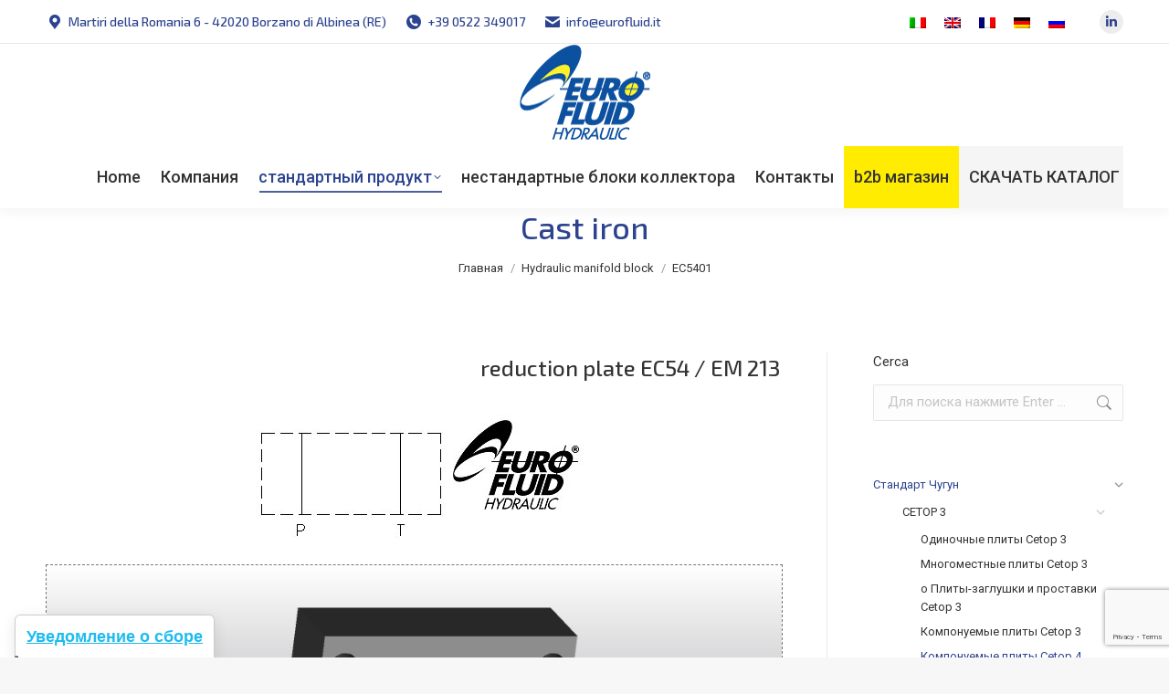

--- FILE ---
content_type: text/html; charset=UTF-8
request_url: https://www.eurofluid.it/ru/hydraulic-manifold-block/ec5401/
body_size: 128051
content:
<!DOCTYPE html>
<!--[if !(IE 6) | !(IE 7) | !(IE 8)  ]><!-->
<html lang="ru-RU" class="no-js">
<!--<![endif]-->
<head>
	<meta charset="UTF-8" />
				<meta name="viewport" content="width=device-width, initial-scale=1, maximum-scale=1, user-scalable=0"/>
			<meta name="theme-color" content="#2c438f"/>	<link rel="profile" href="https://gmpg.org/xfn/11" />
				<script type="text/javascript" class="_iub_cs_skip">
				var _iub = _iub || {};
				_iub.csConfiguration = _iub.csConfiguration || {};
				_iub.csConfiguration.siteId = "1240470";
				_iub.csConfiguration.cookiePolicyId = "26618181";
			</script>
			<script class="_iub_cs_skip" src="https://cs.iubenda.com/autoblocking/1240470.js"></script>
			<meta name='robots' content='index, follow, max-image-preview:large, max-snippet:-1, max-video-preview:-1' />
<link rel="alternate" hreflang="it" href="https://www.eurofluid.it/hydraulic-manifold-block/ec5401/" />
<link rel="alternate" hreflang="en" href="https://www.eurofluid.it/en/hydraulic-manifold-block/ec5401/" />
<link rel="alternate" hreflang="fr" href="https://www.eurofluid.it/fr/hydraulic-manifold-block/ec5401/" />
<link rel="alternate" hreflang="de" href="https://www.eurofluid.it/de/hydraulic-manifold-block/ec5401/" />
<link rel="alternate" hreflang="ru" href="https://www.eurofluid.it/ru/hydraulic-manifold-block/ec5401/" />
<link rel="alternate" hreflang="x-default" href="https://www.eurofluid.it/hydraulic-manifold-block/ec5401/" />

	<!-- This site is optimized with the Yoast SEO plugin v26.0 - https://yoast.com/wordpress/plugins/seo/ -->
	<title>EC5401 - Eurofluid Hydraulic | Блоки гидравлического коллектора</title>
	<link rel="canonical" href="https://www.eurofluid.it/ru/hydraulic-manifold-block/ec5401/" />
	<meta property="og:locale" content="ru_RU" />
	<meta property="og:type" content="article" />
	<meta property="og:title" content="EC5401 - Eurofluid Hydraulic | Блоки гидравлического коллектора" />
	<meta property="og:description" content="reduction plate EC54 / EM 213 Download data sheet" />
	<meta property="og:url" content="https://www.eurofluid.it/ru/hydraulic-manifold-block/ec5401/" />
	<meta property="og:site_name" content="Eurofluid Hydraulic | Блоки гидравлического коллектора" />
	<meta property="og:image" content="https://www.eurofluid.it/wp-content/uploads/2021/03/57-EC5401.jpg" />
	<meta name="twitter:card" content="summary_large_image" />
	<script type="application/ld+json" class="yoast-schema-graph">{"@context":"https://schema.org","@graph":[{"@type":"WebPage","@id":"https://www.eurofluid.it/ru/hydraulic-manifold-block/ec5401/","url":"https://www.eurofluid.it/ru/hydraulic-manifold-block/ec5401/","name":"EC5401 - Eurofluid Hydraulic | Блоки гидравлического коллектора","isPartOf":{"@id":"https://www.eurofluid.it/#website"},"primaryImageOfPage":{"@id":"https://www.eurofluid.it/ru/hydraulic-manifold-block/ec5401/#primaryimage"},"image":{"@id":"https://www.eurofluid.it/ru/hydraulic-manifold-block/ec5401/#primaryimage"},"thumbnailUrl":"https://www.eurofluid.it/wp-content/uploads/2021/03/57-EC5401.jpg","datePublished":"2021-04-01T15:13:36+00:00","breadcrumb":{"@id":"https://www.eurofluid.it/ru/hydraulic-manifold-block/ec5401/#breadcrumb"},"inLanguage":"ru-RU","potentialAction":[{"@type":"ReadAction","target":["https://www.eurofluid.it/ru/hydraulic-manifold-block/ec5401/"]}]},{"@type":"ImageObject","inLanguage":"ru-RU","@id":"https://www.eurofluid.it/ru/hydraulic-manifold-block/ec5401/#primaryimage","url":"https://www.eurofluid.it/wp-content/uploads/2021/03/57-EC5401.jpg","contentUrl":"https://www.eurofluid.it/wp-content/uploads/2021/03/57-EC5401.jpg"},{"@type":"BreadcrumbList","@id":"https://www.eurofluid.it/ru/hydraulic-manifold-block/ec5401/#breadcrumb","itemListElement":[{"@type":"ListItem","position":1,"name":"Home","item":"https://www.eurofluid.it/ru/"},{"@type":"ListItem","position":2,"name":"Портфолио","item":"https://www.eurofluid.it/ru/hydraulic-manifold-block/"},{"@type":"ListItem","position":3,"name":"EC5401"}]},{"@type":"WebSite","@id":"https://www.eurofluid.it/#website","url":"https://www.eurofluid.it/","name":"Eurofluid Hydraulic | Блоки гидравлического коллектора","description":"","publisher":{"@id":"https://www.eurofluid.it/#organization"},"potentialAction":[{"@type":"SearchAction","target":{"@type":"EntryPoint","urlTemplate":"https://www.eurofluid.it/?s={search_term_string}"},"query-input":{"@type":"PropertyValueSpecification","valueRequired":true,"valueName":"search_term_string"}}],"inLanguage":"ru-RU"},{"@type":"Organization","@id":"https://www.eurofluid.it/#organization","name":"Eurofluid Hydraulic","url":"https://www.eurofluid.it/","logo":{"@type":"ImageObject","inLanguage":"ru-RU","@id":"https://www.eurofluid.it/#/schema/logo/image/","url":"https://www.eurofluid.it/wp-content/uploads/2021/05/logo_eurofluid_hydraulic-reggio-emilia-1.png","contentUrl":"https://www.eurofluid.it/wp-content/uploads/2021/05/logo_eurofluid_hydraulic-reggio-emilia-1.png","width":143,"height":105,"caption":"Eurofluid Hydraulic"},"image":{"@id":"https://www.eurofluid.it/#/schema/logo/image/"}}]}</script>
	<!-- / Yoast SEO plugin. -->


<link rel='dns-prefetch' href='//cdn.iubenda.com' />
<link rel='dns-prefetch' href='//fonts.googleapis.com' />
<link rel="alternate" type="application/rss+xml" title="Eurofluid Hydraulic | Блоки гидравлического коллектора &raquo; Лента" href="https://www.eurofluid.it/ru/feed/" />
<link rel="alternate" type="application/rss+xml" title="Eurofluid Hydraulic | Блоки гидравлического коллектора &raquo; Лента комментариев" href="https://www.eurofluid.it/ru/comments/feed/" />
<link rel="alternate" type="application/rss+xml" title="Eurofluid Hydraulic | Блоки гидравлического коллектора &raquo; Лента комментариев к &laquo;EC5401&raquo;" href="https://www.eurofluid.it/ru/hydraulic-manifold-block/ec5401/feed/" />
<link rel="alternate" title="oEmbed (JSON)" type="application/json+oembed" href="https://www.eurofluid.it/ru/wp-json/oembed/1.0/embed?url=https%3A%2F%2Fwww.eurofluid.it%2Fru%2Fhydraulic-manifold-block%2Fec5401%2F" />
<link rel="alternate" title="oEmbed (XML)" type="text/xml+oembed" href="https://www.eurofluid.it/ru/wp-json/oembed/1.0/embed?url=https%3A%2F%2Fwww.eurofluid.it%2Fru%2Fhydraulic-manifold-block%2Fec5401%2F&#038;format=xml" />
<style id='wp-img-auto-sizes-contain-inline-css'>
img:is([sizes=auto i],[sizes^="auto," i]){contain-intrinsic-size:3000px 1500px}
/*# sourceURL=wp-img-auto-sizes-contain-inline-css */
</style>
<style id='wp-emoji-styles-inline-css'>

	img.wp-smiley, img.emoji {
		display: inline !important;
		border: none !important;
		box-shadow: none !important;
		height: 1em !important;
		width: 1em !important;
		margin: 0 0.07em !important;
		vertical-align: -0.1em !important;
		background: none !important;
		padding: 0 !important;
	}
/*# sourceURL=wp-emoji-styles-inline-css */
</style>
<style id='classic-theme-styles-inline-css'>
/*! This file is auto-generated */
.wp-block-button__link{color:#fff;background-color:#32373c;border-radius:9999px;box-shadow:none;text-decoration:none;padding:calc(.667em + 2px) calc(1.333em + 2px);font-size:1.125em}.wp-block-file__button{background:#32373c;color:#fff;text-decoration:none}
/*# sourceURL=/wp-includes/css/classic-themes.min.css */
</style>
<link rel='stylesheet' id='contact-form-7-css' href='https://www.eurofluid.it/wp-content/plugins/contact-form-7/includes/css/styles.css?ver=6.1.2' media='all' />
<link rel='stylesheet' id='prefix-style-css' href='https://www.eurofluid.it/wp-content/plugins/wp-stl-shortcode/css/stlstyle.css?ver=6.9' media='all' />
<link rel='stylesheet' id='wpml-legacy-horizontal-list-0-css' href='https://www.eurofluid.it/wp-content/plugins/sitepress-multilingual-cms/templates/language-switchers/legacy-list-horizontal/style.min.css?ver=1' media='all' />
<link rel='stylesheet' id='the7-font-css' href='https://www.eurofluid.it/wp-content/themes/dt-the7/fonts/icomoon-the7-font/icomoon-the7-font.min.css?ver=12.9.1' media='all' />
<link rel='stylesheet' id='the7-awesome-fonts-css' href='https://www.eurofluid.it/wp-content/themes/dt-the7/fonts/FontAwesome/css/all.min.css?ver=12.9.1' media='all' />
<link rel='stylesheet' id='dt-web-fonts-css' href='https://fonts.googleapis.com/css?family=Exo+2:300,400,500,600,700%7CRoboto:400,500,600,700' media='all' />
<link rel='stylesheet' id='dt-main-css' href='https://www.eurofluid.it/wp-content/themes/dt-the7/css/main.min.css?ver=12.9.1' media='all' />
<style id='dt-main-inline-css'>
body #load {
  display: block;
  height: 100%;
  overflow: hidden;
  position: fixed;
  width: 100%;
  z-index: 9901;
  opacity: 1;
  visibility: visible;
  transition: all .35s ease-out;
}
.load-wrap {
  width: 100%;
  height: 100%;
  background-position: center center;
  background-repeat: no-repeat;
  text-align: center;
  display: -ms-flexbox;
  display: -ms-flex;
  display: flex;
  -ms-align-items: center;
  -ms-flex-align: center;
  align-items: center;
  -ms-flex-flow: column wrap;
  flex-flow: column wrap;
  -ms-flex-pack: center;
  -ms-justify-content: center;
  justify-content: center;
}
.load-wrap > svg {
  position: absolute;
  top: 50%;
  left: 50%;
  transform: translate(-50%,-50%);
}
#load {
  background: var(--the7-elementor-beautiful-loading-bg,#2c438f);
  --the7-beautiful-spinner-color2: var(--the7-beautiful-spinner-color,#ffec00);
}

/*# sourceURL=dt-main-inline-css */
</style>
<link rel='stylesheet' id='the7-custom-scrollbar-css' href='https://www.eurofluid.it/wp-content/themes/dt-the7/lib/custom-scrollbar/custom-scrollbar.min.css?ver=12.9.1' media='all' />
<link rel='stylesheet' id='the7-wpbakery-css' href='https://www.eurofluid.it/wp-content/themes/dt-the7/css/wpbakery.min.css?ver=12.9.1' media='all' />
<link rel='stylesheet' id='the7-core-css' href='https://www.eurofluid.it/wp-content/plugins/dt-the7-core/assets/css/post-type.min.css?ver=2.7.12' media='all' />
<link rel='stylesheet' id='the7-css-vars-css' href='https://www.eurofluid.it/wp-content/uploads/the7-css/css-vars.css?ver=b5017aa65d4b' media='all' />
<link rel='stylesheet' id='dt-custom-css' href='https://www.eurofluid.it/wp-content/uploads/the7-css/custom.css?ver=b5017aa65d4b' media='all' />
<link rel='stylesheet' id='dt-media-css' href='https://www.eurofluid.it/wp-content/uploads/the7-css/media.css?ver=b5017aa65d4b' media='all' />
<link rel='stylesheet' id='the7-mega-menu-css' href='https://www.eurofluid.it/wp-content/uploads/the7-css/mega-menu.css?ver=b5017aa65d4b' media='all' />
<link rel='stylesheet' id='the7-elements-albums-portfolio-css' href='https://www.eurofluid.it/wp-content/uploads/the7-css/the7-elements-albums-portfolio.css?ver=b5017aa65d4b' media='all' />
<link rel='stylesheet' id='the7-elements-css' href='https://www.eurofluid.it/wp-content/uploads/the7-css/post-type-dynamic.css?ver=b5017aa65d4b' media='all' />
<link rel='stylesheet' id='style-css' href='https://www.eurofluid.it/wp-content/themes/dt-the7-child/style.css?ver=12.9.1' media='all' />
<script src="https://www.eurofluid.it/wp-includes/js/jquery/jquery.min.js?ver=3.7.1" id="jquery-core-js"></script>
<script src="https://www.eurofluid.it/wp-includes/js/jquery/jquery-migrate.min.js?ver=3.4.1" id="jquery-migrate-js"></script>

<script  type="text/javascript" class=" _iub_cs_skip" id="iubenda-head-inline-scripts-0">
var _iub = _iub || [];
_iub.csConfiguration = {"askConsentAtCookiePolicyUpdate":true,"countryDetection":true,"enableFadp":true,"enableLgpd":true,"enableUspr":true,"floatingPreferencesButtonDisplay":"anchored-bottom-left","perPurposeConsent":true,"siteId":1240470,"usPreferencesWidgetDisplay":"anchored-bottom-left","cookiePolicyId":26618181,"banner":{"acceptButtonDisplay":true,"closeButtonRejects":true,"customizeButtonDisplay":true,"logo":"https://www.eurofluid.it/wp-content/uploads/2021/05/logo_eurofluid_hydraulic_footer-1.png","position":"float-bottom-left"}};
_iub.csLangConfiguration = {"it":{"cookiePolicyId":26618181},"en":{"cookiePolicyId":76536750},"fr":{"cookiePolicyId":49898932},"de":{"cookiePolicyId":37992010},"ru":{"cookiePolicyId":53166294}};

//# sourceURL=iubenda-head-inline-scripts-0
</script>
<script  type="text/javascript" class=" _iub_cs_skip" src="//cdn.iubenda.com/cs/gpp/stub.js?ver=3.12.4" id="iubenda-head-scripts-1-js"></script>
<script  type="text/javascript" charset="UTF-8" async="" class=" _iub_cs_skip" src="//cdn.iubenda.com/cs/iubenda_cs.js?ver=3.12.4" id="iubenda-head-scripts-2-js"></script>
<script id="wpml-cookie-js-extra">
var wpml_cookies = {"wp-wpml_current_language":{"value":"ru","expires":1,"path":"/"}};
var wpml_cookies = {"wp-wpml_current_language":{"value":"ru","expires":1,"path":"/"}};
//# sourceURL=wpml-cookie-js-extra
</script>
<script src="https://www.eurofluid.it/wp-content/plugins/sitepress-multilingual-cms/res/js/cookies/language-cookie.js?ver=482900" id="wpml-cookie-js" defer data-wp-strategy="defer"></script>
<script src="https://www.eurofluid.it/wp-content/plugins/wp-stl-shortcode/js/jsc3d.js?ver=6.9" id="jsc3d-js"></script>
<script src="https://www.eurofluid.it/wp-content/plugins/wp-stl-shortcode/js/jsc3d.touch.js?ver=6.9" id="jsc3dTouch-js"></script>
<script id="dt-above-fold-js-extra">
var dtLocal = {"themeUrl":"https://www.eurofluid.it/wp-content/themes/dt-the7","passText":"\u0414\u043b\u044f \u043f\u0440\u043e\u0441\u043c\u043e\u0442\u0440\u0430 \u044d\u0442\u043e\u0439 \u0437\u0430\u043a\u0440\u044b\u0442\u043e\u0439 \u043f\u0443\u0431\u043b\u0438\u043a\u0430\u0446\u0438\u0438, \u0432\u0432\u0435\u0434\u0438\u0442\u0435 \u043f\u0430\u0440\u043e\u043b\u044c \u043d\u0438\u0436\u0435:","moreButtonText":{"loading":"\u0417\u0430\u0433\u0440\u0443\u0437\u043a\u0430 ...","loadMore":"\u0417\u0430\u0433\u0440\u0443\u0437\u0438\u0442\u044c \u0435\u0449\u0451"},"postID":"3020","ajaxurl":"https://www.eurofluid.it/wp-admin/admin-ajax.php","REST":{"baseUrl":"https://www.eurofluid.it/ru/wp-json/the7/v1","endpoints":{"sendMail":"/send-mail"}},"contactMessages":{"required":"One or more fields have an error. Please check and try again.","terms":"\u041f\u043e\u0436\u0430\u043b\u0443\u0439\u0441\u0442\u0430, \u043f\u0440\u0438\u043c\u0438\u0442\u0435 \u043f\u043e\u043b\u0438\u0442\u0438\u043a\u0443 \u043a\u043e\u043d\u0444\u0438\u0434\u0435\u043d\u0446\u0438\u0430\u043b\u044c\u043d\u043e\u0441\u0442\u0438.","fillTheCaptchaError":"\u041f\u043e\u0436\u0430\u043b\u0443\u0439\u0441\u0442\u0430, \u0437\u0430\u043f\u043e\u043b\u043d\u0438\u0442\u0435 \u043a\u0430\u043f\u0447\u0443."},"captchaSiteKey":"","ajaxNonce":"e2b0c3064d","pageData":"","themeSettings":{"smoothScroll":"off","lazyLoading":false,"desktopHeader":{"height":115},"ToggleCaptionEnabled":"disabled","ToggleCaption":"Navigazione","floatingHeader":{"showAfter":94,"showMenu":true,"height":66,"logo":{"showLogo":true,"html":"\u003Cimg class=\" preload-me\" src=\"https://www.eurofluid.it/wp-content/uploads/2021/05/logo_eurofluid_hydraulic_floating_2021-1.png\" srcset=\"https://www.eurofluid.it/wp-content/uploads/2021/05/logo_eurofluid_hydraulic_floating_2021-1.png 76w\" width=\"76\" height=\"55\"   sizes=\"76px\" alt=\"Eurofluid Hydraulic | \u0411\u043b\u043e\u043a\u0438 \u0433\u0438\u0434\u0440\u0430\u0432\u043b\u0438\u0447\u0435\u0441\u043a\u043e\u0433\u043e \u043a\u043e\u043b\u043b\u0435\u043a\u0442\u043e\u0440\u0430\" /\u003E","url":"https://www.eurofluid.it/ru/"}},"topLine":{"floatingTopLine":{"logo":{"showLogo":false,"html":""}}},"mobileHeader":{"firstSwitchPoint":992,"secondSwitchPoint":778,"firstSwitchPointHeight":60,"secondSwitchPointHeight":60,"mobileToggleCaptionEnabled":"disabled","mobileToggleCaption":"Menu"},"stickyMobileHeaderFirstSwitch":{"logo":{"html":"\u003Cimg class=\" preload-me\" src=\"https://www.eurofluid.it/wp-content/uploads/2021/05/logo_eurofluid_hydraulic-reggio-emilia-1.png\" srcset=\"https://www.eurofluid.it/wp-content/uploads/2021/05/logo_eurofluid_hydraulic-reggio-emilia-1.png 143w\" width=\"143\" height=\"105\"   sizes=\"143px\" alt=\"Eurofluid Hydraulic | \u0411\u043b\u043e\u043a\u0438 \u0433\u0438\u0434\u0440\u0430\u0432\u043b\u0438\u0447\u0435\u0441\u043a\u043e\u0433\u043e \u043a\u043e\u043b\u043b\u0435\u043a\u0442\u043e\u0440\u0430\" /\u003E"}},"stickyMobileHeaderSecondSwitch":{"logo":{"html":"\u003Cimg class=\" preload-me\" src=\"https://www.eurofluid.it/wp-content/uploads/2021/05/logo_eurofluid_hydraulic-reggio-emilia-1.png\" srcset=\"https://www.eurofluid.it/wp-content/uploads/2021/05/logo_eurofluid_hydraulic-reggio-emilia-1.png 143w\" width=\"143\" height=\"105\"   sizes=\"143px\" alt=\"Eurofluid Hydraulic | \u0411\u043b\u043e\u043a\u0438 \u0433\u0438\u0434\u0440\u0430\u0432\u043b\u0438\u0447\u0435\u0441\u043a\u043e\u0433\u043e \u043a\u043e\u043b\u043b\u0435\u043a\u0442\u043e\u0440\u0430\" /\u003E"}},"sidebar":{"switchPoint":992},"boxedWidth":"1280px"},"VCMobileScreenWidth":"768"};
var dtShare = {"shareButtonText":{"facebook":"\u041f\u043e\u0434\u0435\u043b\u0438\u0442\u0441\u044f \u0432 Facebook","twitter":"Share on X","pinterest":"Pin it","linkedin":"\u041f\u043e\u0434\u0435\u043b\u0438\u0442\u0441\u044f Linkedin","whatsapp":"\u041f\u043e\u0434\u0435\u043b\u0438\u0442\u044c\u0441\u044f \u0432 WhatsApp"},"overlayOpacity":"85"};
//# sourceURL=dt-above-fold-js-extra
</script>
<script src="https://www.eurofluid.it/wp-content/themes/dt-the7/js/above-the-fold.min.js?ver=12.9.1" id="dt-above-fold-js"></script>
<script></script><link rel="https://api.w.org/" href="https://www.eurofluid.it/ru/wp-json/" /><link rel="alternate" title="JSON" type="application/json" href="https://www.eurofluid.it/ru/wp-json/wp/v2/dt_portfolio/3020" /><link rel="EditURI" type="application/rsd+xml" title="RSD" href="https://www.eurofluid.it/xmlrpc.php?rsd" />
<meta name="generator" content="WordPress 6.9" />
<link rel='shortlink' href='https://www.eurofluid.it/ru/?p=3020' />
<meta name="generator" content="WPML ver:4.8.2 stt:1,4,3,27,45;" />

		<!-- GA Google Analytics @ https://m0n.co/ga -->
		<script async src="https://www.googletagmanager.com/gtag/js?id=G-E6VDVB5ZKY"></script>
		<script>
			window.dataLayer = window.dataLayer || [];
			function gtag(){dataLayer.push(arguments);}
			gtag('js', new Date());
			gtag('config', 'G-E6VDVB5ZKY');
		</script>

	<link rel="pingback" href="https://www.eurofluid.it/xmlrpc.php">
<meta name="generator" content="Powered by WPBakery Page Builder - drag and drop page builder for WordPress."/>
<meta name="generator" content="Powered by Slider Revolution 6.7.37 - responsive, Mobile-Friendly Slider Plugin for WordPress with comfortable drag and drop interface." />
<script type="text/javascript" id="the7-loader-script">
document.addEventListener("DOMContentLoaded", function(event) {
	var load = document.getElementById("load");
	if(!load.classList.contains('loader-removed')){
		var removeLoading = setTimeout(function() {
			load.className += " loader-removed";
		}, 300);
	}
});
</script>
		<link rel="icon" href="https://www.eurofluid.it/wp-content/uploads/2021/03/favicon.png" type="image/png" sizes="16x16"/><script>function setREVStartSize(e){
			//window.requestAnimationFrame(function() {
				window.RSIW = window.RSIW===undefined ? window.innerWidth : window.RSIW;
				window.RSIH = window.RSIH===undefined ? window.innerHeight : window.RSIH;
				try {
					var pw = document.getElementById(e.c).parentNode.offsetWidth,
						newh;
					pw = pw===0 || isNaN(pw) || (e.l=="fullwidth" || e.layout=="fullwidth") ? window.RSIW : pw;
					e.tabw = e.tabw===undefined ? 0 : parseInt(e.tabw);
					e.thumbw = e.thumbw===undefined ? 0 : parseInt(e.thumbw);
					e.tabh = e.tabh===undefined ? 0 : parseInt(e.tabh);
					e.thumbh = e.thumbh===undefined ? 0 : parseInt(e.thumbh);
					e.tabhide = e.tabhide===undefined ? 0 : parseInt(e.tabhide);
					e.thumbhide = e.thumbhide===undefined ? 0 : parseInt(e.thumbhide);
					e.mh = e.mh===undefined || e.mh=="" || e.mh==="auto" ? 0 : parseInt(e.mh,0);
					if(e.layout==="fullscreen" || e.l==="fullscreen")
						newh = Math.max(e.mh,window.RSIH);
					else{
						e.gw = Array.isArray(e.gw) ? e.gw : [e.gw];
						for (var i in e.rl) if (e.gw[i]===undefined || e.gw[i]===0) e.gw[i] = e.gw[i-1];
						e.gh = e.el===undefined || e.el==="" || (Array.isArray(e.el) && e.el.length==0)? e.gh : e.el;
						e.gh = Array.isArray(e.gh) ? e.gh : [e.gh];
						for (var i in e.rl) if (e.gh[i]===undefined || e.gh[i]===0) e.gh[i] = e.gh[i-1];
											
						var nl = new Array(e.rl.length),
							ix = 0,
							sl;
						e.tabw = e.tabhide>=pw ? 0 : e.tabw;
						e.thumbw = e.thumbhide>=pw ? 0 : e.thumbw;
						e.tabh = e.tabhide>=pw ? 0 : e.tabh;
						e.thumbh = e.thumbhide>=pw ? 0 : e.thumbh;
						for (var i in e.rl) nl[i] = e.rl[i]<window.RSIW ? 0 : e.rl[i];
						sl = nl[0];
						for (var i in nl) if (sl>nl[i] && nl[i]>0) { sl = nl[i]; ix=i;}
						var m = pw>(e.gw[ix]+e.tabw+e.thumbw) ? 1 : (pw-(e.tabw+e.thumbw)) / (e.gw[ix]);
						newh =  (e.gh[ix] * m) + (e.tabh + e.thumbh);
					}
					var el = document.getElementById(e.c);
					if (el!==null && el) el.style.height = newh+"px";
					el = document.getElementById(e.c+"_wrapper");
					if (el!==null && el) {
						el.style.height = newh+"px";
						el.style.display = "block";
					}
				} catch(e){
					console.log("Failure at Presize of Slider:" + e)
				}
			//});
		  };</script>
<noscript><style> .wpb_animate_when_almost_visible { opacity: 1; }</style></noscript><style id='global-styles-inline-css'>
:root{--wp--preset--aspect-ratio--square: 1;--wp--preset--aspect-ratio--4-3: 4/3;--wp--preset--aspect-ratio--3-4: 3/4;--wp--preset--aspect-ratio--3-2: 3/2;--wp--preset--aspect-ratio--2-3: 2/3;--wp--preset--aspect-ratio--16-9: 16/9;--wp--preset--aspect-ratio--9-16: 9/16;--wp--preset--color--black: #000000;--wp--preset--color--cyan-bluish-gray: #abb8c3;--wp--preset--color--white: #FFF;--wp--preset--color--pale-pink: #f78da7;--wp--preset--color--vivid-red: #cf2e2e;--wp--preset--color--luminous-vivid-orange: #ff6900;--wp--preset--color--luminous-vivid-amber: #fcb900;--wp--preset--color--light-green-cyan: #7bdcb5;--wp--preset--color--vivid-green-cyan: #00d084;--wp--preset--color--pale-cyan-blue: #8ed1fc;--wp--preset--color--vivid-cyan-blue: #0693e3;--wp--preset--color--vivid-purple: #9b51e0;--wp--preset--color--accent: #2c438f;--wp--preset--color--dark-gray: #111;--wp--preset--color--light-gray: #767676;--wp--preset--gradient--vivid-cyan-blue-to-vivid-purple: linear-gradient(135deg,rgb(6,147,227) 0%,rgb(155,81,224) 100%);--wp--preset--gradient--light-green-cyan-to-vivid-green-cyan: linear-gradient(135deg,rgb(122,220,180) 0%,rgb(0,208,130) 100%);--wp--preset--gradient--luminous-vivid-amber-to-luminous-vivid-orange: linear-gradient(135deg,rgb(252,185,0) 0%,rgb(255,105,0) 100%);--wp--preset--gradient--luminous-vivid-orange-to-vivid-red: linear-gradient(135deg,rgb(255,105,0) 0%,rgb(207,46,46) 100%);--wp--preset--gradient--very-light-gray-to-cyan-bluish-gray: linear-gradient(135deg,rgb(238,238,238) 0%,rgb(169,184,195) 100%);--wp--preset--gradient--cool-to-warm-spectrum: linear-gradient(135deg,rgb(74,234,220) 0%,rgb(151,120,209) 20%,rgb(207,42,186) 40%,rgb(238,44,130) 60%,rgb(251,105,98) 80%,rgb(254,248,76) 100%);--wp--preset--gradient--blush-light-purple: linear-gradient(135deg,rgb(255,206,236) 0%,rgb(152,150,240) 100%);--wp--preset--gradient--blush-bordeaux: linear-gradient(135deg,rgb(254,205,165) 0%,rgb(254,45,45) 50%,rgb(107,0,62) 100%);--wp--preset--gradient--luminous-dusk: linear-gradient(135deg,rgb(255,203,112) 0%,rgb(199,81,192) 50%,rgb(65,88,208) 100%);--wp--preset--gradient--pale-ocean: linear-gradient(135deg,rgb(255,245,203) 0%,rgb(182,227,212) 50%,rgb(51,167,181) 100%);--wp--preset--gradient--electric-grass: linear-gradient(135deg,rgb(202,248,128) 0%,rgb(113,206,126) 100%);--wp--preset--gradient--midnight: linear-gradient(135deg,rgb(2,3,129) 0%,rgb(40,116,252) 100%);--wp--preset--font-size--small: 13px;--wp--preset--font-size--medium: 20px;--wp--preset--font-size--large: 36px;--wp--preset--font-size--x-large: 42px;--wp--preset--spacing--20: 0.44rem;--wp--preset--spacing--30: 0.67rem;--wp--preset--spacing--40: 1rem;--wp--preset--spacing--50: 1.5rem;--wp--preset--spacing--60: 2.25rem;--wp--preset--spacing--70: 3.38rem;--wp--preset--spacing--80: 5.06rem;--wp--preset--shadow--natural: 6px 6px 9px rgba(0, 0, 0, 0.2);--wp--preset--shadow--deep: 12px 12px 50px rgba(0, 0, 0, 0.4);--wp--preset--shadow--sharp: 6px 6px 0px rgba(0, 0, 0, 0.2);--wp--preset--shadow--outlined: 6px 6px 0px -3px rgb(255, 255, 255), 6px 6px rgb(0, 0, 0);--wp--preset--shadow--crisp: 6px 6px 0px rgb(0, 0, 0);}:where(.is-layout-flex){gap: 0.5em;}:where(.is-layout-grid){gap: 0.5em;}body .is-layout-flex{display: flex;}.is-layout-flex{flex-wrap: wrap;align-items: center;}.is-layout-flex > :is(*, div){margin: 0;}body .is-layout-grid{display: grid;}.is-layout-grid > :is(*, div){margin: 0;}:where(.wp-block-columns.is-layout-flex){gap: 2em;}:where(.wp-block-columns.is-layout-grid){gap: 2em;}:where(.wp-block-post-template.is-layout-flex){gap: 1.25em;}:where(.wp-block-post-template.is-layout-grid){gap: 1.25em;}.has-black-color{color: var(--wp--preset--color--black) !important;}.has-cyan-bluish-gray-color{color: var(--wp--preset--color--cyan-bluish-gray) !important;}.has-white-color{color: var(--wp--preset--color--white) !important;}.has-pale-pink-color{color: var(--wp--preset--color--pale-pink) !important;}.has-vivid-red-color{color: var(--wp--preset--color--vivid-red) !important;}.has-luminous-vivid-orange-color{color: var(--wp--preset--color--luminous-vivid-orange) !important;}.has-luminous-vivid-amber-color{color: var(--wp--preset--color--luminous-vivid-amber) !important;}.has-light-green-cyan-color{color: var(--wp--preset--color--light-green-cyan) !important;}.has-vivid-green-cyan-color{color: var(--wp--preset--color--vivid-green-cyan) !important;}.has-pale-cyan-blue-color{color: var(--wp--preset--color--pale-cyan-blue) !important;}.has-vivid-cyan-blue-color{color: var(--wp--preset--color--vivid-cyan-blue) !important;}.has-vivid-purple-color{color: var(--wp--preset--color--vivid-purple) !important;}.has-black-background-color{background-color: var(--wp--preset--color--black) !important;}.has-cyan-bluish-gray-background-color{background-color: var(--wp--preset--color--cyan-bluish-gray) !important;}.has-white-background-color{background-color: var(--wp--preset--color--white) !important;}.has-pale-pink-background-color{background-color: var(--wp--preset--color--pale-pink) !important;}.has-vivid-red-background-color{background-color: var(--wp--preset--color--vivid-red) !important;}.has-luminous-vivid-orange-background-color{background-color: var(--wp--preset--color--luminous-vivid-orange) !important;}.has-luminous-vivid-amber-background-color{background-color: var(--wp--preset--color--luminous-vivid-amber) !important;}.has-light-green-cyan-background-color{background-color: var(--wp--preset--color--light-green-cyan) !important;}.has-vivid-green-cyan-background-color{background-color: var(--wp--preset--color--vivid-green-cyan) !important;}.has-pale-cyan-blue-background-color{background-color: var(--wp--preset--color--pale-cyan-blue) !important;}.has-vivid-cyan-blue-background-color{background-color: var(--wp--preset--color--vivid-cyan-blue) !important;}.has-vivid-purple-background-color{background-color: var(--wp--preset--color--vivid-purple) !important;}.has-black-border-color{border-color: var(--wp--preset--color--black) !important;}.has-cyan-bluish-gray-border-color{border-color: var(--wp--preset--color--cyan-bluish-gray) !important;}.has-white-border-color{border-color: var(--wp--preset--color--white) !important;}.has-pale-pink-border-color{border-color: var(--wp--preset--color--pale-pink) !important;}.has-vivid-red-border-color{border-color: var(--wp--preset--color--vivid-red) !important;}.has-luminous-vivid-orange-border-color{border-color: var(--wp--preset--color--luminous-vivid-orange) !important;}.has-luminous-vivid-amber-border-color{border-color: var(--wp--preset--color--luminous-vivid-amber) !important;}.has-light-green-cyan-border-color{border-color: var(--wp--preset--color--light-green-cyan) !important;}.has-vivid-green-cyan-border-color{border-color: var(--wp--preset--color--vivid-green-cyan) !important;}.has-pale-cyan-blue-border-color{border-color: var(--wp--preset--color--pale-cyan-blue) !important;}.has-vivid-cyan-blue-border-color{border-color: var(--wp--preset--color--vivid-cyan-blue) !important;}.has-vivid-purple-border-color{border-color: var(--wp--preset--color--vivid-purple) !important;}.has-vivid-cyan-blue-to-vivid-purple-gradient-background{background: var(--wp--preset--gradient--vivid-cyan-blue-to-vivid-purple) !important;}.has-light-green-cyan-to-vivid-green-cyan-gradient-background{background: var(--wp--preset--gradient--light-green-cyan-to-vivid-green-cyan) !important;}.has-luminous-vivid-amber-to-luminous-vivid-orange-gradient-background{background: var(--wp--preset--gradient--luminous-vivid-amber-to-luminous-vivid-orange) !important;}.has-luminous-vivid-orange-to-vivid-red-gradient-background{background: var(--wp--preset--gradient--luminous-vivid-orange-to-vivid-red) !important;}.has-very-light-gray-to-cyan-bluish-gray-gradient-background{background: var(--wp--preset--gradient--very-light-gray-to-cyan-bluish-gray) !important;}.has-cool-to-warm-spectrum-gradient-background{background: var(--wp--preset--gradient--cool-to-warm-spectrum) !important;}.has-blush-light-purple-gradient-background{background: var(--wp--preset--gradient--blush-light-purple) !important;}.has-blush-bordeaux-gradient-background{background: var(--wp--preset--gradient--blush-bordeaux) !important;}.has-luminous-dusk-gradient-background{background: var(--wp--preset--gradient--luminous-dusk) !important;}.has-pale-ocean-gradient-background{background: var(--wp--preset--gradient--pale-ocean) !important;}.has-electric-grass-gradient-background{background: var(--wp--preset--gradient--electric-grass) !important;}.has-midnight-gradient-background{background: var(--wp--preset--gradient--midnight) !important;}.has-small-font-size{font-size: var(--wp--preset--font-size--small) !important;}.has-medium-font-size{font-size: var(--wp--preset--font-size--medium) !important;}.has-large-font-size{font-size: var(--wp--preset--font-size--large) !important;}.has-x-large-font-size{font-size: var(--wp--preset--font-size--x-large) !important;}
/*# sourceURL=global-styles-inline-css */
</style>
<link rel='stylesheet' id='js_composer_front-css' href='https://www.eurofluid.it/wp-content/plugins/js_composer/assets/css/js_composer.min.css?ver=8.6.1' media='all' />
<link rel='stylesheet' id='rs-plugin-settings-css' href='//www.eurofluid.it/wp-content/plugins/revslider/sr6/assets/css/rs6.css?ver=6.7.37' media='all' />
<style id='rs-plugin-settings-inline-css'>
#rs-demo-id {}
/*# sourceURL=rs-plugin-settings-inline-css */
</style>
</head>
<body id="the7-body" class="wp-singular dt_portfolio-template-default single single-portfolio postid-3020 wp-embed-responsive wp-theme-dt-the7 wp-child-theme-dt-the7-child the7-core-ver-2.7.12 no-comments fancy-header-on dt-responsive-on right-mobile-menu-close-icon ouside-menu-close-icon mobile-hamburger-close-bg-enable mobile-hamburger-close-bg-hover-enable  fade-medium-mobile-menu-close-icon fade-medium-menu-close-icon srcset-enabled btn-flat custom-btn-color custom-btn-hover-color phantom-sticky phantom-shadow-decoration phantom-custom-logo-on sticky-mobile-header top-header first-switch-logo-left first-switch-menu-right second-switch-logo-left second-switch-menu-right right-mobile-menu layzr-loading-on popup-message-style the7-ver-12.9.1 dt-fa-compatibility wpb-js-composer js-comp-ver-8.6.1 vc_responsive">
<!-- The7 12.9.1 -->
<div id="load" class="spinner-loader">
	<div class="load-wrap"><style type="text/css">
    [class*="the7-spinner-animate-"]{
        animation: spinner-animation 1s cubic-bezier(1,1,1,1) infinite;
        x:46.5px;
        y:40px;
        width:7px;
        height:20px;
        fill:var(--the7-beautiful-spinner-color2);
        opacity: 0.2;
    }
    .the7-spinner-animate-2{
        animation-delay: 0.083s;
    }
    .the7-spinner-animate-3{
        animation-delay: 0.166s;
    }
    .the7-spinner-animate-4{
         animation-delay: 0.25s;
    }
    .the7-spinner-animate-5{
         animation-delay: 0.33s;
    }
    .the7-spinner-animate-6{
         animation-delay: 0.416s;
    }
    .the7-spinner-animate-7{
         animation-delay: 0.5s;
    }
    .the7-spinner-animate-8{
         animation-delay: 0.58s;
    }
    .the7-spinner-animate-9{
         animation-delay: 0.666s;
    }
    .the7-spinner-animate-10{
         animation-delay: 0.75s;
    }
    .the7-spinner-animate-11{
        animation-delay: 0.83s;
    }
    .the7-spinner-animate-12{
        animation-delay: 0.916s;
    }
    @keyframes spinner-animation{
        from {
            opacity: 1;
        }
        to{
            opacity: 0;
        }
    }
</style>
<svg width="75px" height="75px" xmlns="http://www.w3.org/2000/svg" viewBox="0 0 100 100" preserveAspectRatio="xMidYMid">
	<rect class="the7-spinner-animate-1" rx="5" ry="5" transform="rotate(0 50 50) translate(0 -30)"></rect>
	<rect class="the7-spinner-animate-2" rx="5" ry="5" transform="rotate(30 50 50) translate(0 -30)"></rect>
	<rect class="the7-spinner-animate-3" rx="5" ry="5" transform="rotate(60 50 50) translate(0 -30)"></rect>
	<rect class="the7-spinner-animate-4" rx="5" ry="5" transform="rotate(90 50 50) translate(0 -30)"></rect>
	<rect class="the7-spinner-animate-5" rx="5" ry="5" transform="rotate(120 50 50) translate(0 -30)"></rect>
	<rect class="the7-spinner-animate-6" rx="5" ry="5" transform="rotate(150 50 50) translate(0 -30)"></rect>
	<rect class="the7-spinner-animate-7" rx="5" ry="5" transform="rotate(180 50 50) translate(0 -30)"></rect>
	<rect class="the7-spinner-animate-8" rx="5" ry="5" transform="rotate(210 50 50) translate(0 -30)"></rect>
	<rect class="the7-spinner-animate-9" rx="5" ry="5" transform="rotate(240 50 50) translate(0 -30)"></rect>
	<rect class="the7-spinner-animate-10" rx="5" ry="5" transform="rotate(270 50 50) translate(0 -30)"></rect>
	<rect class="the7-spinner-animate-11" rx="5" ry="5" transform="rotate(300 50 50) translate(0 -30)"></rect>
	<rect class="the7-spinner-animate-12" rx="5" ry="5" transform="rotate(330 50 50) translate(0 -30)"></rect>
</svg></div>
</div>
<div id="page" >
	<a class="skip-link screen-reader-text" href="#content">Перейти к содержанию</a>

<div class="masthead inline-header right widgets full-height shadow-decoration shadow-mobile-header-decoration small-mobile-menu-icon dt-parent-menu-clickable show-sub-menu-on-hover" >

	<div class="top-bar full-width-line top-bar-line-hide">
	<div class="top-bar-bg" ></div>
	<div class="left-widgets mini-widgets"><span class="mini-contacts phone show-on-desktop in-top-bar-left in-menu-second-switch"><i class="fa-fw icomoon-the7-font-the7-map-02"></i>Martiri della Romania 6 - 42020 Borzano di Albinea (RE)</span><span class="mini-contacts clock show-on-desktop in-top-bar-left in-menu-second-switch"><i class="fa-fw icomoon-the7-font-the7-phone-04"></i>+39 0522 349017</span><a href="info@eurofluid.it" class="mini-contacts email show-on-desktop near-logo-first-switch in-menu-second-switch"><i class="fa-fw the7-mw-icon-mail-bold"></i>info@eurofluid.it</a></div><div class="right-widgets mini-widgets"><div class="mini-wpml show-on-desktop near-logo-first-switch in-menu-second-switch">
<div class="wpml-ls-statics-shortcode_actions wpml-ls wpml-ls-legacy-list-horizontal">
	<ul role="menu"><li class="wpml-ls-slot-shortcode_actions wpml-ls-item wpml-ls-item-it wpml-ls-first-item wpml-ls-item-legacy-list-horizontal" role="none">
				<a href="https://www.eurofluid.it/hydraulic-manifold-block/ec5401/" class="wpml-ls-link" role="menuitem"  aria-label="Переключиться на Итальянский" title="Переключиться на Итальянский" >
                                                        <img
            class="wpml-ls-flag"
            src="https://www.eurofluid.it/wp-content/plugins/sitepress-multilingual-cms/res/flags/it.png"
            alt="Итальянский"
            width=18
            height=12
    /></a>
			</li><li class="wpml-ls-slot-shortcode_actions wpml-ls-item wpml-ls-item-en wpml-ls-item-legacy-list-horizontal" role="none">
				<a href="https://www.eurofluid.it/en/hydraulic-manifold-block/ec5401/" class="wpml-ls-link" role="menuitem"  aria-label="Переключиться на Английский" title="Переключиться на Английский" >
                                                        <img
            class="wpml-ls-flag"
            src="https://www.eurofluid.it/wp-content/plugins/sitepress-multilingual-cms/res/flags/en.png"
            alt="Английский"
            width=18
            height=12
    /></a>
			</li><li class="wpml-ls-slot-shortcode_actions wpml-ls-item wpml-ls-item-fr wpml-ls-item-legacy-list-horizontal" role="none">
				<a href="https://www.eurofluid.it/fr/hydraulic-manifold-block/ec5401/" class="wpml-ls-link" role="menuitem"  aria-label="Переключиться на Французский" title="Переключиться на Французский" >
                                                        <img
            class="wpml-ls-flag"
            src="https://www.eurofluid.it/wp-content/plugins/sitepress-multilingual-cms/res/flags/fr.png"
            alt="Французский"
            width=18
            height=12
    /></a>
			</li><li class="wpml-ls-slot-shortcode_actions wpml-ls-item wpml-ls-item-de wpml-ls-item-legacy-list-horizontal" role="none">
				<a href="https://www.eurofluid.it/de/hydraulic-manifold-block/ec5401/" class="wpml-ls-link" role="menuitem"  aria-label="Переключиться на Немецкий" title="Переключиться на Немецкий" >
                                                        <img
            class="wpml-ls-flag"
            src="https://www.eurofluid.it/wp-content/plugins/sitepress-multilingual-cms/res/flags/de.png"
            alt="Немецкий"
            width=18
            height=12
    /></a>
			</li><li class="wpml-ls-slot-shortcode_actions wpml-ls-item wpml-ls-item-ru wpml-ls-current-language wpml-ls-last-item wpml-ls-item-legacy-list-horizontal" role="none">
				<a href="https://www.eurofluid.it/ru/hydraulic-manifold-block/ec5401/" class="wpml-ls-link" role="menuitem" >
                                                        <img
            class="wpml-ls-flag"
            src="https://www.eurofluid.it/wp-content/plugins/sitepress-multilingual-cms/res/flags/ru.png"
            alt="Русский"
            width=18
            height=12
    /></a>
			</li></ul>
</div>
</div><div class="soc-ico show-on-desktop in-top-bar-right in-menu-second-switch custom-bg disabled-border border-off hover-accent-bg hover-disabled-border  hover-border-off"><a title="Страница Linkedin открывается в новом окне" href="https://www.linkedin.com/company/eurofluid-hydraulic-s.r.l." target="_blank" class="linkedin"><span class="soc-font-icon"></span><span class="screen-reader-text">Страница Linkedin открывается в новом окне</span></a></div></div></div>

	<header class="header-bar" role="banner">

		<div class="branding">
	<div id="site-title" class="assistive-text">Eurofluid Hydraulic | Блоки гидравлического коллектора</div>
	<div id="site-description" class="assistive-text"></div>
	<a class="" href="https://www.eurofluid.it/ru/"><img class=" preload-me" src="https://www.eurofluid.it/wp-content/uploads/2021/05/logo_eurofluid_hydraulic-reggio-emilia-1.png" srcset="https://www.eurofluid.it/wp-content/uploads/2021/05/logo_eurofluid_hydraulic-reggio-emilia-1.png 143w" width="143" height="105"   sizes="143px" alt="Eurofluid Hydraulic | Блоки гидравлического коллектора" /></a></div>

		<ul id="primary-menu" class="main-nav underline-decoration l-to-r-line level-arrows-on outside-item-remove-margin"><li class="menu-item menu-item-type-post_type menu-item-object-page menu-item-home menu-item-2709 first depth-0"><a href='https://www.eurofluid.it/ru/' data-level='1'><span class="menu-item-text"><span class="menu-text">Home</span></span></a></li> <li class="menu-item menu-item-type-post_type menu-item-object-page menu-item-2710 depth-0"><a href='https://www.eurofluid.it/ru/%d0%ba%d0%be%d0%bc%d0%bf%d0%b0%d0%bd%d0%b8%d1%8f/' data-level='1'><span class="menu-item-text"><span class="menu-text">Компания</span></span></a></li> <li class="menu-item menu-item-type-custom menu-item-object-custom menu-item-has-children menu-item-2711 has-children depth-0 dt-mega-menu mega-full-width mega-column-4"><a href='#' data-level='1' aria-haspopup='true' aria-expanded='false'><span class="menu-item-text"><span class="menu-text">стандартный продукт</span></span></a><div class="dt-mega-menu-wrap"><ul class="sub-nav hover-style-bg level-arrows-on" role="group"><li class="menu-item menu-item-type-taxonomy menu-item-object-dt_portfolio_category current-dt_portfolio-ancestor menu-item-has-children menu-item-2712 first has-children depth-1 no-link dt-mega-parent wf-1-4"><a href='https://www.eurofluid.it/ru/hydraulic-manifold-blocks/%d1%81%d1%82%d0%b0%d0%bd%d0%b4%d0%b0%d1%80%d1%82-%d1%87%d1%83%d0%b3%d1%83%d0%bd/cetop-3-ru/' class='not-clickable-item' data-level='2' aria-haspopup='true' aria-expanded='false'><span class="menu-item-text"><span class="menu-text">CETOP 3</span></span></a><ul class="sub-nav hover-style-bg level-arrows-on" role="group"><li class="menu-item menu-item-type-taxonomy menu-item-object-dt_portfolio_category menu-item-2713 first depth-2"><a href='https://www.eurofluid.it/ru/hydraulic-manifold-blocks/%d1%81%d1%82%d0%b0%d0%bd%d0%b4%d0%b0%d1%80%d1%82-%d1%87%d1%83%d0%b3%d1%83%d0%bd/cetop-3-ru/%d0%be%d0%b4%d0%b8%d0%bd%d0%be%d1%87%d0%bd%d1%8b%d0%b5-%d0%bf%d0%bb%d0%b8%d1%82%d1%8b-cetop-3-ru/' data-level='3'><span class="menu-item-text"><span class="menu-text">Одиночные плиты Cetop 3</span></span></a></li> <li class="menu-item menu-item-type-taxonomy menu-item-object-dt_portfolio_category menu-item-2714 depth-2"><a href='https://www.eurofluid.it/ru/hydraulic-manifold-blocks/%d1%81%d1%82%d0%b0%d0%bd%d0%b4%d0%b0%d1%80%d1%82-%d1%87%d1%83%d0%b3%d1%83%d0%bd/cetop-3-ru/%d0%bc%d0%bd%d0%be%d0%b3%d0%be%d0%bc%d0%b5%d1%81%d1%82%d0%bd%d1%8b%d0%b5-%d0%bf%d0%bb%d0%b8%d1%82%d1%8b-cetop-3-ru/' data-level='3'><span class="menu-item-text"><span class="menu-text">Многоместные плиты Cetop 3</span></span></a></li> <li class="menu-item menu-item-type-taxonomy menu-item-object-dt_portfolio_category menu-item-2715 depth-2"><a href='https://www.eurofluid.it/ru/hydraulic-manifold-blocks/%d1%81%d1%82%d0%b0%d0%bd%d0%b4%d0%b0%d1%80%d1%82-%d1%87%d1%83%d0%b3%d1%83%d0%bd/cetop-3-ru/o%d0%bf%d0%bb%d0%b8%d1%82%d1%8b-%d0%b7%d0%b0%d0%b3%d0%bb%d1%83%d1%88%d0%ba%d0%b8-%d0%b8-%d0%bf%d1%80%d0%be%d1%81%d1%82%d0%b0%d0%b2%d0%ba%d0%b8-cetop-3/' data-level='3'><span class="menu-item-text"><span class="menu-text">o Плиты-заглушки и проставки Cetop 3</span></span></a></li> <li class="menu-item menu-item-type-taxonomy menu-item-object-dt_portfolio_category menu-item-2716 depth-2"><a href='https://www.eurofluid.it/ru/hydraulic-manifold-blocks/%d1%81%d1%82%d0%b0%d0%bd%d0%b4%d0%b0%d1%80%d1%82-%d1%87%d1%83%d0%b3%d1%83%d0%bd/cetop-3-ru/%d0%ba%d0%be%d0%bc%d0%bf%d0%be%d0%bd%d1%83%d0%b5%d0%bc%d1%8b%d0%b5-%d0%bf%d0%bb%d0%b8%d1%82%d1%8b-cetop-3/' data-level='3'><span class="menu-item-text"><span class="menu-text">Компонуемые плиты Cetop 3</span></span></a></li> <li class="menu-item menu-item-type-taxonomy menu-item-object-dt_portfolio_category current-dt_portfolio-ancestor current-menu-parent current-dt_portfolio-parent menu-item-2717 act depth-2"><a href='https://www.eurofluid.it/ru/hydraulic-manifold-blocks/%d1%81%d1%82%d0%b0%d0%bd%d0%b4%d0%b0%d1%80%d1%82-%d1%87%d1%83%d0%b3%d1%83%d0%bd/cetop-3-ru/%d0%ba%d0%be%d0%bc%d0%bf%d0%be%d0%bd%d1%83%d0%b5%d0%bc%d1%8b%d0%b5-%d0%bf%d0%bb%d0%b8%d1%82%d1%8b-cetop-4/' data-level='3'><span class="menu-item-text"><span class="menu-text">Компонуемые плиты Cetop 4</span></span></a></li> </ul></li> <li class="menu-item menu-item-type-taxonomy menu-item-object-dt_portfolio_category menu-item-has-children menu-item-2718 has-children depth-1 no-link dt-mega-parent wf-1-4"><a href='https://www.eurofluid.it/ru/hydraulic-manifold-blocks/%d1%81%d1%82%d0%b0%d0%bd%d0%b4%d0%b0%d1%80%d1%82-%d1%87%d1%83%d0%b3%d1%83%d0%bd/cetop-5-ru/' class='not-clickable-item' data-level='2' aria-haspopup='true' aria-expanded='false'><span class="menu-item-text"><span class="menu-text">CETOP 5</span></span></a><ul class="sub-nav hover-style-bg level-arrows-on" role="group"><li class="menu-item menu-item-type-taxonomy menu-item-object-dt_portfolio_category menu-item-2719 first depth-2"><a href='https://www.eurofluid.it/ru/hydraulic-manifold-blocks/%d1%81%d1%82%d0%b0%d0%bd%d0%b4%d0%b0%d1%80%d1%82-%d1%87%d1%83%d0%b3%d1%83%d0%bd/cetop-5-ru/%d0%be%d0%b4%d0%b8%d0%bd%d0%be%d1%87%d0%bd%d1%8b%d0%b5-%d0%bf%d0%bb%d0%b8%d1%82%d1%8b-cetop-5/' data-level='3'><span class="menu-item-text"><span class="menu-text">Одиночные плиты Cetop 5</span></span></a></li> <li class="menu-item menu-item-type-taxonomy menu-item-object-dt_portfolio_category menu-item-2720 depth-2"><a href='https://www.eurofluid.it/ru/hydraulic-manifold-blocks/%d1%81%d1%82%d0%b0%d0%bd%d0%b4%d0%b0%d1%80%d1%82-%d1%87%d1%83%d0%b3%d1%83%d0%bd/cetop-5-ru/%d0%bc%d0%bd%d0%be%d0%b3%d0%be%d0%bc%d0%b5%d1%81%d1%82%d0%bd%d1%8b%d0%b5-%d0%bf%d0%bb%d0%b8%d1%82%d1%8b-cetop-5/' data-level='3'><span class="menu-item-text"><span class="menu-text">Многоместные плиты Cetop 5</span></span></a></li> <li class="menu-item menu-item-type-taxonomy menu-item-object-dt_portfolio_category menu-item-2721 depth-2"><a href='https://www.eurofluid.it/ru/hydraulic-manifold-blocks/%d1%81%d1%82%d0%b0%d0%bd%d0%b4%d0%b0%d1%80%d1%82-%d1%87%d1%83%d0%b3%d1%83%d0%bd/cetop-5-ru/%d1%80%d0%b5%d0%b4%d1%83%d0%ba%d1%86%d0%b8%d0%be%d0%bd%d0%bd%d1%8b%d0%b5-%d0%b1%d0%b0%d0%b7%d1%8b-cetop-3-cetop-5/' data-level='3'><span class="menu-item-text"><span class="menu-text">Редукционные базы Cetop 3/Cetop 5</span></span></a></li> <li class="menu-item menu-item-type-taxonomy menu-item-object-dt_portfolio_category menu-item-2722 depth-2"><a href='https://www.eurofluid.it/ru/hydraulic-manifold-blocks/%d1%81%d1%82%d0%b0%d0%bd%d0%b4%d0%b0%d1%80%d1%82-%d1%87%d1%83%d0%b3%d1%83%d0%bd/cetop-5-ru/%d0%bf%d0%bb%d0%b8%d1%82%d1%8b-%d0%b7%d0%b0%d0%b3%d0%bb%d1%83%d1%88%d0%ba%d0%b8-%d0%b8-%d0%bf%d1%80%d0%be%d1%81%d1%82%d0%b0%d0%b2%d0%ba%d0%b8-cetop-5/' data-level='3'><span class="menu-item-text"><span class="menu-text">Плиты-заглушки и проставки Cetop 5</span></span></a></li> </ul></li> <li class="menu-item menu-item-type-taxonomy menu-item-object-dt_portfolio_category menu-item-has-children menu-item-2723 has-children depth-1 no-link dt-mega-parent wf-1-4"><a href='https://www.eurofluid.it/ru/hydraulic-manifold-blocks/%d1%81%d1%82%d0%b0%d0%bd%d0%b4%d0%b0%d1%80%d1%82-%d1%87%d1%83%d0%b3%d1%83%d0%bd/cetop-7-ru/' class='not-clickable-item' data-level='2' aria-haspopup='true' aria-expanded='false'><span class="menu-item-text"><span class="menu-text">CETOP 7</span></span></a><ul class="sub-nav hover-style-bg level-arrows-on" role="group"><li class="menu-item menu-item-type-taxonomy menu-item-object-dt_portfolio_category menu-item-2724 first depth-2"><a href='https://www.eurofluid.it/ru/hydraulic-manifold-blocks/%d1%81%d1%82%d0%b0%d0%bd%d0%b4%d0%b0%d1%80%d1%82-%d1%87%d1%83%d0%b3%d1%83%d0%bd/cetop-7-ru/%d0%be%d0%b4%d0%b8%d0%bd%d0%be%d1%87%d0%bd%d1%8b%d0%b5-%d0%bf%d0%bb%d0%b8%d1%82%d1%8b-cetop-7/' data-level='3'><span class="menu-item-text"><span class="menu-text">Одиночные плиты Cetop 7</span></span></a></li> <li class="menu-item menu-item-type-taxonomy menu-item-object-dt_portfolio_category menu-item-2725 depth-2"><a href='https://www.eurofluid.it/ru/hydraulic-manifold-blocks/%d1%81%d1%82%d0%b0%d0%bd%d0%b4%d0%b0%d1%80%d1%82-%d1%87%d1%83%d0%b3%d1%83%d0%bd/cetop-7-ru/%d0%b7%d0%b0%d0%b3%d0%bb%d1%83%d1%88%d0%ba%d0%b8-%d0%b8-%d0%bf%d0%b5%d1%80%d0%b5%d1%85%d0%be%d0%b4%d0%bd%d0%b8%d0%ba%d0%b8-cetop-7/' data-level='3'><span class="menu-item-text"><span class="menu-text">Заглушки и переходники Cetop 7</span></span></a></li> <li class="menu-item menu-item-type-taxonomy menu-item-object-dt_portfolio_category menu-item-2726 depth-2"><a href='https://www.eurofluid.it/ru/hydraulic-manifold-blocks/%d1%81%d1%82%d0%b0%d0%bd%d0%b4%d0%b0%d1%80%d1%82-%d1%87%d1%83%d0%b3%d1%83%d0%bd/cetop-7-ru/%d0%bc%d0%bd%d0%be%d0%b3%d0%be%d0%bc%d0%b5%d1%81%d1%82%d0%bd%d1%8b%d0%b5-%d0%bf%d0%bb%d0%b8%d1%82%d1%8b-cetop-7/' data-level='3'><span class="menu-item-text"><span class="menu-text">Многоместные плиты Cetop 7</span></span></a></li> </ul></li> <li class="menu-item menu-item-type-taxonomy menu-item-object-dt_portfolio_category menu-item-has-children menu-item-2727 has-children depth-1 no-link dt-mega-parent wf-1-4"><a href='https://www.eurofluid.it/ru/hydraulic-manifold-blocks/%d1%81%d1%82%d0%b0%d0%bd%d0%b4%d0%b0%d1%80%d1%82-%d1%87%d1%83%d0%b3%d1%83%d0%bd/cetop-8-ru/' class='not-clickable-item' data-level='2' aria-haspopup='true' aria-expanded='false'><span class="menu-item-text"><span class="menu-text">CETOP 8</span></span></a><ul class="sub-nav hover-style-bg level-arrows-on" role="group"><li class="menu-item menu-item-type-taxonomy menu-item-object-dt_portfolio_category menu-item-2728 first depth-2"><a href='https://www.eurofluid.it/ru/hydraulic-manifold-blocks/%d1%81%d1%82%d0%b0%d0%bd%d0%b4%d0%b0%d1%80%d1%82-%d1%87%d1%83%d0%b3%d1%83%d0%bd/cetop-8-ru/%d0%be%d0%b4%d0%b8%d0%bd%d0%be%d1%87%d0%bd%d1%8b%d0%b5-%d0%bf%d0%bb%d0%b8%d1%82%d1%8b-cetop-8/' data-level='3'><span class="menu-item-text"><span class="menu-text">Одиночные плиты Cetop 8</span></span></a></li> <li class="menu-item menu-item-type-taxonomy menu-item-object-dt_portfolio_category menu-item-2729 depth-2"><a href='https://www.eurofluid.it/ru/hydraulic-manifold-blocks/%d1%81%d1%82%d0%b0%d0%bd%d0%b4%d0%b0%d1%80%d1%82-%d1%87%d1%83%d0%b3%d1%83%d0%bd/cetop-8-ru/%d0%bc%d0%bd%d0%be%d0%b3%d0%be%d0%bc%d0%b5%d1%81%d1%82%d0%bd%d1%8b%d0%b5-%d0%bf%d0%bb%d0%b8%d1%82%d1%8b-cetop-8/' data-level='3'><span class="menu-item-text"><span class="menu-text">Многоместные плиты Cetop 8</span></span></a></li> <li class="menu-item menu-item-type-taxonomy menu-item-object-dt_portfolio_category menu-item-2730 depth-2"><a href='https://www.eurofluid.it/ru/hydraulic-manifold-blocks/%d1%81%d1%82%d0%b0%d0%bd%d0%b4%d0%b0%d1%80%d1%82-%d1%87%d1%83%d0%b3%d1%83%d0%bd/cetop-8-ru/%d0%b7%d0%b0%d0%b3%d0%bb%d1%83%d1%88%d0%ba%d0%b8-%d0%b8-%d0%bf%d0%b5%d1%80%d0%b5%d1%85%d0%be%d0%b4%d0%bd%d0%b8%d0%ba%d0%b8-cetop-8/' data-level='3'><span class="menu-item-text"><span class="menu-text">Заглушки и переходники Cetop 8</span></span></a></li> </ul></li> <li class="menu-item menu-item-type-taxonomy menu-item-object-dt_portfolio_category menu-item-has-children menu-item-2731 has-children depth-1 no-link dt-mega-parent wf-1-4"><a href='https://www.eurofluid.it/ru/hydraulic-manifold-blocks/%d1%81%d1%82%d0%b0%d0%bd%d0%b4%d0%b0%d1%80%d1%82-%d1%87%d1%83%d0%b3%d1%83%d0%bd/%d0%b1%d0%b0%d0%b7%d1%8b-%d0%b2%d1%8b%d1%81%d0%be%d0%ba%d0%be%d0%b3%d0%be-%d0%bd%d0%b8%d0%b7%d0%ba%d0%be%d0%b3%d0%be-%d0%b4%d0%b0%d0%b2%d0%bb%d0%b5%d0%bd%d0%b8%d1%8f/' class='not-clickable-item' data-level='2' aria-haspopup='true' aria-expanded='false'><span class="menu-item-text"><span class="menu-text">Базы Высокого/Низкого давления</span></span></a><ul class="sub-nav hover-style-bg level-arrows-on" role="group"><li class="menu-item menu-item-type-taxonomy menu-item-object-dt_portfolio_category menu-item-2732 first depth-2"><a href='https://www.eurofluid.it/ru/hydraulic-manifold-blocks/%d1%81%d1%82%d0%b0%d0%bd%d0%b4%d0%b0%d1%80%d1%82-%d1%87%d1%83%d0%b3%d1%83%d0%bd/%d0%b1%d0%b0%d0%b7%d1%8b-%d0%b2%d1%8b%d1%81%d0%be%d0%ba%d0%be%d0%b3%d0%be-%d0%bd%d0%b8%d0%b7%d0%ba%d0%be%d0%b3%d0%be-%d0%b4%d0%b0%d0%b2%d0%bb%d0%b5%d0%bd%d0%b8%d1%8f/%d1%80%d0%b0%d0%b7%d0%b4%d0%b5%d0%bb%d0%b8%d1%82%d0%b5%d0%bb%d1%8c%d0%bd%d0%b0%d1%8f-%d0%bf%d0%b0%d0%bd%d0%b5%d0%bb%d1%8c-%d0%b4%d0%bb%d1%8f-%d0%bd%d0%b0%d1%81%d0%be%d1%81%d0%be%d0%b2-%d0%bd%d0%b8/' data-level='3'><span class="menu-item-text"><span class="menu-text">Разделительная панель для насосов низкого и высокого давления Cetop 3</span></span></a></li> <li class="menu-item menu-item-type-taxonomy menu-item-object-dt_portfolio_category menu-item-2733 depth-2"><a href='https://www.eurofluid.it/ru/hydraulic-manifold-blocks/%d1%81%d1%82%d0%b0%d0%bd%d0%b4%d0%b0%d1%80%d1%82-%d1%87%d1%83%d0%b3%d1%83%d0%bd/%d0%b1%d0%b0%d0%b7%d1%8b-%d0%b2%d1%8b%d1%81%d0%be%d0%ba%d0%be%d0%b3%d0%be-%d0%bd%d0%b8%d0%b7%d0%ba%d0%be%d0%b3%d0%be-%d0%b4%d0%b0%d0%b2%d0%bb%d0%b5%d0%bd%d0%b8%d1%8f/%d1%80%d0%b0%d0%b7%d0%b4%d0%b5%d0%bb%d0%b8%d1%82%d0%b5%d0%bb%d1%8c%d0%bd%d0%b0%d1%8f-%d0%bf%d0%b0%d0%bd%d0%b5%d0%bb%d1%8c-%d0%b4%d0%bb%d1%8f-%d0%bd%d0%b0%d1%81%d0%be%d1%81%d0%be%d0%b2-%d0%bd%d0%b8-ru/' data-level='3'><span class="menu-item-text"><span class="menu-text">Разделительная панель для насосов низкого и высокого давления Cetop 5</span></span></a></li> <li class="menu-item menu-item-type-taxonomy menu-item-object-dt_portfolio_category menu-item-3119 depth-2"><a href='https://www.eurofluid.it/ru/hydraulic-manifold-blocks/%d1%81%d1%82%d0%b0%d0%bd%d0%b4%d0%b0%d1%80%d1%82-%d1%87%d1%83%d0%b3%d1%83%d0%bd/%d0%b1%d0%b0%d0%b7%d1%8b-%d0%b2%d1%8b%d1%81%d0%be%d0%ba%d0%be%d0%b3%d0%be-%d0%bd%d0%b8%d0%b7%d0%ba%d0%be%d0%b3%d0%be-%d0%b4%d0%b0%d0%b2%d0%bb%d0%b5%d0%bd%d0%b8%d1%8f/basi-alta-bassa-pressione-cetop-7-ru/' data-level='3'><span class="menu-item-text"><span class="menu-text">Basi alta/bassa pressione Cetop 7</span></span></a></li> </ul></li> <li class="menu-item menu-item-type-taxonomy menu-item-object-dt_portfolio_category menu-item-has-children menu-item-2734 has-children depth-1 no-link dt-mega-parent wf-1-4"><a href='https://www.eurofluid.it/ru/hydraulic-manifold-blocks/%d1%81%d1%82%d0%b0%d0%bd%d0%b4%d0%b0%d1%80%d1%82-%d1%87%d1%83%d0%b3%d1%83%d0%bd/%d0%ba%d0%bb%d0%b0%d0%bf%d0%b0%d0%bd%d1%8b/' class='not-clickable-item' data-level='2' aria-haspopup='true' aria-expanded='false'><span class="menu-item-text"><span class="menu-text">клапаны</span></span></a><ul class="sub-nav hover-style-bg level-arrows-on" role="group"><li class="menu-item menu-item-type-taxonomy menu-item-object-dt_portfolio_category menu-item-2735 first depth-2"><a href='https://www.eurofluid.it/ru/hydraulic-manifold-blocks/%d1%81%d1%82%d0%b0%d0%bd%d0%b4%d0%b0%d1%80%d1%82-%d1%87%d1%83%d0%b3%d1%83%d0%bd/%d0%ba%d0%bb%d0%b0%d0%bf%d0%b0%d0%bd%d1%8b/%d0%ba%d0%bb%d0%b0%d0%bf%d0%b0%d0%bd%d1%8b-%d0%bc%d0%be%d0%b4%d1%83%d0%bb%d1%8c%d0%bd%d1%8b%d0%b5-cetop-3/' data-level='3'><span class="menu-item-text"><span class="menu-text">клапаны Модульные Cetop 3</span></span></a></li> <li class="menu-item menu-item-type-taxonomy menu-item-object-dt_portfolio_category menu-item-2736 depth-2"><a href='https://www.eurofluid.it/ru/hydraulic-manifold-blocks/%d1%81%d1%82%d0%b0%d0%bd%d0%b4%d0%b0%d1%80%d1%82-%d1%87%d1%83%d0%b3%d1%83%d0%bd/%d0%ba%d0%bb%d0%b0%d0%bf%d0%b0%d0%bd%d1%8b/%d0%ba%d0%bb%d0%b0%d0%bf%d0%b0%d0%bd%d1%8b-%d0%b4%d0%bb%d1%8f-%d1%80%d0%b5%d0%b7%d1%8c%d0%b1%d0%be%d0%b2%d0%be%d0%b3%d0%be-%d0%bc%d0%be%d0%bd%d1%82%d0%b0%d0%b6%d0%b0-%d0%b2-%d0%bb%d0%b8%d0%bd%d0%b8/' data-level='3'><span class="menu-item-text"><span class="menu-text">Клапаны для резьбового монтажа в линию</span></span></a></li> <li class="menu-item menu-item-type-taxonomy menu-item-object-dt_portfolio_category menu-item-2737 depth-2"><a href='https://www.eurofluid.it/ru/hydraulic-manifold-blocks/%d1%81%d1%82%d0%b0%d0%bd%d0%b4%d0%b0%d1%80%d1%82-%d1%87%d1%83%d0%b3%d1%83%d0%bd/%d0%ba%d0%bb%d0%b0%d0%bf%d0%b0%d0%bd%d1%8b/%d0%ba%d0%b0%d1%80%d1%82%d1%80%d0%b8%d0%b4%d0%b6%d0%bd%d1%8b%d0%b5-%d0%ba%d0%bb%d0%b0%d0%bf%d0%b0%d0%bd%d1%8b/' data-level='3'><span class="menu-item-text"><span class="menu-text">Картриджные клапаны</span></span></a></li> </ul></li> <li class="menu-item menu-item-type-taxonomy menu-item-object-dt_portfolio_category menu-item-has-children menu-item-2741 has-children depth-1 no-link dt-mega-parent wf-1-4"><a href='https://www.eurofluid.it/ru/hydraulic-manifold-blocks/%d1%81%d1%82%d0%b0%d0%bd%d0%b4%d0%b0%d1%80%d1%82-%d0%b0%d0%bb%d1%8e%d0%bc%d0%b8%d0%bd%d0%b8%d0%b9/' class='not-clickable-item' data-level='2' aria-haspopup='true' aria-expanded='false'><span class="menu-item-text"><span class="menu-text">СТАНДАРТ АЛЮМИНИЙ</span></span></a><ul class="sub-nav hover-style-bg level-arrows-on" role="group"><li class="menu-item menu-item-type-taxonomy menu-item-object-dt_portfolio_category menu-item-2742 first depth-2"><a href='https://www.eurofluid.it/ru/hydraulic-manifold-blocks/%d1%81%d1%82%d0%b0%d0%bd%d0%b4%d0%b0%d1%80%d1%82-%d0%b0%d0%bb%d1%8e%d0%bc%d0%b8%d0%bd%d0%b8%d0%b9/%d0%be%d0%b4%d0%b8%d0%bd%d0%be%d1%87%d0%bd%d1%8b%d0%b5-%d0%bf%d0%bb%d0%b8%d1%82%d1%8b-cetop-3/' data-level='3'><span class="menu-item-text"><span class="menu-text">Одиночные плиты Cetop 3</span></span></a></li> <li class="menu-item menu-item-type-taxonomy menu-item-object-dt_portfolio_category menu-item-2743 depth-2"><a href='https://www.eurofluid.it/ru/hydraulic-manifold-blocks/%d1%81%d1%82%d0%b0%d0%bd%d0%b4%d0%b0%d1%80%d1%82-%d0%b0%d0%bb%d1%8e%d0%bc%d0%b8%d0%bd%d0%b8%d0%b9/%d0%bc%d0%bd%d0%be%d0%b3%d0%be%d0%bc%d0%b5%d1%81%d1%82%d0%bd%d1%8b%d0%b5-%d0%bf%d0%bb%d0%b8%d1%82%d1%8b-cetop-3/' data-level='3'><span class="menu-item-text"><span class="menu-text">Многоместные плиты Cetop 3</span></span></a></li> <li class="menu-item menu-item-type-taxonomy menu-item-object-dt_portfolio_category menu-item-2744 depth-2"><a href='https://www.eurofluid.it/ru/hydraulic-manifold-blocks/%d1%81%d1%82%d0%b0%d0%bd%d0%b4%d0%b0%d1%80%d1%82-%d0%b0%d0%bb%d1%8e%d0%bc%d0%b8%d0%bd%d0%b8%d0%b9/%d0%bf%d0%bb%d0%b8%d1%82%d1%8b-%d1%81-%d0%be%d1%82%d0%b2%d0%b5%d1%80%d1%81%d1%82%d0%b8%d1%8f%d0%bc%d0%b8-%d0%b4%d0%bb%d1%8f-%d0%b2%d1%81%d1%82%d1%80%d0%b0%d0%b8%d0%b2%d0%b0%d0%b5%d0%bc%d1%8b%d1%85/' data-level='3'><span class="menu-item-text"><span class="menu-text">Плиты с отверстиями для встраиваемых клапанов по SAE</span></span></a></li> </ul></li> <li class="menu-item menu-item-type-custom menu-item-object-custom menu-item-3221 depth-1 no-link dt-mega-parent wf-1-4"><a href='https://www.eurofluid.it/wp-content/uploads/2023/01/envinromental-labelling.pdf' class=' mega-menu-img mega-menu-img-left' data-level='2'><i class="fa-fw fas fa-recycle" style="margin: 0px 6px 0px 0px;" ></i><span class="menu-item-text"><span class="menu-text">Environmental labelling</span></span></a></li> </ul><ul class="sub-nav hover-style-bg level-arrows-on" role="group"><li class="vc_col-sm-offset-3 menu-item menu-item-type-taxonomy menu-item-object-dt_portfolio_category menu-item-has-children menu-item-2738 has-children depth-1 no-link dt-mega-parent wf-1-4 new-row"><a href='https://www.eurofluid.it/ru/hydraulic-manifold-blocks/%d1%81%d1%82%d0%b0%d0%bd%d0%b4%d0%b0%d1%80%d1%82-%d1%87%d1%83%d0%b3%d1%83%d0%bd/%d1%84%d1%83%d1%80%d0%bd%d0%b8%d1%82%d1%83%d1%80%d0%b0/' class='not-clickable-item' data-level='2' aria-haspopup='true' aria-expanded='false'><span class="menu-item-text"><span class="menu-text">ФУРНИТУРА</span></span></a><ul class="sub-nav hover-style-bg level-arrows-on" role="group"><li class="menu-item menu-item-type-taxonomy menu-item-object-dt_portfolio_category menu-item-2739 first depth-2"><a href='https://www.eurofluid.it/ru/hydraulic-manifold-blocks/%d1%81%d1%82%d0%b0%d0%bd%d0%b4%d0%b0%d1%80%d1%82-%d1%87%d1%83%d0%b3%d1%83%d0%bd/%d1%84%d1%83%d1%80%d0%bd%d0%b8%d1%82%d1%83%d1%80%d0%b0/%d1%84%d0%b8%d0%bb%d1%8c%d1%82%d1%80-spin-on/' data-level='3'><span class="menu-item-text"><span class="menu-text">Фильтр spin-on</span></span></a></li> <li class="menu-item menu-item-type-taxonomy menu-item-object-dt_portfolio_category menu-item-2740 depth-2"><a href='https://www.eurofluid.it/ru/hydraulic-manifold-blocks/%d1%81%d1%82%d0%b0%d0%bd%d0%b4%d0%b0%d1%80%d1%82-%d1%87%d1%83%d0%b3%d1%83%d0%bd/%d1%84%d1%83%d1%80%d0%bd%d0%b8%d1%82%d1%83%d1%80%d0%b0/%d0%bf%d0%b5%d1%80%d0%b5%d1%85%d0%be%d0%b4%d0%bd%d0%b8%d0%ba/' data-level='3'><span class="menu-item-text"><span class="menu-text">Переходник</span></span></a></li> </ul></li> </ul></div></li> <li class="menu-item menu-item-type-post_type menu-item-object-page menu-item-2745 depth-0"><a href='https://www.eurofluid.it/ru/%d0%bd%d0%b5%d1%81%d1%82%d0%b0%d0%bd%d0%b4%d0%b0%d1%80%d1%82%d0%bd%d1%8b%d0%b5-%d0%b1%d0%bb%d0%be%d0%ba%d0%b8-%d0%ba%d0%be%d0%bb%d0%bb%d0%b5%d0%ba%d1%82%d0%be%d1%80%d0%b0/' data-level='1'><span class="menu-item-text"><span class="menu-text">нестандартные блоки коллектора</span></span></a></li> <li class="menu-item menu-item-type-post_type menu-item-object-page menu-item-2746 depth-0"><a href='https://www.eurofluid.it/ru/%d0%ba%d0%be%d0%bd%d1%82%d0%b0%d0%ba%d1%82%d1%8b/' data-level='1'><span class="menu-item-text"><span class="menu-text">Контакты</span></span></a></li> <li class="accent-yellow menu-item menu-item-type-custom menu-item-object-custom menu-item-2747 depth-0"><a href='https://b2b.eurofluid.it/' data-level='1'><span class="menu-item-text"><span class="menu-text">b2b магазин</span></span></a></li> <li class="btn-light menu-item menu-item-type-custom menu-item-object-custom menu-item-2748 last depth-0"><a href='https://www.eurofluid.it/wp-content/uploads/2023/04/catalogo2023.pdf' target='_blank' data-level='1'><span class="menu-item-text"><span class="menu-text">СКАЧАТЬ КАТАЛОГ</span></span></a></li> </ul>
		
	</header>

</div>
<div role="navigation" aria-label="Main Menu" class="dt-mobile-header mobile-menu-show-divider">
	<div class="dt-close-mobile-menu-icon" aria-label="Close" role="button" tabindex="0"><div class="close-line-wrap"><span class="close-line"></span><span class="close-line"></span><span class="close-line"></span></div></div>	<ul id="mobile-menu" class="mobile-main-nav">
		<li class="menu-item menu-item-type-post_type menu-item-object-page menu-item-home menu-item-3344 first depth-0"><a href='https://www.eurofluid.it/ru/' data-level='1'><span class="menu-item-text"><span class="menu-text">Home</span></span></a></li> <li class="menu-item menu-item-type-post_type menu-item-object-page menu-item-3345 depth-0"><a href='https://www.eurofluid.it/ru/%d0%ba%d0%be%d0%bc%d0%bf%d0%b0%d0%bd%d0%b8%d1%8f/' data-level='1'><span class="menu-item-text"><span class="menu-text">Компания</span></span></a></li> <li class="menu-item menu-item-type-custom menu-item-object-custom menu-item-has-children menu-item-3346 has-children depth-0"><a href='#' data-level='1' aria-haspopup='true' aria-expanded='false'><span class="menu-item-text"><span class="menu-text">стандартный продукт</span></span></a><ul class="sub-nav hover-style-bg level-arrows-on" role="group"><li class="menu-item menu-item-type-taxonomy menu-item-object-dt_portfolio_category current-dt_portfolio-ancestor menu-item-has-children menu-item-3347 first has-children depth-1"><a href='https://www.eurofluid.it/ru/hydraulic-manifold-blocks/%d1%81%d1%82%d0%b0%d0%bd%d0%b4%d0%b0%d1%80%d1%82-%d1%87%d1%83%d0%b3%d1%83%d0%bd/cetop-3-ru/' data-level='2' aria-haspopup='true' aria-expanded='false'><span class="menu-item-text"><span class="menu-text">CETOP 3</span></span></a><ul class="sub-nav hover-style-bg level-arrows-on" role="group"><li class="menu-item menu-item-type-taxonomy menu-item-object-dt_portfolio_category menu-item-3348 first depth-2"><a href='https://www.eurofluid.it/ru/hydraulic-manifold-blocks/%d1%81%d1%82%d0%b0%d0%bd%d0%b4%d0%b0%d1%80%d1%82-%d1%87%d1%83%d0%b3%d1%83%d0%bd/cetop-3-ru/%d0%be%d0%b4%d0%b8%d0%bd%d0%be%d1%87%d0%bd%d1%8b%d0%b5-%d0%bf%d0%bb%d0%b8%d1%82%d1%8b-cetop-3-ru/' data-level='3'><span class="menu-item-text"><span class="menu-text">Одиночные плиты Cetop 3</span></span></a></li> <li class="menu-item menu-item-type-taxonomy menu-item-object-dt_portfolio_category menu-item-3349 depth-2"><a href='https://www.eurofluid.it/ru/hydraulic-manifold-blocks/%d1%81%d1%82%d0%b0%d0%bd%d0%b4%d0%b0%d1%80%d1%82-%d1%87%d1%83%d0%b3%d1%83%d0%bd/cetop-3-ru/%d0%bc%d0%bd%d0%be%d0%b3%d0%be%d0%bc%d0%b5%d1%81%d1%82%d0%bd%d1%8b%d0%b5-%d0%bf%d0%bb%d0%b8%d1%82%d1%8b-cetop-3-ru/' data-level='3'><span class="menu-item-text"><span class="menu-text">Многоместные плиты Cetop 3</span></span></a></li> <li class="menu-item menu-item-type-taxonomy menu-item-object-dt_portfolio_category menu-item-3350 depth-2"><a href='https://www.eurofluid.it/ru/hydraulic-manifold-blocks/%d1%81%d1%82%d0%b0%d0%bd%d0%b4%d0%b0%d1%80%d1%82-%d1%87%d1%83%d0%b3%d1%83%d0%bd/cetop-3-ru/o%d0%bf%d0%bb%d0%b8%d1%82%d1%8b-%d0%b7%d0%b0%d0%b3%d0%bb%d1%83%d1%88%d0%ba%d0%b8-%d0%b8-%d0%bf%d1%80%d0%be%d1%81%d1%82%d0%b0%d0%b2%d0%ba%d0%b8-cetop-3/' data-level='3'><span class="menu-item-text"><span class="menu-text">o Плиты-заглушки и проставки Cetop 3</span></span></a></li> <li class="menu-item menu-item-type-taxonomy menu-item-object-dt_portfolio_category menu-item-3351 depth-2"><a href='https://www.eurofluid.it/ru/hydraulic-manifold-blocks/%d1%81%d1%82%d0%b0%d0%bd%d0%b4%d0%b0%d1%80%d1%82-%d1%87%d1%83%d0%b3%d1%83%d0%bd/cetop-3-ru/%d0%ba%d0%be%d0%bc%d0%bf%d0%be%d0%bd%d1%83%d0%b5%d0%bc%d1%8b%d0%b5-%d0%bf%d0%bb%d0%b8%d1%82%d1%8b-cetop-3/' data-level='3'><span class="menu-item-text"><span class="menu-text">Компонуемые плиты Cetop 3</span></span></a></li> <li class="menu-item menu-item-type-taxonomy menu-item-object-dt_portfolio_category current-dt_portfolio-ancestor current-menu-parent current-dt_portfolio-parent menu-item-3352 act depth-2"><a href='https://www.eurofluid.it/ru/hydraulic-manifold-blocks/%d1%81%d1%82%d0%b0%d0%bd%d0%b4%d0%b0%d1%80%d1%82-%d1%87%d1%83%d0%b3%d1%83%d0%bd/cetop-3-ru/%d0%ba%d0%be%d0%bc%d0%bf%d0%be%d0%bd%d1%83%d0%b5%d0%bc%d1%8b%d0%b5-%d0%bf%d0%bb%d0%b8%d1%82%d1%8b-cetop-4/' data-level='3'><span class="menu-item-text"><span class="menu-text">Компонуемые плиты Cetop 4</span></span></a></li> </ul></li> <li class="menu-item menu-item-type-taxonomy menu-item-object-dt_portfolio_category menu-item-has-children menu-item-3353 has-children depth-1"><a href='https://www.eurofluid.it/ru/hydraulic-manifold-blocks/%d1%81%d1%82%d0%b0%d0%bd%d0%b4%d0%b0%d1%80%d1%82-%d1%87%d1%83%d0%b3%d1%83%d0%bd/cetop-5-ru/' data-level='2' aria-haspopup='true' aria-expanded='false'><span class="menu-item-text"><span class="menu-text">CETOP 5</span></span></a><ul class="sub-nav hover-style-bg level-arrows-on" role="group"><li class="menu-item menu-item-type-taxonomy menu-item-object-dt_portfolio_category menu-item-3354 first depth-2"><a href='https://www.eurofluid.it/ru/hydraulic-manifold-blocks/%d1%81%d1%82%d0%b0%d0%bd%d0%b4%d0%b0%d1%80%d1%82-%d1%87%d1%83%d0%b3%d1%83%d0%bd/cetop-5-ru/%d0%be%d0%b4%d0%b8%d0%bd%d0%be%d1%87%d0%bd%d1%8b%d0%b5-%d0%bf%d0%bb%d0%b8%d1%82%d1%8b-cetop-5/' data-level='3'><span class="menu-item-text"><span class="menu-text">Одиночные плиты Cetop 5</span></span></a></li> <li class="menu-item menu-item-type-taxonomy menu-item-object-dt_portfolio_category menu-item-3378 depth-2"><a href='https://www.eurofluid.it/ru/hydraulic-manifold-blocks/%d1%81%d1%82%d0%b0%d0%bd%d0%b4%d0%b0%d1%80%d1%82-%d1%87%d1%83%d0%b3%d1%83%d0%bd/cetop-5-ru/%d0%bc%d0%bd%d0%be%d0%b3%d0%be%d0%bc%d0%b5%d1%81%d1%82%d0%bd%d1%8b%d0%b5-%d0%bf%d0%bb%d0%b8%d1%82%d1%8b-cetop-5/' data-level='3'><span class="menu-item-text"><span class="menu-text">Многоместные плиты Cetop 5</span></span></a></li> <li class="menu-item menu-item-type-taxonomy menu-item-object-dt_portfolio_category menu-item-3379 depth-2"><a href='https://www.eurofluid.it/ru/hydraulic-manifold-blocks/%d1%81%d1%82%d0%b0%d0%bd%d0%b4%d0%b0%d1%80%d1%82-%d1%87%d1%83%d0%b3%d1%83%d0%bd/cetop-5-ru/%d1%80%d0%b5%d0%b4%d1%83%d0%ba%d1%86%d0%b8%d0%be%d0%bd%d0%bd%d1%8b%d0%b5-%d0%b1%d0%b0%d0%b7%d1%8b-cetop-3-cetop-5/' data-level='3'><span class="menu-item-text"><span class="menu-text">Редукционные базы Cetop 3/Cetop 5</span></span></a></li> <li class="menu-item menu-item-type-taxonomy menu-item-object-dt_portfolio_category menu-item-3380 depth-2"><a href='https://www.eurofluid.it/ru/hydraulic-manifold-blocks/%d1%81%d1%82%d0%b0%d0%bd%d0%b4%d0%b0%d1%80%d1%82-%d1%87%d1%83%d0%b3%d1%83%d0%bd/cetop-5-ru/%d0%bf%d0%bb%d0%b8%d1%82%d1%8b-%d0%b7%d0%b0%d0%b3%d0%bb%d1%83%d1%88%d0%ba%d0%b8-%d0%b8-%d0%bf%d1%80%d0%be%d1%81%d1%82%d0%b0%d0%b2%d0%ba%d0%b8-cetop-5/' data-level='3'><span class="menu-item-text"><span class="menu-text">Плиты-заглушки и проставки Cetop 5</span></span></a></li> </ul></li> <li class="menu-item menu-item-type-taxonomy menu-item-object-dt_portfolio_category menu-item-has-children menu-item-3381 has-children depth-1"><a href='https://www.eurofluid.it/ru/hydraulic-manifold-blocks/%d1%81%d1%82%d0%b0%d0%bd%d0%b4%d0%b0%d1%80%d1%82-%d1%87%d1%83%d0%b3%d1%83%d0%bd/cetop-7-ru/' data-level='2' aria-haspopup='true' aria-expanded='false'><span class="menu-item-text"><span class="menu-text">CETOP 7</span></span></a><ul class="sub-nav hover-style-bg level-arrows-on" role="group"><li class="menu-item menu-item-type-taxonomy menu-item-object-dt_portfolio_category menu-item-3382 first depth-2"><a href='https://www.eurofluid.it/ru/hydraulic-manifold-blocks/%d1%81%d1%82%d0%b0%d0%bd%d0%b4%d0%b0%d1%80%d1%82-%d1%87%d1%83%d0%b3%d1%83%d0%bd/cetop-7-ru/%d0%be%d0%b4%d0%b8%d0%bd%d0%be%d1%87%d0%bd%d1%8b%d0%b5-%d0%bf%d0%bb%d0%b8%d1%82%d1%8b-cetop-7/' data-level='3'><span class="menu-item-text"><span class="menu-text">Одиночные плиты Cetop 7</span></span></a></li> <li class="menu-item menu-item-type-taxonomy menu-item-object-dt_portfolio_category menu-item-3383 depth-2"><a href='https://www.eurofluid.it/ru/hydraulic-manifold-blocks/%d1%81%d1%82%d0%b0%d0%bd%d0%b4%d0%b0%d1%80%d1%82-%d1%87%d1%83%d0%b3%d1%83%d0%bd/cetop-7-ru/%d0%b7%d0%b0%d0%b3%d0%bb%d1%83%d1%88%d0%ba%d0%b8-%d0%b8-%d0%bf%d0%b5%d1%80%d0%b5%d1%85%d0%be%d0%b4%d0%bd%d0%b8%d0%ba%d0%b8-cetop-7/' data-level='3'><span class="menu-item-text"><span class="menu-text">Заглушки и переходники Cetop 7</span></span></a></li> <li class="menu-item menu-item-type-taxonomy menu-item-object-dt_portfolio_category menu-item-3384 depth-2"><a href='https://www.eurofluid.it/ru/hydraulic-manifold-blocks/%d1%81%d1%82%d0%b0%d0%bd%d0%b4%d0%b0%d1%80%d1%82-%d1%87%d1%83%d0%b3%d1%83%d0%bd/cetop-7-ru/%d0%bc%d0%bd%d0%be%d0%b3%d0%be%d0%bc%d0%b5%d1%81%d1%82%d0%bd%d1%8b%d0%b5-%d0%bf%d0%bb%d0%b8%d1%82%d1%8b-cetop-7/' data-level='3'><span class="menu-item-text"><span class="menu-text">Многоместные плиты Cetop 7</span></span></a></li> </ul></li> <li class="menu-item menu-item-type-taxonomy menu-item-object-dt_portfolio_category menu-item-has-children menu-item-3385 has-children depth-1"><a href='https://www.eurofluid.it/ru/hydraulic-manifold-blocks/%d1%81%d1%82%d0%b0%d0%bd%d0%b4%d0%b0%d1%80%d1%82-%d1%87%d1%83%d0%b3%d1%83%d0%bd/cetop-8-ru/' data-level='2' aria-haspopup='true' aria-expanded='false'><span class="menu-item-text"><span class="menu-text">CETOP 8</span></span></a><ul class="sub-nav hover-style-bg level-arrows-on" role="group"><li class="menu-item menu-item-type-taxonomy menu-item-object-dt_portfolio_category menu-item-3386 first depth-2"><a href='https://www.eurofluid.it/ru/hydraulic-manifold-blocks/%d1%81%d1%82%d0%b0%d0%bd%d0%b4%d0%b0%d1%80%d1%82-%d1%87%d1%83%d0%b3%d1%83%d0%bd/cetop-8-ru/%d0%be%d0%b4%d0%b8%d0%bd%d0%be%d1%87%d0%bd%d1%8b%d0%b5-%d0%bf%d0%bb%d0%b8%d1%82%d1%8b-cetop-8/' data-level='3'><span class="menu-item-text"><span class="menu-text">Одиночные плиты Cetop 8</span></span></a></li> <li class="menu-item menu-item-type-taxonomy menu-item-object-dt_portfolio_category menu-item-3387 depth-2"><a href='https://www.eurofluid.it/ru/hydraulic-manifold-blocks/%d1%81%d1%82%d0%b0%d0%bd%d0%b4%d0%b0%d1%80%d1%82-%d1%87%d1%83%d0%b3%d1%83%d0%bd/cetop-8-ru/%d0%bc%d0%bd%d0%be%d0%b3%d0%be%d0%bc%d0%b5%d1%81%d1%82%d0%bd%d1%8b%d0%b5-%d0%bf%d0%bb%d0%b8%d1%82%d1%8b-cetop-8/' data-level='3'><span class="menu-item-text"><span class="menu-text">Многоместные плиты Cetop 8</span></span></a></li> <li class="menu-item menu-item-type-taxonomy menu-item-object-dt_portfolio_category menu-item-3388 depth-2"><a href='https://www.eurofluid.it/ru/hydraulic-manifold-blocks/%d1%81%d1%82%d0%b0%d0%bd%d0%b4%d0%b0%d1%80%d1%82-%d1%87%d1%83%d0%b3%d1%83%d0%bd/cetop-8-ru/%d0%b7%d0%b0%d0%b3%d0%bb%d1%83%d1%88%d0%ba%d0%b8-%d0%b8-%d0%bf%d0%b5%d1%80%d0%b5%d1%85%d0%be%d0%b4%d0%bd%d0%b8%d0%ba%d0%b8-cetop-8/' data-level='3'><span class="menu-item-text"><span class="menu-text">Заглушки и переходники Cetop 8</span></span></a></li> </ul></li> <li class="menu-item menu-item-type-taxonomy menu-item-object-dt_portfolio_category menu-item-has-children menu-item-3389 has-children depth-1"><a href='https://www.eurofluid.it/ru/hydraulic-manifold-blocks/%d1%81%d1%82%d0%b0%d0%bd%d0%b4%d0%b0%d1%80%d1%82-%d1%87%d1%83%d0%b3%d1%83%d0%bd/%d0%b1%d0%b0%d0%b7%d1%8b-%d0%b2%d1%8b%d1%81%d0%be%d0%ba%d0%be%d0%b3%d0%be-%d0%bd%d0%b8%d0%b7%d0%ba%d0%be%d0%b3%d0%be-%d0%b4%d0%b0%d0%b2%d0%bb%d0%b5%d0%bd%d0%b8%d1%8f/' data-level='2' aria-haspopup='true' aria-expanded='false'><span class="menu-item-text"><span class="menu-text">Базы Высокого/Низкого давления</span></span></a><ul class="sub-nav hover-style-bg level-arrows-on" role="group"><li class="menu-item menu-item-type-taxonomy menu-item-object-dt_portfolio_category menu-item-3390 first depth-2"><a href='https://www.eurofluid.it/ru/hydraulic-manifold-blocks/%d1%81%d1%82%d0%b0%d0%bd%d0%b4%d0%b0%d1%80%d1%82-%d1%87%d1%83%d0%b3%d1%83%d0%bd/%d0%b1%d0%b0%d0%b7%d1%8b-%d0%b2%d1%8b%d1%81%d0%be%d0%ba%d0%be%d0%b3%d0%be-%d0%bd%d0%b8%d0%b7%d0%ba%d0%be%d0%b3%d0%be-%d0%b4%d0%b0%d0%b2%d0%bb%d0%b5%d0%bd%d0%b8%d1%8f/%d1%80%d0%b0%d0%b7%d0%b4%d0%b5%d0%bb%d0%b8%d1%82%d0%b5%d0%bb%d1%8c%d0%bd%d0%b0%d1%8f-%d0%bf%d0%b0%d0%bd%d0%b5%d0%bb%d1%8c-%d0%b4%d0%bb%d1%8f-%d0%bd%d0%b0%d1%81%d0%be%d1%81%d0%be%d0%b2-%d0%bd%d0%b8/' data-level='3'><span class="menu-item-text"><span class="menu-text">Разделительная панель для насосов низкого и высокого давления Cetop 3</span></span></a></li> <li class="menu-item menu-item-type-taxonomy menu-item-object-dt_portfolio_category menu-item-3453 depth-2"><a href='https://www.eurofluid.it/ru/hydraulic-manifold-blocks/%d1%81%d1%82%d0%b0%d0%bd%d0%b4%d0%b0%d1%80%d1%82-%d1%87%d1%83%d0%b3%d1%83%d0%bd/%d0%b1%d0%b0%d0%b7%d1%8b-%d0%b2%d1%8b%d1%81%d0%be%d0%ba%d0%be%d0%b3%d0%be-%d0%bd%d0%b8%d0%b7%d0%ba%d0%be%d0%b3%d0%be-%d0%b4%d0%b0%d0%b2%d0%bb%d0%b5%d0%bd%d0%b8%d1%8f/%d1%80%d0%b0%d0%b7%d0%b4%d0%b5%d0%bb%d0%b8%d1%82%d0%b5%d0%bb%d1%8c%d0%bd%d0%b0%d1%8f-%d0%bf%d0%b0%d0%bd%d0%b5%d0%bb%d1%8c-%d0%b4%d0%bb%d1%8f-%d0%bd%d0%b0%d1%81%d0%be%d1%81%d0%be%d0%b2-%d0%bd%d0%b8-ru/' data-level='3'><span class="menu-item-text"><span class="menu-text">Разделительная панель для насосов низкого и высокого давления Cetop 5</span></span></a></li> <li class="menu-item menu-item-type-taxonomy menu-item-object-dt_portfolio_category menu-item-3454 depth-2"><a href='https://www.eurofluid.it/ru/hydraulic-manifold-blocks/%d1%81%d1%82%d0%b0%d0%bd%d0%b4%d0%b0%d1%80%d1%82-%d1%87%d1%83%d0%b3%d1%83%d0%bd/%d0%b1%d0%b0%d0%b7%d1%8b-%d0%b2%d1%8b%d1%81%d0%be%d0%ba%d0%be%d0%b3%d0%be-%d0%bd%d0%b8%d0%b7%d0%ba%d0%be%d0%b3%d0%be-%d0%b4%d0%b0%d0%b2%d0%bb%d0%b5%d0%bd%d0%b8%d1%8f/basi-alta-bassa-pressione-cetop-7-ru/' data-level='3'><span class="menu-item-text"><span class="menu-text">Basi alta/bassa pressione Cetop 7</span></span></a></li> </ul></li> <li class="menu-item menu-item-type-taxonomy menu-item-object-dt_portfolio_category menu-item-has-children menu-item-3455 has-children depth-1"><a href='https://www.eurofluid.it/ru/hydraulic-manifold-blocks/%d1%81%d1%82%d0%b0%d0%bd%d0%b4%d0%b0%d1%80%d1%82-%d1%87%d1%83%d0%b3%d1%83%d0%bd/%d0%ba%d0%bb%d0%b0%d0%bf%d0%b0%d0%bd%d1%8b/' data-level='2' aria-haspopup='true' aria-expanded='false'><span class="menu-item-text"><span class="menu-text">клапаны</span></span></a><ul class="sub-nav hover-style-bg level-arrows-on" role="group"><li class="menu-item menu-item-type-taxonomy menu-item-object-dt_portfolio_category menu-item-3456 first depth-2"><a href='https://www.eurofluid.it/ru/hydraulic-manifold-blocks/%d1%81%d1%82%d0%b0%d0%bd%d0%b4%d0%b0%d1%80%d1%82-%d1%87%d1%83%d0%b3%d1%83%d0%bd/%d0%ba%d0%bb%d0%b0%d0%bf%d0%b0%d0%bd%d1%8b/%d0%ba%d0%bb%d0%b0%d0%bf%d0%b0%d0%bd%d1%8b-%d0%bc%d0%be%d0%b4%d1%83%d0%bb%d1%8c%d0%bd%d1%8b%d0%b5-cetop-3/' data-level='3'><span class="menu-item-text"><span class="menu-text">клапаны Модульные Cetop 3</span></span></a></li> <li class="menu-item menu-item-type-taxonomy menu-item-object-dt_portfolio_category menu-item-3457 depth-2"><a href='https://www.eurofluid.it/ru/hydraulic-manifold-blocks/%d1%81%d1%82%d0%b0%d0%bd%d0%b4%d0%b0%d1%80%d1%82-%d1%87%d1%83%d0%b3%d1%83%d0%bd/%d0%ba%d0%bb%d0%b0%d0%bf%d0%b0%d0%bd%d1%8b/%d0%ba%d0%bb%d0%b0%d0%bf%d0%b0%d0%bd%d1%8b-%d0%b4%d0%bb%d1%8f-%d1%80%d0%b5%d0%b7%d1%8c%d0%b1%d0%be%d0%b2%d0%be%d0%b3%d0%be-%d0%bc%d0%be%d0%bd%d1%82%d0%b0%d0%b6%d0%b0-%d0%b2-%d0%bb%d0%b8%d0%bd%d0%b8/' data-level='3'><span class="menu-item-text"><span class="menu-text">Клапаны для резьбового монтажа в линию</span></span></a></li> <li class="menu-item menu-item-type-taxonomy menu-item-object-dt_portfolio_category menu-item-3458 depth-2"><a href='https://www.eurofluid.it/ru/hydraulic-manifold-blocks/%d1%81%d1%82%d0%b0%d0%bd%d0%b4%d0%b0%d1%80%d1%82-%d1%87%d1%83%d0%b3%d1%83%d0%bd/%d0%ba%d0%bb%d0%b0%d0%bf%d0%b0%d0%bd%d1%8b/%d0%ba%d0%b0%d1%80%d1%82%d1%80%d0%b8%d0%b4%d0%b6%d0%bd%d1%8b%d0%b5-%d0%ba%d0%bb%d0%b0%d0%bf%d0%b0%d0%bd%d1%8b/' data-level='3'><span class="menu-item-text"><span class="menu-text">Картриджные клапаны</span></span></a></li> </ul></li> <li class="vc_col-sm-offset-3 menu-item menu-item-type-taxonomy menu-item-object-dt_portfolio_category menu-item-has-children menu-item-3459 has-children depth-1"><a href='https://www.eurofluid.it/ru/hydraulic-manifold-blocks/%d1%81%d1%82%d0%b0%d0%bd%d0%b4%d0%b0%d1%80%d1%82-%d1%87%d1%83%d0%b3%d1%83%d0%bd/%d1%84%d1%83%d1%80%d0%bd%d0%b8%d1%82%d1%83%d1%80%d0%b0/' data-level='2' aria-haspopup='true' aria-expanded='false'><span class="menu-item-text"><span class="menu-text">ФУРНИТУРА</span></span></a><ul class="sub-nav hover-style-bg level-arrows-on" role="group"><li class="menu-item menu-item-type-taxonomy menu-item-object-dt_portfolio_category menu-item-3460 first depth-2"><a href='https://www.eurofluid.it/ru/hydraulic-manifold-blocks/%d1%81%d1%82%d0%b0%d0%bd%d0%b4%d0%b0%d1%80%d1%82-%d1%87%d1%83%d0%b3%d1%83%d0%bd/%d1%84%d1%83%d1%80%d0%bd%d0%b8%d1%82%d1%83%d1%80%d0%b0/%d1%84%d0%b8%d0%bb%d1%8c%d1%82%d1%80-spin-on/' data-level='3'><span class="menu-item-text"><span class="menu-text">Фильтр spin-on</span></span></a></li> <li class="menu-item menu-item-type-taxonomy menu-item-object-dt_portfolio_category menu-item-3461 depth-2"><a href='https://www.eurofluid.it/ru/hydraulic-manifold-blocks/%d1%81%d1%82%d0%b0%d0%bd%d0%b4%d0%b0%d1%80%d1%82-%d1%87%d1%83%d0%b3%d1%83%d0%bd/%d1%84%d1%83%d1%80%d0%bd%d0%b8%d1%82%d1%83%d1%80%d0%b0/%d0%bf%d0%b5%d1%80%d0%b5%d1%85%d0%be%d0%b4%d0%bd%d0%b8%d0%ba/' data-level='3'><span class="menu-item-text"><span class="menu-text">Переходник</span></span></a></li> </ul></li> <li class="menu-item menu-item-type-taxonomy menu-item-object-dt_portfolio_category menu-item-has-children menu-item-3462 has-children depth-1"><a href='https://www.eurofluid.it/ru/hydraulic-manifold-blocks/%d1%81%d1%82%d0%b0%d0%bd%d0%b4%d0%b0%d1%80%d1%82-%d0%b0%d0%bb%d1%8e%d0%bc%d0%b8%d0%bd%d0%b8%d0%b9/' data-level='2' aria-haspopup='true' aria-expanded='false'><span class="menu-item-text"><span class="menu-text">СТАНДАРТ АЛЮМИНИЙ</span></span></a><ul class="sub-nav hover-style-bg level-arrows-on" role="group"><li class="menu-item menu-item-type-taxonomy menu-item-object-dt_portfolio_category menu-item-3463 first depth-2"><a href='https://www.eurofluid.it/ru/hydraulic-manifold-blocks/%d1%81%d1%82%d0%b0%d0%bd%d0%b4%d0%b0%d1%80%d1%82-%d0%b0%d0%bb%d1%8e%d0%bc%d0%b8%d0%bd%d0%b8%d0%b9/%d0%be%d0%b4%d0%b8%d0%bd%d0%be%d1%87%d0%bd%d1%8b%d0%b5-%d0%bf%d0%bb%d0%b8%d1%82%d1%8b-cetop-3/' data-level='3'><span class="menu-item-text"><span class="menu-text">Одиночные плиты Cetop 3</span></span></a></li> <li class="menu-item menu-item-type-taxonomy menu-item-object-dt_portfolio_category menu-item-3464 depth-2"><a href='https://www.eurofluid.it/ru/hydraulic-manifold-blocks/%d1%81%d1%82%d0%b0%d0%bd%d0%b4%d0%b0%d1%80%d1%82-%d0%b0%d0%bb%d1%8e%d0%bc%d0%b8%d0%bd%d0%b8%d0%b9/%d0%bc%d0%bd%d0%be%d0%b3%d0%be%d0%bc%d0%b5%d1%81%d1%82%d0%bd%d1%8b%d0%b5-%d0%bf%d0%bb%d0%b8%d1%82%d1%8b-cetop-3/' data-level='3'><span class="menu-item-text"><span class="menu-text">Многоместные плиты Cetop 3</span></span></a></li> <li class="menu-item menu-item-type-taxonomy menu-item-object-dt_portfolio_category menu-item-3473 depth-2"><a href='https://www.eurofluid.it/ru/hydraulic-manifold-blocks/%d1%81%d1%82%d0%b0%d0%bd%d0%b4%d0%b0%d1%80%d1%82-%d0%b0%d0%bb%d1%8e%d0%bc%d0%b8%d0%bd%d0%b8%d0%b9/%d0%bf%d0%bb%d0%b8%d1%82%d1%8b-%d1%81-%d0%be%d1%82%d0%b2%d0%b5%d1%80%d1%81%d1%82%d0%b8%d1%8f%d0%bc%d0%b8-%d0%b4%d0%bb%d1%8f-%d0%b2%d1%81%d1%82%d1%80%d0%b0%d0%b8%d0%b2%d0%b0%d0%b5%d0%bc%d1%8b%d1%85/' data-level='3'><span class="menu-item-text"><span class="menu-text">Плиты с отверстиями для встраиваемых клапанов по SAE</span></span></a></li> </ul></li> <li class="menu-item menu-item-type-custom menu-item-object-custom menu-item-3474 depth-1"><a href='https://www.eurofluid.it/wp-content/uploads/2023/01/envinromental-labelling.pdf' class=' mega-menu-img mega-menu-img-left' data-level='2'><i class="fa-fw fas fa-recycle" style="margin: 0px 6px 0px 0px;" ></i><span class="menu-item-text"><span class="menu-text">Environmental labelling</span></span></a></li> </ul></li> <li class="menu-item menu-item-type-post_type menu-item-object-page menu-item-3475 depth-0"><a href='https://www.eurofluid.it/ru/%d0%bd%d0%b5%d1%81%d1%82%d0%b0%d0%bd%d0%b4%d0%b0%d1%80%d1%82%d0%bd%d1%8b%d0%b5-%d0%b1%d0%bb%d0%be%d0%ba%d0%b8-%d0%ba%d0%be%d0%bb%d0%bb%d0%b5%d0%ba%d1%82%d0%be%d1%80%d0%b0/' data-level='1'><span class="menu-item-text"><span class="menu-text">нестандартные блоки коллектора</span></span></a></li> <li class="menu-item menu-item-type-post_type menu-item-object-page menu-item-3476 depth-0"><a href='https://www.eurofluid.it/ru/%d0%ba%d0%be%d0%bd%d1%82%d0%b0%d0%ba%d1%82%d1%8b/' data-level='1'><span class="menu-item-text"><span class="menu-text">Контакты</span></span></a></li> <li class="accent-yellow menu-item menu-item-type-custom menu-item-object-custom menu-item-3477 depth-0"><a href='https://b2b.eurofluid.it/' data-level='1'><span class="menu-item-text"><span class="menu-text">b2b магазин</span></span></a></li> <li class="btn-light menu-item menu-item-type-custom menu-item-object-custom menu-item-3478 last depth-0"><a href='https://www.eurofluid.it/wp-content/uploads/2023/04/catalogo2023.pdf' target='_blank' data-level='1'><span class="menu-item-text"><span class="menu-text">СКАЧАТЬ КАТАЛОГ</span></span></a></li> 	</ul>
	<div class='mobile-mini-widgets-in-menu'></div>
</div>


<header id="fancy-header" class="fancy-header breadcrumbs-mobile-off title-center" >
    <div class="wf-wrap"><div class="fancy-title-head hgroup"><h1 class="fancy-title entry-title" ><span>Subplates, packing – end plates Cetop 3 and 5</span></h1><h2 class="fancy-subtitle "><span>Cast iron</span></h2></div><div class="assistive-text">Вы здесь:</div><ol class="breadcrumbs text-small" itemscope itemtype="https://schema.org/BreadcrumbList"><li itemprop="itemListElement" itemscope itemtype="https://schema.org/ListItem"><a itemprop="item" href="https://www.eurofluid.it/ru/" title="Главная"><span itemprop="name">Главная</span></a><meta itemprop="position" content="1" /></li><li itemprop="itemListElement" itemscope itemtype="https://schema.org/ListItem"><a itemprop="item" href="https://www.eurofluid.it/ru/hydraulic-manifold-block/" title="Hydraulic manifold block"><span itemprop="name">Hydraulic manifold block</span></a><meta itemprop="position" content="2" /></li><li class="current" itemprop="itemListElement" itemscope itemtype="https://schema.org/ListItem"><span itemprop="name">EC5401</span><meta itemprop="position" content="3" /></li></ol></div>

	
</header>

<div id="main" class="sidebar-right sidebar-divider-vertical">

	
	<div class="main-gradient"></div>
	<div class="wf-wrap">
	<div class="wf-container-main">

	

			<div id="content" class="content" role="main">

				
	<article id="post-3020" class="project-post post-3020 dt_portfolio type-dt_portfolio status-publish dt_portfolio_category---cetop-4 dt_portfolio_tags-basi-di-riduzione-ru dt_portfolio_category-333 description-off">

		<div class="project-content"><h3 style="text-align: right;">reduction plate EC54 / EM 213</h3>
<p><img decoding="async" class="size-full aligncenter" src="https://www.eurofluid.it/wp-content/uploads/2021/03/57-EC5401.jpg" alt="" /></p>
<!-- HTML5 3D viewer definition -->
<div class="view3d">
	
	<canvas class="mycv" id='cv-2' stlpath=/wp-content/plugins/wp-stl-shortcode/models/57-EC5401.stl width=900 height=600 rmode=flat ></canvas>

	<div class="tip">
		Drag mouse to rotate <br> Drag mouse with shift pressed to zoom
	</div>

</div>

<script type="text/javascript">
	
	var mycanvas = document.getElementById('cv-2');
	var viewer = new JSC3D.Viewer(mycanvas);
	var stlpath = mycanvas.getAttribute('stlpath');
	viewer.setParameter('SceneUrl', stlpath);
        viewer.setParameter('InitRotationX', 20);
	viewer.setParameter('InitRotationY', 20);
	viewer.setParameter('InitRotationZ', 0);
	viewer.setParameter('ModelColor', '#666666');
	viewer.setParameter('BackgroundColor1', '#FFFFFF');
	viewer.setParameter('BackgroundColor2', '#383840');
	viewer.setParameter('RenderMode', mycanvas.getAttribute('rmode'));
	viewer.setParameter('Definition', 'high');
	viewer.init();
	viewer.update();

</script>
<!-- END 3D viewer definition -->
<p style="text-align: center;"><a class="button" href="https://www.eurofluid.it/wp-content/uploads/pdf/eurofluid-catalogo2019_pag52.pdf" target="_blank" rel="noopener"><i class="fas fa-file-pdf"></i> Download data sheet</a></p>
</div>
	</article>


			</div><!-- #content -->

			
	<aside id="sidebar" class="sidebar">
		<div class="sidebar-content widget-divider-off">
			<section id="search-2" class="widget widget_search"><div class="widget-title">Cerca</div><form class="searchform" role="search" method="get" action="https://www.eurofluid.it/ru/">
    <label for="the7-search" class="screen-reader-text">Поиск:</label>
    <input type="text" id="the7-search" class="field searchform-s" name="s" value="" placeholder="Для поиска нажмите Enter &hellip;" />
    <input type="submit" class="assistive-text searchsubmit" value="Вперед!" />
    <a href="" class="submit"><svg version="1.1" xmlns="http://www.w3.org/2000/svg" xmlns:xlink="http://www.w3.org/1999/xlink" x="0px" y="0px" viewBox="0 0 16 16" style="enable-background:new 0 0 16 16;" xml:space="preserve"><path d="M11.7,10.3c2.1-2.9,1.5-7-1.4-9.1s-7-1.5-9.1,1.4s-1.5,7,1.4,9.1c2.3,1.7,5.4,1.7,7.7,0h0c0,0,0.1,0.1,0.1,0.1l3.8,3.8c0.4,0.4,1,0.4,1.4,0s0.4-1,0-1.4l-3.8-3.9C11.8,10.4,11.8,10.4,11.7,10.3L11.7,10.3z M12,6.5c0,3-2.5,5.5-5.5,5.5S1,9.5,1,6.5S3.5,1,6.5,1S12,3.5,12,6.5z"/></svg></a>
</form>
</section><section id="presscore-custom-menu-two-2" class="widget widget_presscore-custom-menu-two"><ul class="custom-nav"><li class="menu-item menu-item-type-taxonomy menu-item-object-dt_portfolio_category current-dt_portfolio-ancestor menu-item-has-children menu-item-2675 first has-children"><a href="https://www.eurofluid.it/ru/hydraulic-manifold-blocks/%d1%81%d1%82%d0%b0%d0%bd%d0%b4%d0%b0%d1%80%d1%82-%d1%87%d1%83%d0%b3%d1%83%d0%bd/"><span>Стандарт Чугун</span><svg version="1.1" xmlns="http://www.w3.org/2000/svg" xmlns:xlink="http://www.w3.org/1999/xlink" x="0px" y="0px"viewBox="0 0 16 16" style="enable-background:new 0 0 16 16;" xml:space="preserve"><path d="M14.7,4.3c-0.4-0.4-1-0.4-1.4,0L8,9.6L2.7,4.3c-0.4-0.4-1-0.4-1.4,0l0,0C1.1,4.5,1,4.7,1,5c0,0.3,0.1,0.5,0.3,0.7l6,6C7.5,11.9,7.7,12,8,12c0,0,0,0,0,0c0.3,0,0.5-0.1,0.7-0.3l6-6C14.9,5.5,15,5.3,15,5S14.9,4.5,14.7,4.3z"/></svg></a><ul class="custom-menu"><li class="menu-item menu-item-type-taxonomy menu-item-object-dt_portfolio_category current-dt_portfolio-ancestor menu-item-has-children menu-item-2676 first has-children"><a href="https://www.eurofluid.it/ru/hydraulic-manifold-blocks/%d1%81%d1%82%d0%b0%d0%bd%d0%b4%d0%b0%d1%80%d1%82-%d1%87%d1%83%d0%b3%d1%83%d0%bd/cetop-3-ru/"><span>CETOP 3</span><svg version="1.1" xmlns="http://www.w3.org/2000/svg" xmlns:xlink="http://www.w3.org/1999/xlink" x="0px" y="0px"viewBox="0 0 16 16" style="enable-background:new 0 0 16 16;" xml:space="preserve"><path d="M14.7,4.3c-0.4-0.4-1-0.4-1.4,0L8,9.6L2.7,4.3c-0.4-0.4-1-0.4-1.4,0l0,0C1.1,4.5,1,4.7,1,5c0,0.3,0.1,0.5,0.3,0.7l6,6C7.5,11.9,7.7,12,8,12c0,0,0,0,0,0c0.3,0,0.5-0.1,0.7-0.3l6-6C14.9,5.5,15,5.3,15,5S14.9,4.5,14.7,4.3z"/></svg></a><ul class="custom-menu"><li class="menu-item menu-item-type-taxonomy menu-item-object-dt_portfolio_category menu-item-2677 first"><a href="https://www.eurofluid.it/ru/hydraulic-manifold-blocks/%d1%81%d1%82%d0%b0%d0%bd%d0%b4%d0%b0%d1%80%d1%82-%d1%87%d1%83%d0%b3%d1%83%d0%bd/cetop-3-ru/%d0%be%d0%b4%d0%b8%d0%bd%d0%be%d1%87%d0%bd%d1%8b%d0%b5-%d0%bf%d0%bb%d0%b8%d1%82%d1%8b-cetop-3-ru/"><span>Одиночные плиты Cetop 3</span></a></li><li class="menu-item menu-item-type-taxonomy menu-item-object-dt_portfolio_category menu-item-2678"><a href="https://www.eurofluid.it/ru/hydraulic-manifold-blocks/%d1%81%d1%82%d0%b0%d0%bd%d0%b4%d0%b0%d1%80%d1%82-%d1%87%d1%83%d0%b3%d1%83%d0%bd/cetop-3-ru/%d0%bc%d0%bd%d0%be%d0%b3%d0%be%d0%bc%d0%b5%d1%81%d1%82%d0%bd%d1%8b%d0%b5-%d0%bf%d0%bb%d0%b8%d1%82%d1%8b-cetop-3-ru/"><span>Многоместные плиты Cetop 3</span></a></li><li class="menu-item menu-item-type-taxonomy menu-item-object-dt_portfolio_category menu-item-2679"><a href="https://www.eurofluid.it/ru/hydraulic-manifold-blocks/%d1%81%d1%82%d0%b0%d0%bd%d0%b4%d0%b0%d1%80%d1%82-%d1%87%d1%83%d0%b3%d1%83%d0%bd/cetop-3-ru/o%d0%bf%d0%bb%d0%b8%d1%82%d1%8b-%d0%b7%d0%b0%d0%b3%d0%bb%d1%83%d1%88%d0%ba%d0%b8-%d0%b8-%d0%bf%d1%80%d0%be%d1%81%d1%82%d0%b0%d0%b2%d0%ba%d0%b8-cetop-3/"><span>o Плиты-заглушки и проставки Cetop 3</span></a></li><li class="menu-item menu-item-type-taxonomy menu-item-object-dt_portfolio_category menu-item-2680"><a href="https://www.eurofluid.it/ru/hydraulic-manifold-blocks/%d1%81%d1%82%d0%b0%d0%bd%d0%b4%d0%b0%d1%80%d1%82-%d1%87%d1%83%d0%b3%d1%83%d0%bd/cetop-3-ru/%d0%ba%d0%be%d0%bc%d0%bf%d0%be%d0%bd%d1%83%d0%b5%d0%bc%d1%8b%d0%b5-%d0%bf%d0%bb%d0%b8%d1%82%d1%8b-cetop-3/"><span>Компонуемые плиты Cetop 3</span></a></li><li class="menu-item menu-item-type-taxonomy menu-item-object-dt_portfolio_category current-dt_portfolio-ancestor current-menu-parent current-dt_portfolio-parent menu-item-2681 act"><a href="https://www.eurofluid.it/ru/hydraulic-manifold-blocks/%d1%81%d1%82%d0%b0%d0%bd%d0%b4%d0%b0%d1%80%d1%82-%d1%87%d1%83%d0%b3%d1%83%d0%bd/cetop-3-ru/%d0%ba%d0%be%d0%bc%d0%bf%d0%be%d0%bd%d1%83%d0%b5%d0%bc%d1%8b%d0%b5-%d0%bf%d0%bb%d0%b8%d1%82%d1%8b-cetop-4/"><span>Компонуемые плиты Cetop 4</span></a></li></ul></li><li class="menu-item menu-item-type-taxonomy menu-item-object-dt_portfolio_category menu-item-has-children menu-item-2682 has-children"><a href="https://www.eurofluid.it/ru/hydraulic-manifold-blocks/%d1%81%d1%82%d0%b0%d0%bd%d0%b4%d0%b0%d1%80%d1%82-%d1%87%d1%83%d0%b3%d1%83%d0%bd/cetop-5-ru/"><span>CETOP 5</span><svg version="1.1" xmlns="http://www.w3.org/2000/svg" xmlns:xlink="http://www.w3.org/1999/xlink" x="0px" y="0px"viewBox="0 0 16 16" style="enable-background:new 0 0 16 16;" xml:space="preserve"><path d="M14.7,4.3c-0.4-0.4-1-0.4-1.4,0L8,9.6L2.7,4.3c-0.4-0.4-1-0.4-1.4,0l0,0C1.1,4.5,1,4.7,1,5c0,0.3,0.1,0.5,0.3,0.7l6,6C7.5,11.9,7.7,12,8,12c0,0,0,0,0,0c0.3,0,0.5-0.1,0.7-0.3l6-6C14.9,5.5,15,5.3,15,5S14.9,4.5,14.7,4.3z"/></svg></a><ul class="custom-menu"><li class="menu-item menu-item-type-taxonomy menu-item-object-dt_portfolio_category menu-item-2683 first"><a href="https://www.eurofluid.it/ru/hydraulic-manifold-blocks/%d1%81%d1%82%d0%b0%d0%bd%d0%b4%d0%b0%d1%80%d1%82-%d1%87%d1%83%d0%b3%d1%83%d0%bd/cetop-5-ru/%d0%be%d0%b4%d0%b8%d0%bd%d0%be%d1%87%d0%bd%d1%8b%d0%b5-%d0%bf%d0%bb%d0%b8%d1%82%d1%8b-cetop-5/"><span>Одиночные плиты Cetop 5</span></a></li><li class="menu-item menu-item-type-taxonomy menu-item-object-dt_portfolio_category menu-item-2684"><a href="https://www.eurofluid.it/ru/hydraulic-manifold-blocks/%d1%81%d1%82%d0%b0%d0%bd%d0%b4%d0%b0%d1%80%d1%82-%d1%87%d1%83%d0%b3%d1%83%d0%bd/cetop-5-ru/%d0%bc%d0%bd%d0%be%d0%b3%d0%be%d0%bc%d0%b5%d1%81%d1%82%d0%bd%d1%8b%d0%b5-%d0%bf%d0%bb%d0%b8%d1%82%d1%8b-cetop-5/"><span>Многоместные плиты Cetop 5</span></a></li><li class="menu-item menu-item-type-taxonomy menu-item-object-dt_portfolio_category menu-item-2685"><a href="https://www.eurofluid.it/ru/hydraulic-manifold-blocks/%d1%81%d1%82%d0%b0%d0%bd%d0%b4%d0%b0%d1%80%d1%82-%d1%87%d1%83%d0%b3%d1%83%d0%bd/cetop-5-ru/%d1%80%d0%b5%d0%b4%d1%83%d0%ba%d1%86%d0%b8%d0%be%d0%bd%d0%bd%d1%8b%d0%b5-%d0%b1%d0%b0%d0%b7%d1%8b-cetop-3-cetop-5/"><span>Редукционные базы Cetop 3/Cetop 5</span></a></li><li class="menu-item menu-item-type-taxonomy menu-item-object-dt_portfolio_category menu-item-2686"><a href="https://www.eurofluid.it/ru/hydraulic-manifold-blocks/%d1%81%d1%82%d0%b0%d0%bd%d0%b4%d0%b0%d1%80%d1%82-%d1%87%d1%83%d0%b3%d1%83%d0%bd/cetop-5-ru/%d0%bf%d0%bb%d0%b8%d1%82%d1%8b-%d0%b7%d0%b0%d0%b3%d0%bb%d1%83%d1%88%d0%ba%d0%b8-%d0%b8-%d0%bf%d1%80%d0%be%d1%81%d1%82%d0%b0%d0%b2%d0%ba%d0%b8-cetop-5/"><span>Плиты-заглушки и проставки Cetop 5</span></a></li></ul></li><li class="menu-item menu-item-type-taxonomy menu-item-object-dt_portfolio_category menu-item-has-children menu-item-2687 has-children"><a href="https://www.eurofluid.it/ru/hydraulic-manifold-blocks/%d1%81%d1%82%d0%b0%d0%bd%d0%b4%d0%b0%d1%80%d1%82-%d1%87%d1%83%d0%b3%d1%83%d0%bd/cetop-7-ru/"><span>CETOP 7</span><svg version="1.1" xmlns="http://www.w3.org/2000/svg" xmlns:xlink="http://www.w3.org/1999/xlink" x="0px" y="0px"viewBox="0 0 16 16" style="enable-background:new 0 0 16 16;" xml:space="preserve"><path d="M14.7,4.3c-0.4-0.4-1-0.4-1.4,0L8,9.6L2.7,4.3c-0.4-0.4-1-0.4-1.4,0l0,0C1.1,4.5,1,4.7,1,5c0,0.3,0.1,0.5,0.3,0.7l6,6C7.5,11.9,7.7,12,8,12c0,0,0,0,0,0c0.3,0,0.5-0.1,0.7-0.3l6-6C14.9,5.5,15,5.3,15,5S14.9,4.5,14.7,4.3z"/></svg></a><ul class="custom-menu"><li class="menu-item menu-item-type-taxonomy menu-item-object-dt_portfolio_category menu-item-2688 first"><a href="https://www.eurofluid.it/ru/hydraulic-manifold-blocks/%d1%81%d1%82%d0%b0%d0%bd%d0%b4%d0%b0%d1%80%d1%82-%d1%87%d1%83%d0%b3%d1%83%d0%bd/cetop-7-ru/%d0%be%d0%b4%d0%b8%d0%bd%d0%be%d1%87%d0%bd%d1%8b%d0%b5-%d0%bf%d0%bb%d0%b8%d1%82%d1%8b-cetop-7/"><span>Одиночные плиты Cetop 7</span></a></li><li class="menu-item menu-item-type-taxonomy menu-item-object-dt_portfolio_category menu-item-2689"><a href="https://www.eurofluid.it/ru/hydraulic-manifold-blocks/%d1%81%d1%82%d0%b0%d0%bd%d0%b4%d0%b0%d1%80%d1%82-%d1%87%d1%83%d0%b3%d1%83%d0%bd/cetop-7-ru/%d0%b7%d0%b0%d0%b3%d0%bb%d1%83%d1%88%d0%ba%d0%b8-%d0%b8-%d0%bf%d0%b5%d1%80%d0%b5%d1%85%d0%be%d0%b4%d0%bd%d0%b8%d0%ba%d0%b8-cetop-7/"><span>Заглушки и переходники Cetop 7</span></a></li><li class="menu-item menu-item-type-taxonomy menu-item-object-dt_portfolio_category menu-item-2690"><a href="https://www.eurofluid.it/ru/hydraulic-manifold-blocks/%d1%81%d1%82%d0%b0%d0%bd%d0%b4%d0%b0%d1%80%d1%82-%d1%87%d1%83%d0%b3%d1%83%d0%bd/cetop-7-ru/%d0%bc%d0%bd%d0%be%d0%b3%d0%be%d0%bc%d0%b5%d1%81%d1%82%d0%bd%d1%8b%d0%b5-%d0%bf%d0%bb%d0%b8%d1%82%d1%8b-cetop-7/"><span>Многоместные плиты Cetop 7</span></a></li></ul></li><li class="menu-item menu-item-type-taxonomy menu-item-object-dt_portfolio_category menu-item-has-children menu-item-2691 has-children"><a href="https://www.eurofluid.it/ru/hydraulic-manifold-blocks/%d1%81%d1%82%d0%b0%d0%bd%d0%b4%d0%b0%d1%80%d1%82-%d1%87%d1%83%d0%b3%d1%83%d0%bd/cetop-8-ru/"><span>CETOP 8</span><svg version="1.1" xmlns="http://www.w3.org/2000/svg" xmlns:xlink="http://www.w3.org/1999/xlink" x="0px" y="0px"viewBox="0 0 16 16" style="enable-background:new 0 0 16 16;" xml:space="preserve"><path d="M14.7,4.3c-0.4-0.4-1-0.4-1.4,0L8,9.6L2.7,4.3c-0.4-0.4-1-0.4-1.4,0l0,0C1.1,4.5,1,4.7,1,5c0,0.3,0.1,0.5,0.3,0.7l6,6C7.5,11.9,7.7,12,8,12c0,0,0,0,0,0c0.3,0,0.5-0.1,0.7-0.3l6-6C14.9,5.5,15,5.3,15,5S14.9,4.5,14.7,4.3z"/></svg></a><ul class="custom-menu"><li class="menu-item menu-item-type-taxonomy menu-item-object-dt_portfolio_category menu-item-2692 first"><a href="https://www.eurofluid.it/ru/hydraulic-manifold-blocks/%d1%81%d1%82%d0%b0%d0%bd%d0%b4%d0%b0%d1%80%d1%82-%d1%87%d1%83%d0%b3%d1%83%d0%bd/cetop-8-ru/%d0%be%d0%b4%d0%b8%d0%bd%d0%be%d1%87%d0%bd%d1%8b%d0%b5-%d0%bf%d0%bb%d0%b8%d1%82%d1%8b-cetop-8/"><span>Одиночные плиты Cetop 8</span></a></li><li class="menu-item menu-item-type-taxonomy menu-item-object-dt_portfolio_category menu-item-2693"><a href="https://www.eurofluid.it/ru/hydraulic-manifold-blocks/%d1%81%d1%82%d0%b0%d0%bd%d0%b4%d0%b0%d1%80%d1%82-%d1%87%d1%83%d0%b3%d1%83%d0%bd/cetop-8-ru/%d0%bc%d0%bd%d0%be%d0%b3%d0%be%d0%bc%d0%b5%d1%81%d1%82%d0%bd%d1%8b%d0%b5-%d0%bf%d0%bb%d0%b8%d1%82%d1%8b-cetop-8/"><span>Многоместные плиты Cetop 8</span></a></li><li class="menu-item menu-item-type-taxonomy menu-item-object-dt_portfolio_category menu-item-2694"><a href="https://www.eurofluid.it/ru/hydraulic-manifold-blocks/%d1%81%d1%82%d0%b0%d0%bd%d0%b4%d0%b0%d1%80%d1%82-%d1%87%d1%83%d0%b3%d1%83%d0%bd/cetop-8-ru/%d0%b7%d0%b0%d0%b3%d0%bb%d1%83%d1%88%d0%ba%d0%b8-%d0%b8-%d0%bf%d0%b5%d1%80%d0%b5%d1%85%d0%be%d0%b4%d0%bd%d0%b8%d0%ba%d0%b8-cetop-8/"><span>Заглушки и переходники Cetop 8</span></a></li></ul></li><li class="menu-item menu-item-type-taxonomy menu-item-object-dt_portfolio_category menu-item-has-children menu-item-2695 has-children"><a href="https://www.eurofluid.it/ru/hydraulic-manifold-blocks/%d1%81%d1%82%d0%b0%d0%bd%d0%b4%d0%b0%d1%80%d1%82-%d1%87%d1%83%d0%b3%d1%83%d0%bd/%d0%b1%d0%b0%d0%b7%d1%8b-%d0%b2%d1%8b%d1%81%d0%be%d0%ba%d0%be%d0%b3%d0%be-%d0%bd%d0%b8%d0%b7%d0%ba%d0%be%d0%b3%d0%be-%d0%b4%d0%b0%d0%b2%d0%bb%d0%b5%d0%bd%d0%b8%d1%8f/"><span>Базы Высокого/Низкого давления</span><svg version="1.1" xmlns="http://www.w3.org/2000/svg" xmlns:xlink="http://www.w3.org/1999/xlink" x="0px" y="0px"viewBox="0 0 16 16" style="enable-background:new 0 0 16 16;" xml:space="preserve"><path d="M14.7,4.3c-0.4-0.4-1-0.4-1.4,0L8,9.6L2.7,4.3c-0.4-0.4-1-0.4-1.4,0l0,0C1.1,4.5,1,4.7,1,5c0,0.3,0.1,0.5,0.3,0.7l6,6C7.5,11.9,7.7,12,8,12c0,0,0,0,0,0c0.3,0,0.5-0.1,0.7-0.3l6-6C14.9,5.5,15,5.3,15,5S14.9,4.5,14.7,4.3z"/></svg></a><ul class="custom-menu"><li class="menu-item menu-item-type-taxonomy menu-item-object-dt_portfolio_category menu-item-2696 first"><a href="https://www.eurofluid.it/ru/hydraulic-manifold-blocks/%d1%81%d1%82%d0%b0%d0%bd%d0%b4%d0%b0%d1%80%d1%82-%d1%87%d1%83%d0%b3%d1%83%d0%bd/%d0%b1%d0%b0%d0%b7%d1%8b-%d0%b2%d1%8b%d1%81%d0%be%d0%ba%d0%be%d0%b3%d0%be-%d0%bd%d0%b8%d0%b7%d0%ba%d0%be%d0%b3%d0%be-%d0%b4%d0%b0%d0%b2%d0%bb%d0%b5%d0%bd%d0%b8%d1%8f/%d1%80%d0%b0%d0%b7%d0%b4%d0%b5%d0%bb%d0%b8%d1%82%d0%b5%d0%bb%d1%8c%d0%bd%d0%b0%d1%8f-%d0%bf%d0%b0%d0%bd%d0%b5%d0%bb%d1%8c-%d0%b4%d0%bb%d1%8f-%d0%bd%d0%b0%d1%81%d0%be%d1%81%d0%be%d0%b2-%d0%bd%d0%b8/"><span>Разделительная панель для насосов низкого и высокого давления Cetop 3</span></a></li><li class="menu-item menu-item-type-taxonomy menu-item-object-dt_portfolio_category menu-item-2697"><a href="https://www.eurofluid.it/ru/hydraulic-manifold-blocks/%d1%81%d1%82%d0%b0%d0%bd%d0%b4%d0%b0%d1%80%d1%82-%d1%87%d1%83%d0%b3%d1%83%d0%bd/%d0%b1%d0%b0%d0%b7%d1%8b-%d0%b2%d1%8b%d1%81%d0%be%d0%ba%d0%be%d0%b3%d0%be-%d0%bd%d0%b8%d0%b7%d0%ba%d0%be%d0%b3%d0%be-%d0%b4%d0%b0%d0%b2%d0%bb%d0%b5%d0%bd%d0%b8%d1%8f/%d1%80%d0%b0%d0%b7%d0%b4%d0%b5%d0%bb%d0%b8%d1%82%d0%b5%d0%bb%d1%8c%d0%bd%d0%b0%d1%8f-%d0%bf%d0%b0%d0%bd%d0%b5%d0%bb%d1%8c-%d0%b4%d0%bb%d1%8f-%d0%bd%d0%b0%d1%81%d0%be%d1%81%d0%be%d0%b2-%d0%bd%d0%b8-ru/"><span>Разделительная панель для насосов низкого и высокого давления Cetop 5</span></a></li><li class="menu-item menu-item-type-taxonomy menu-item-object-dt_portfolio_category menu-item-3118"><a href="https://www.eurofluid.it/ru/hydraulic-manifold-blocks/%d1%81%d1%82%d0%b0%d0%bd%d0%b4%d0%b0%d1%80%d1%82-%d1%87%d1%83%d0%b3%d1%83%d0%bd/%d0%b1%d0%b0%d0%b7%d1%8b-%d0%b2%d1%8b%d1%81%d0%be%d0%ba%d0%be%d0%b3%d0%be-%d0%bd%d0%b8%d0%b7%d0%ba%d0%be%d0%b3%d0%be-%d0%b4%d0%b0%d0%b2%d0%bb%d0%b5%d0%bd%d0%b8%d1%8f/basi-alta-bassa-pressione-cetop-7-ru/"><span>Basi alta/bassa pressione Cetop 7</span></a></li></ul></li><li class="menu-item menu-item-type-taxonomy menu-item-object-dt_portfolio_category menu-item-has-children menu-item-2698 has-children"><a href="https://www.eurofluid.it/ru/hydraulic-manifold-blocks/%d1%81%d1%82%d0%b0%d0%bd%d0%b4%d0%b0%d1%80%d1%82-%d1%87%d1%83%d0%b3%d1%83%d0%bd/%d0%ba%d0%bb%d0%b0%d0%bf%d0%b0%d0%bd%d1%8b/"><span>клапаны</span><svg version="1.1" xmlns="http://www.w3.org/2000/svg" xmlns:xlink="http://www.w3.org/1999/xlink" x="0px" y="0px"viewBox="0 0 16 16" style="enable-background:new 0 0 16 16;" xml:space="preserve"><path d="M14.7,4.3c-0.4-0.4-1-0.4-1.4,0L8,9.6L2.7,4.3c-0.4-0.4-1-0.4-1.4,0l0,0C1.1,4.5,1,4.7,1,5c0,0.3,0.1,0.5,0.3,0.7l6,6C7.5,11.9,7.7,12,8,12c0,0,0,0,0,0c0.3,0,0.5-0.1,0.7-0.3l6-6C14.9,5.5,15,5.3,15,5S14.9,4.5,14.7,4.3z"/></svg></a><ul class="custom-menu"><li class="menu-item menu-item-type-taxonomy menu-item-object-dt_portfolio_category menu-item-2699 first"><a href="https://www.eurofluid.it/ru/hydraulic-manifold-blocks/%d1%81%d1%82%d0%b0%d0%bd%d0%b4%d0%b0%d1%80%d1%82-%d1%87%d1%83%d0%b3%d1%83%d0%bd/%d0%ba%d0%bb%d0%b0%d0%bf%d0%b0%d0%bd%d1%8b/%d0%ba%d0%bb%d0%b0%d0%bf%d0%b0%d0%bd%d1%8b-%d0%bc%d0%be%d0%b4%d1%83%d0%bb%d1%8c%d0%bd%d1%8b%d0%b5-cetop-3/"><span>клапаны Модульные Cetop 3</span></a></li><li class="menu-item menu-item-type-taxonomy menu-item-object-dt_portfolio_category menu-item-2700"><a href="https://www.eurofluid.it/ru/hydraulic-manifold-blocks/%d1%81%d1%82%d0%b0%d0%bd%d0%b4%d0%b0%d1%80%d1%82-%d1%87%d1%83%d0%b3%d1%83%d0%bd/%d0%ba%d0%bb%d0%b0%d0%bf%d0%b0%d0%bd%d1%8b/%d0%ba%d0%bb%d0%b0%d0%bf%d0%b0%d0%bd%d1%8b-%d0%b4%d0%bb%d1%8f-%d1%80%d0%b5%d0%b7%d1%8c%d0%b1%d0%be%d0%b2%d0%be%d0%b3%d0%be-%d0%bc%d0%be%d0%bd%d1%82%d0%b0%d0%b6%d0%b0-%d0%b2-%d0%bb%d0%b8%d0%bd%d0%b8/"><span>Клапаны для резьбового монтажа в линию</span></a></li><li class="menu-item menu-item-type-taxonomy menu-item-object-dt_portfolio_category menu-item-2701"><a href="https://www.eurofluid.it/ru/hydraulic-manifold-blocks/%d1%81%d1%82%d0%b0%d0%bd%d0%b4%d0%b0%d1%80%d1%82-%d1%87%d1%83%d0%b3%d1%83%d0%bd/%d0%ba%d0%bb%d0%b0%d0%bf%d0%b0%d0%bd%d1%8b/%d0%ba%d0%b0%d1%80%d1%82%d1%80%d0%b8%d0%b4%d0%b6%d0%bd%d1%8b%d0%b5-%d0%ba%d0%bb%d0%b0%d0%bf%d0%b0%d0%bd%d1%8b/"><span>Картриджные клапаны</span></a></li></ul></li><li class="menu-item menu-item-type-taxonomy menu-item-object-dt_portfolio_category menu-item-has-children menu-item-2702 has-children"><a href="https://www.eurofluid.it/ru/hydraulic-manifold-blocks/%d1%81%d1%82%d0%b0%d0%bd%d0%b4%d0%b0%d1%80%d1%82-%d1%87%d1%83%d0%b3%d1%83%d0%bd/%d1%84%d1%83%d1%80%d0%bd%d0%b8%d1%82%d1%83%d1%80%d0%b0/"><span>ФУРНИТУРА</span><svg version="1.1" xmlns="http://www.w3.org/2000/svg" xmlns:xlink="http://www.w3.org/1999/xlink" x="0px" y="0px"viewBox="0 0 16 16" style="enable-background:new 0 0 16 16;" xml:space="preserve"><path d="M14.7,4.3c-0.4-0.4-1-0.4-1.4,0L8,9.6L2.7,4.3c-0.4-0.4-1-0.4-1.4,0l0,0C1.1,4.5,1,4.7,1,5c0,0.3,0.1,0.5,0.3,0.7l6,6C7.5,11.9,7.7,12,8,12c0,0,0,0,0,0c0.3,0,0.5-0.1,0.7-0.3l6-6C14.9,5.5,15,5.3,15,5S14.9,4.5,14.7,4.3z"/></svg></a><ul class="custom-menu"><li class="menu-item menu-item-type-taxonomy menu-item-object-dt_portfolio_category menu-item-2703 first"><a href="https://www.eurofluid.it/ru/hydraulic-manifold-blocks/%d1%81%d1%82%d0%b0%d0%bd%d0%b4%d0%b0%d1%80%d1%82-%d1%87%d1%83%d0%b3%d1%83%d0%bd/%d1%84%d1%83%d1%80%d0%bd%d0%b8%d1%82%d1%83%d1%80%d0%b0/%d1%84%d0%b8%d0%bb%d1%8c%d1%82%d1%80-spin-on/"><span>Фильтр spin-on</span></a></li><li class="menu-item menu-item-type-taxonomy menu-item-object-dt_portfolio_category menu-item-2704"><a href="https://www.eurofluid.it/ru/hydraulic-manifold-blocks/%d1%81%d1%82%d0%b0%d0%bd%d0%b4%d0%b0%d1%80%d1%82-%d1%87%d1%83%d0%b3%d1%83%d0%bd/%d1%84%d1%83%d1%80%d0%bd%d0%b8%d1%82%d1%83%d1%80%d0%b0/%d0%bf%d0%b5%d1%80%d0%b5%d1%85%d0%be%d0%b4%d0%bd%d0%b8%d0%ba/"><span>Переходник</span></a></li></ul></li></ul></li><li class="menu-item menu-item-type-taxonomy menu-item-object-dt_portfolio_category menu-item-has-children menu-item-2705 has-children"><a href="https://www.eurofluid.it/ru/hydraulic-manifold-blocks/%d1%81%d1%82%d0%b0%d0%bd%d0%b4%d0%b0%d1%80%d1%82-%d0%b0%d0%bb%d1%8e%d0%bc%d0%b8%d0%bd%d0%b8%d0%b9/"><span>СТАНДАРТ АЛЮМИНИЙ</span><svg version="1.1" xmlns="http://www.w3.org/2000/svg" xmlns:xlink="http://www.w3.org/1999/xlink" x="0px" y="0px"viewBox="0 0 16 16" style="enable-background:new 0 0 16 16;" xml:space="preserve"><path d="M14.7,4.3c-0.4-0.4-1-0.4-1.4,0L8,9.6L2.7,4.3c-0.4-0.4-1-0.4-1.4,0l0,0C1.1,4.5,1,4.7,1,5c0,0.3,0.1,0.5,0.3,0.7l6,6C7.5,11.9,7.7,12,8,12c0,0,0,0,0,0c0.3,0,0.5-0.1,0.7-0.3l6-6C14.9,5.5,15,5.3,15,5S14.9,4.5,14.7,4.3z"/></svg></a><ul class="custom-menu"><li class="menu-item menu-item-type-taxonomy menu-item-object-dt_portfolio_category menu-item-2706 first"><a href="https://www.eurofluid.it/ru/hydraulic-manifold-blocks/%d1%81%d1%82%d0%b0%d0%bd%d0%b4%d0%b0%d1%80%d1%82-%d0%b0%d0%bb%d1%8e%d0%bc%d0%b8%d0%bd%d0%b8%d0%b9/%d0%be%d0%b4%d0%b8%d0%bd%d0%be%d1%87%d0%bd%d1%8b%d0%b5-%d0%bf%d0%bb%d0%b8%d1%82%d1%8b-cetop-3/"><span>Одиночные плиты Cetop 3</span></a></li><li class="menu-item menu-item-type-taxonomy menu-item-object-dt_portfolio_category menu-item-2707"><a href="https://www.eurofluid.it/ru/hydraulic-manifold-blocks/%d1%81%d1%82%d0%b0%d0%bd%d0%b4%d0%b0%d1%80%d1%82-%d0%b0%d0%bb%d1%8e%d0%bc%d0%b8%d0%bd%d0%b8%d0%b9/%d0%bc%d0%bd%d0%be%d0%b3%d0%be%d0%bc%d0%b5%d1%81%d1%82%d0%bd%d1%8b%d0%b5-%d0%bf%d0%bb%d0%b8%d1%82%d1%8b-cetop-3/"><span>Многоместные плиты Cetop 3</span></a></li><li class="menu-item menu-item-type-taxonomy menu-item-object-dt_portfolio_category menu-item-2708"><a href="https://www.eurofluid.it/ru/hydraulic-manifold-blocks/%d1%81%d1%82%d0%b0%d0%bd%d0%b4%d0%b0%d1%80%d1%82-%d0%b0%d0%bb%d1%8e%d0%bc%d0%b8%d0%bd%d0%b8%d0%b9/%d0%bf%d0%bb%d0%b8%d1%82%d1%8b-%d1%81-%d0%be%d1%82%d0%b2%d0%b5%d1%80%d1%81%d1%82%d0%b8%d1%8f%d0%bc%d0%b8-%d0%b4%d0%bb%d1%8f-%d0%b2%d1%81%d1%82%d1%80%d0%b0%d0%b8%d0%b2%d0%b0%d0%b5%d0%bc%d1%8b%d1%85/"><span>Плиты с отверстиями для встраиваемых клапанов по SAE</span></a></li></ul></li></ul></section>		</div>
	</aside><!-- #sidebar -->

<section id="text-10" class="widget widget_text">			<div class="textwidget"><div class="vc_row wpb_row vc_row-fluid"><div class="wpb_column vc_column_container vc_col-sm-12"><div class="vc_column-inner"><div class="wpb_wrapper"><div class="vc_empty_space"   style="height: 50px"><span class="vc_empty_space_inner"></span></div><div class="vc_separator wpb_content_element vc_separator_align_left vc_sep_width_100 vc_sep_border_width_2 vc_sep_pos_align_center wpb_content_element vc_separator-has-text" ><span class="vc_sep_holder vc_sep_holder_l"><span style="border-color:#dd3333;" class="vc_sep_line"></span></span><h4>Прямые контакты</h4><span class="vc_sep_holder vc_sep_holder_r"><span style="border-color:#dd3333;" class="vc_sep_line"></span></span>
</div><div class="vc_row wpb_row vc_inner vc_row-fluid vc_row-o-equal-height vc_row-o-content-middle vc_row-flex"><div class="wpb_column vc_column_container vc_col-sm-2"><div class="vc_column-inner"><div class="wpb_wrapper">
	<div  class="wpb_single_image wpb_content_element vc_align_center">
		
		<figure class="wpb_wrapper vc_figure">
			<div class="vc_single_image-wrapper vc_box_border_circle  vc_box_border_grey layzr-bg"><img decoding="async" width="150" height="150" src="data:image/svg+xml;charset=utf-8,%3Csvg xmlns%3D'http%3A%2F%2Fwww.w3.org%2F2000%2Fsvg' viewBox%3D'0 0 150 150'%2F%3E" data-src="https://www.eurofluid.it/wp-content/uploads/2025/04/matteo-rossi-150x150.webp" class="lazy-load vc_single_image-img attachment-thumbnail" alt="Matteo Rossi" title="matteo-rossi" data-srcset="https://www.eurofluid.it/wp-content/uploads/2025/04/matteo-rossi-150x150.webp 150w, https://www.eurofluid.it/wp-content/uploads/2025/04/matteo-rossi.webp 300w" sizes="(max-width: 150px) 100vw, 150px"  data-dt-location="https://www.eurofluid.it/ru/matteo-rossi/" /></div>
		</figure>
	</div>
</div></div></div><div class="wpb_column vc_column_container vc_col-sm-4"><div class="vc_column-inner"><div class="wpb_wrapper">
	<div class="wpb_text_column wpb_content_element " >
		<div class="wpb_wrapper">
			<h4>MATTEO ROSSI</h4>
<h5><span class="item t set-040-regular as-copy" style="color: #808080;">Менеджер по продажам (IT-EN)</span></h5>
<p><a href="mailto:matteorossi@eurofluid.it">Отправить электронное письмо</a></p>

		</div>
	</div>
</div></div></div><div class="wpb_column vc_column_container vc_col-sm-2"><div class="vc_column-inner"><div class="wpb_wrapper">
	<div  class="wpb_single_image wpb_content_element vc_align_center">
		
		<figure class="wpb_wrapper vc_figure">
			<div class="vc_single_image-wrapper vc_box_border_circle  vc_box_border_grey layzr-bg"><img decoding="async" width="150" height="150" src="data:image/svg+xml;charset=utf-8,%3Csvg xmlns%3D'http%3A%2F%2Fwww.w3.org%2F2000%2Fsvg' viewBox%3D'0 0 150 150'%2F%3E" data-src="https://www.eurofluid.it/wp-content/uploads/2025/04/guy-blezeau-150x150.webp" class="lazy-load vc_single_image-img attachment-thumbnail" alt="Guy Blezeau" title="guy-blezeau" data-srcset="https://www.eurofluid.it/wp-content/uploads/2025/04/guy-blezeau-150x150.webp 150w, https://www.eurofluid.it/wp-content/uploads/2025/04/guy-blezeau.webp 300w" sizes="(max-width: 150px) 100vw, 150px"  data-dt-location="https://www.eurofluid.it/ru/guy-blezeau/" /></div>
		</figure>
	</div>
</div></div></div><div class="wpb_column vc_column_container vc_col-sm-4"><div class="vc_column-inner"><div class="wpb_wrapper">
	<div class="wpb_text_column wpb_content_element " >
		<div class="wpb_wrapper">
			<h4>GUY BLEZEAU</h4>
<h5><span style="color: #808080;">Менеджер по продажам (FR-EN)</span></h5>
<p><a href="mailto:guyblezeau@eurofluid.it">Отправить электронное письмо</a></p>

		</div>
	</div>
</div></div></div></div></div></div></div></div>
</div>
		</section>
			</div><!-- .wf-container -->
		</div><!-- .wf-wrap -->

	
	</div><!-- #main -->

	


	<!-- !Footer -->
	<footer id="footer" class="footer solid-bg"  role="contentinfo">

		
			<div class="wf-wrap">
				<div class="wf-container-footer">
					<div class="wf-container">
						<section id="text-2" class="widget widget_text wf-cell wf-1-5">			<div class="textwidget"><p><img loading="lazy" decoding="async" class="alignnone size-full wp-image-2510" src="https://www.eurofluid.it/wp-content/uploads/2021/05/logo_eurofluid_hydraulic_footer-1.png" alt="" width="142" height="110" /></p>
</div>
		</section><section id="text-9" class="widget widget_text wf-cell wf-1-5">			<div class="textwidget"><p><div class="vc_empty_space"   style="height: 5px"><span class="vc_empty_space_inner"></span></div><br />
Via Martiri della Romania 6<br />
(Case Spadoni)<br />
42020 Borzano di Albinea (RE)</p>
</div>
		</section><section id="text-3" class="widget widget_text wf-cell wf-1-5">			<div class="textwidget"><p><div class="vc_empty_space"   style="height: 5px"><span class="vc_empty_space_inner"></span></div><br />
Tel. +39 0522 349017</p>
<p>Fax +39 0522 349025</p>
<p><a href="mailto:info@eurofluid.it">info@eurofluid.it</a></p>
</div>
		</section><section id="text-14" class="widget widget_text wf-cell wf-1-5">			<div class="textwidget"><p><div class="vc_empty_space"   style="height: 5px"><span class="vc_empty_space_inner"></span></div><br />
C.F./P.IVA 01597120359<br />
Cap.soc. € 100.000,00 i.v.</p>
<p><a class="iubenda-nostyle no-brand iubenda-noiframe iubenda-embed iubenda-noiframe " title="Политика конфиденциальности " href="https://www.iubenda.com/privacy-policy/53166294">Политика конфиденциальности</a> | <a class="iubenda-nostyle no-brand iubenda-noiframe iubenda-embed iubenda-noiframe " title="Правила использования «cookie» " href="https://www.iubenda.com/privacy-policy/53166294/cookie-policy">Правила использования «cookie»</a> | <a href="https://www.eurofluid.it/ru/management-of-whistleblowing-reports/" target="_blank" rel="noopener">Management of Whistleblowing Reports</a> | <a href="https://www.eurofluid.it/wp-content/uploads/2023/10/ENG-Codice-Etico.pdf" target="_blank" rel="noopener">Code of Ethics</a><br />
<a class="iubenda-cs-preferences-link" href="#">обновить настройки</a> <script type="text/javascript">(function (w,d) {var loader = function () {var s = d.createElement("script"), tag = d.getElementsByTagName("script")[0]; s.src="https://cdn.iubenda.com/iubenda.js"; tag.parentNode.insertBefore(s,tag);}; if(w.addEventListener){w.addEventListener("load", loader, false);}else if(w.attachEvent){w.attachEvent("onload", loader);}else{w.onload = loader;}})(window, document);</script></p>
<p><div class="vc_empty_space"   style="height: 5px"><span class="vc_empty_space_inner"></span></div><br />
C.F./P.IVA 01597120359<br />
Cap.soc. € 100.000,00 i.v.</p>
</div>
		</section><section id="text-15" class="widget widget_text wf-cell wf-1-5">			<div class="textwidget"><p>&nbsp;</p>
<p><span style="font-size: 10px;">A member of</span><br />
<img loading="lazy" decoding="async" class="alignleft wp-image-3222" src="https://www.eurofluid.it/wp-content/uploads/2023/01/interpump-group-member.jpg" alt="member of interpump group" width="60" height="65" srcset="https://www.eurofluid.it/wp-content/uploads/2023/01/interpump-group-member.jpg 460w, https://www.eurofluid.it/wp-content/uploads/2023/01/interpump-group-member-276x300.jpg 276w" sizes="auto, (max-width: 60px) 100vw, 60px" /></p>
</div>
		</section>					</div><!-- .wf-container -->
				</div><!-- .wf-container-footer -->
			</div><!-- .wf-wrap -->

			
<!-- !Bottom-bar -->
<div id="bottom-bar" class="logo-left">
    <div class="wf-wrap">
        <div class="wf-container-bottom">

			
                <div class="wf-float-left">

					© <script type="text/javascript"> document.write(new Date().getFullYear())</script> Eurofluid Hydraulic S.r.l. - All rights reserved.
                </div>

			
            <div class="wf-float-right">

				<div class="bottom-text-block"><p>by <a target="_blank" href="https://www.studio247.it?ref=eurofluid">studio247</a></p>
</div>
            </div>

        </div><!-- .wf-container-bottom -->
    </div><!-- .wf-wrap -->
</div><!-- #bottom-bar -->
	</footer><!-- #footer -->

<a href="#" class="scroll-top"><svg version="1.1" xmlns="http://www.w3.org/2000/svg" xmlns:xlink="http://www.w3.org/1999/xlink" x="0px" y="0px"
	 viewBox="0 0 16 16" style="enable-background:new 0 0 16 16;" xml:space="preserve">
<path d="M11.7,6.3l-3-3C8.5,3.1,8.3,3,8,3c0,0,0,0,0,0C7.7,3,7.5,3.1,7.3,3.3l-3,3c-0.4,0.4-0.4,1,0,1.4c0.4,0.4,1,0.4,1.4,0L7,6.4
	V12c0,0.6,0.4,1,1,1s1-0.4,1-1V6.4l1.3,1.3c0.4,0.4,1,0.4,1.4,0C11.9,7.5,12,7.3,12,7S11.9,6.5,11.7,6.3z"/>
</svg><span class="screen-reader-text">Вверх</span></a>

</div><!-- #page -->


		<script>
			window.RS_MODULES = window.RS_MODULES || {};
			window.RS_MODULES.modules = window.RS_MODULES.modules || {};
			window.RS_MODULES.waiting = window.RS_MODULES.waiting || [];
			window.RS_MODULES.defered = true;
			window.RS_MODULES.moduleWaiting = window.RS_MODULES.moduleWaiting || {};
			window.RS_MODULES.type = 'compiled';
		</script>
		<script type="speculationrules">
{"prefetch":[{"source":"document","where":{"and":[{"href_matches":"/ru/*"},{"not":{"href_matches":["/wp-*.php","/wp-admin/*","/wp-content/uploads/*","/wp-content/*","/wp-content/plugins/*","/wp-content/themes/dt-the7-child/*","/wp-content/themes/dt-the7/*","/ru/*\\?(.+)"]}},{"not":{"selector_matches":"a[rel~=\"nofollow\"]"}},{"not":{"selector_matches":".no-prefetch, .no-prefetch a"}}]},"eagerness":"conservative"}]}
</script>
<script type="text/html" id="wpb-modifications"> window.wpbCustomElement = 1; </script><script src="https://www.eurofluid.it/wp-content/themes/dt-the7/js/main.min.js?ver=12.9.1" id="dt-main-js"></script>
<script src="https://www.eurofluid.it/wp-includes/js/dist/hooks.min.js?ver=dd5603f07f9220ed27f1" id="wp-hooks-js"></script>
<script src="https://www.eurofluid.it/wp-includes/js/dist/i18n.min.js?ver=c26c3dc7bed366793375" id="wp-i18n-js"></script>
<script id="wp-i18n-js-after">
wp.i18n.setLocaleData( { 'text direction\u0004ltr': [ 'ltr' ] } );
//# sourceURL=wp-i18n-js-after
</script>
<script src="https://www.eurofluid.it/wp-content/plugins/contact-form-7/includes/swv/js/index.js?ver=6.1.2" id="swv-js"></script>
<script id="contact-form-7-js-translations">
( function( domain, translations ) {
	var localeData = translations.locale_data[ domain ] || translations.locale_data.messages;
	localeData[""].domain = domain;
	wp.i18n.setLocaleData( localeData, domain );
} )( "contact-form-7", {"translation-revision-date":"2025-09-30 08:46:06+0000","generator":"GlotPress\/4.0.1","domain":"messages","locale_data":{"messages":{"":{"domain":"messages","plural-forms":"nplurals=3; plural=(n % 10 == 1 && n % 100 != 11) ? 0 : ((n % 10 >= 2 && n % 10 <= 4 && (n % 100 < 12 || n % 100 > 14)) ? 1 : 2);","lang":"ru"},"This contact form is placed in the wrong place.":["\u042d\u0442\u0430 \u043a\u043e\u043d\u0442\u0430\u043a\u0442\u043d\u0430\u044f \u0444\u043e\u0440\u043c\u0430 \u0440\u0430\u0437\u043c\u0435\u0449\u0435\u043d\u0430 \u0432 \u043d\u0435\u043f\u0440\u0430\u0432\u0438\u043b\u044c\u043d\u043e\u043c \u043c\u0435\u0441\u0442\u0435."],"Error:":["\u041e\u0448\u0438\u0431\u043a\u0430:"]}},"comment":{"reference":"includes\/js\/index.js"}} );
//# sourceURL=contact-form-7-js-translations
</script>
<script id="contact-form-7-js-before">
var wpcf7 = {
    "api": {
        "root": "https:\/\/www.eurofluid.it\/ru\/wp-json\/",
        "namespace": "contact-form-7\/v1"
    }
};
//# sourceURL=contact-form-7-js-before
</script>
<script src="https://www.eurofluid.it/wp-content/plugins/contact-form-7/includes/js/index.js?ver=6.1.2" id="contact-form-7-js"></script>
<script src="//www.eurofluid.it/wp-content/plugins/revslider/sr6/assets/js/rbtools.min.js?ver=6.7.37" defer async id="tp-tools-js"></script>
<script src="//www.eurofluid.it/wp-content/plugins/revslider/sr6/assets/js/rs6.min.js?ver=6.7.37" defer async id="revmin-js"></script>
<script src="https://www.eurofluid.it/wp-content/themes/dt-the7/js/legacy.min.js?ver=12.9.1" id="dt-legacy-js"></script>
<script src="https://www.eurofluid.it/wp-content/themes/dt-the7/lib/jquery-mousewheel/jquery-mousewheel.min.js?ver=12.9.1" id="jquery-mousewheel-js"></script>
<script src="https://www.eurofluid.it/wp-content/themes/dt-the7/lib/custom-scrollbar/custom-scrollbar.min.js?ver=12.9.1" id="the7-custom-scrollbar-js"></script>
<script src="https://www.eurofluid.it/wp-content/plugins/dt-the7-core/assets/js/post-type.min.js?ver=2.7.12" id="the7-core-js"></script>
<script src="https://www.google.com/recaptcha/api.js?render=6Ld1nq8UAAAAAJsLiad27D8DElolYwIMDbAl-Lf6&amp;ver=3.0" id="google-recaptcha-js"></script>
<script src="https://www.eurofluid.it/wp-includes/js/dist/vendor/wp-polyfill.min.js?ver=3.15.0" id="wp-polyfill-js"></script>
<script id="wpcf7-recaptcha-js-before">
var wpcf7_recaptcha = {
    "sitekey": "6Ld1nq8UAAAAAJsLiad27D8DElolYwIMDbAl-Lf6",
    "actions": {
        "homepage": "homepage",
        "contactform": "contactform"
    }
};
//# sourceURL=wpcf7-recaptcha-js-before
</script>
<script src="https://www.eurofluid.it/wp-content/plugins/contact-form-7/modules/recaptcha/index.js?ver=6.1.2" id="wpcf7-recaptcha-js"></script>
<script src="https://www.eurofluid.it/wp-content/plugins/js_composer/assets/js/dist/js_composer_front.min.js?ver=8.6.1" id="wpb_composer_front_js-js"></script>
<script id="wp-emoji-settings" type="application/json">
{"baseUrl":"https://s.w.org/images/core/emoji/17.0.2/72x72/","ext":".png","svgUrl":"https://s.w.org/images/core/emoji/17.0.2/svg/","svgExt":".svg","source":{"concatemoji":"https://www.eurofluid.it/wp-includes/js/wp-emoji-release.min.js?ver=6.9"}}
</script>
<script type="module">
/*! This file is auto-generated */
const a=JSON.parse(document.getElementById("wp-emoji-settings").textContent),o=(window._wpemojiSettings=a,"wpEmojiSettingsSupports"),s=["flag","emoji"];function i(e){try{var t={supportTests:e,timestamp:(new Date).valueOf()};sessionStorage.setItem(o,JSON.stringify(t))}catch(e){}}function c(e,t,n){e.clearRect(0,0,e.canvas.width,e.canvas.height),e.fillText(t,0,0);t=new Uint32Array(e.getImageData(0,0,e.canvas.width,e.canvas.height).data);e.clearRect(0,0,e.canvas.width,e.canvas.height),e.fillText(n,0,0);const a=new Uint32Array(e.getImageData(0,0,e.canvas.width,e.canvas.height).data);return t.every((e,t)=>e===a[t])}function p(e,t){e.clearRect(0,0,e.canvas.width,e.canvas.height),e.fillText(t,0,0);var n=e.getImageData(16,16,1,1);for(let e=0;e<n.data.length;e++)if(0!==n.data[e])return!1;return!0}function u(e,t,n,a){switch(t){case"flag":return n(e,"\ud83c\udff3\ufe0f\u200d\u26a7\ufe0f","\ud83c\udff3\ufe0f\u200b\u26a7\ufe0f")?!1:!n(e,"\ud83c\udde8\ud83c\uddf6","\ud83c\udde8\u200b\ud83c\uddf6")&&!n(e,"\ud83c\udff4\udb40\udc67\udb40\udc62\udb40\udc65\udb40\udc6e\udb40\udc67\udb40\udc7f","\ud83c\udff4\u200b\udb40\udc67\u200b\udb40\udc62\u200b\udb40\udc65\u200b\udb40\udc6e\u200b\udb40\udc67\u200b\udb40\udc7f");case"emoji":return!a(e,"\ud83e\u1fac8")}return!1}function f(e,t,n,a){let r;const o=(r="undefined"!=typeof WorkerGlobalScope&&self instanceof WorkerGlobalScope?new OffscreenCanvas(300,150):document.createElement("canvas")).getContext("2d",{willReadFrequently:!0}),s=(o.textBaseline="top",o.font="600 32px Arial",{});return e.forEach(e=>{s[e]=t(o,e,n,a)}),s}function r(e){var t=document.createElement("script");t.src=e,t.defer=!0,document.head.appendChild(t)}a.supports={everything:!0,everythingExceptFlag:!0},new Promise(t=>{let n=function(){try{var e=JSON.parse(sessionStorage.getItem(o));if("object"==typeof e&&"number"==typeof e.timestamp&&(new Date).valueOf()<e.timestamp+604800&&"object"==typeof e.supportTests)return e.supportTests}catch(e){}return null}();if(!n){if("undefined"!=typeof Worker&&"undefined"!=typeof OffscreenCanvas&&"undefined"!=typeof URL&&URL.createObjectURL&&"undefined"!=typeof Blob)try{var e="postMessage("+f.toString()+"("+[JSON.stringify(s),u.toString(),c.toString(),p.toString()].join(",")+"));",a=new Blob([e],{type:"text/javascript"});const r=new Worker(URL.createObjectURL(a),{name:"wpTestEmojiSupports"});return void(r.onmessage=e=>{i(n=e.data),r.terminate(),t(n)})}catch(e){}i(n=f(s,u,c,p))}t(n)}).then(e=>{for(const n in e)a.supports[n]=e[n],a.supports.everything=a.supports.everything&&a.supports[n],"flag"!==n&&(a.supports.everythingExceptFlag=a.supports.everythingExceptFlag&&a.supports[n]);var t;a.supports.everythingExceptFlag=a.supports.everythingExceptFlag&&!a.supports.flag,a.supports.everything||((t=a.source||{}).concatemoji?r(t.concatemoji):t.wpemoji&&t.twemoji&&(r(t.twemoji),r(t.wpemoji)))});
//# sourceURL=https://www.eurofluid.it/wp-includes/js/wp-emoji-loader.min.js
</script>
<script></script>
<div class="pswp" tabindex="-1" role="dialog" aria-hidden="true">
	<div class="pswp__bg"></div>
	<div class="pswp__scroll-wrap">
		<div class="pswp__container">
			<div class="pswp__item"></div>
			<div class="pswp__item"></div>
			<div class="pswp__item"></div>
		</div>
		<div class="pswp__ui pswp__ui--hidden">
			<div class="pswp__top-bar">
				<div class="pswp__counter"></div>
				<button class="pswp__button pswp__button--close" title="Close (Esc)" aria-label="Close (Esc)"></button>
				<button class="pswp__button pswp__button--share" title="Share" aria-label="Share"></button>
				<button class="pswp__button pswp__button--fs" title="Toggle fullscreen" aria-label="Toggle fullscreen"></button>
				<button class="pswp__button pswp__button--zoom" title="Zoom in/out" aria-label="Zoom in/out"></button>
				<div class="pswp__preloader">
					<div class="pswp__preloader__icn">
						<div class="pswp__preloader__cut">
							<div class="pswp__preloader__donut"></div>
						</div>
					</div>
				</div>
			</div>
			<div class="pswp__share-modal pswp__share-modal--hidden pswp__single-tap">
				<div class="pswp__share-tooltip"></div> 
			</div>
			<button class="pswp__button pswp__button--arrow--left" title="Previous (arrow left)" aria-label="Previous (arrow left)">
			</button>
			<button class="pswp__button pswp__button--arrow--right" title="Next (arrow right)" aria-label="Next (arrow right)">
			</button>
			<div class="pswp__caption">
				<div class="pswp__caption__center"></div>
			</div>
		</div>
	</div>
</div>
</body>
</html>


--- FILE ---
content_type: text/html; charset=utf-8
request_url: https://www.google.com/recaptcha/api2/anchor?ar=1&k=6Ld1nq8UAAAAAJsLiad27D8DElolYwIMDbAl-Lf6&co=aHR0cHM6Ly93d3cuZXVyb2ZsdWlkLml0OjQ0Mw..&hl=en&v=N67nZn4AqZkNcbeMu4prBgzg&size=invisible&anchor-ms=20000&execute-ms=30000&cb=78q9w7albtp5
body_size: 48845
content:
<!DOCTYPE HTML><html dir="ltr" lang="en"><head><meta http-equiv="Content-Type" content="text/html; charset=UTF-8">
<meta http-equiv="X-UA-Compatible" content="IE=edge">
<title>reCAPTCHA</title>
<style type="text/css">
/* cyrillic-ext */
@font-face {
  font-family: 'Roboto';
  font-style: normal;
  font-weight: 400;
  font-stretch: 100%;
  src: url(//fonts.gstatic.com/s/roboto/v48/KFO7CnqEu92Fr1ME7kSn66aGLdTylUAMa3GUBHMdazTgWw.woff2) format('woff2');
  unicode-range: U+0460-052F, U+1C80-1C8A, U+20B4, U+2DE0-2DFF, U+A640-A69F, U+FE2E-FE2F;
}
/* cyrillic */
@font-face {
  font-family: 'Roboto';
  font-style: normal;
  font-weight: 400;
  font-stretch: 100%;
  src: url(//fonts.gstatic.com/s/roboto/v48/KFO7CnqEu92Fr1ME7kSn66aGLdTylUAMa3iUBHMdazTgWw.woff2) format('woff2');
  unicode-range: U+0301, U+0400-045F, U+0490-0491, U+04B0-04B1, U+2116;
}
/* greek-ext */
@font-face {
  font-family: 'Roboto';
  font-style: normal;
  font-weight: 400;
  font-stretch: 100%;
  src: url(//fonts.gstatic.com/s/roboto/v48/KFO7CnqEu92Fr1ME7kSn66aGLdTylUAMa3CUBHMdazTgWw.woff2) format('woff2');
  unicode-range: U+1F00-1FFF;
}
/* greek */
@font-face {
  font-family: 'Roboto';
  font-style: normal;
  font-weight: 400;
  font-stretch: 100%;
  src: url(//fonts.gstatic.com/s/roboto/v48/KFO7CnqEu92Fr1ME7kSn66aGLdTylUAMa3-UBHMdazTgWw.woff2) format('woff2');
  unicode-range: U+0370-0377, U+037A-037F, U+0384-038A, U+038C, U+038E-03A1, U+03A3-03FF;
}
/* math */
@font-face {
  font-family: 'Roboto';
  font-style: normal;
  font-weight: 400;
  font-stretch: 100%;
  src: url(//fonts.gstatic.com/s/roboto/v48/KFO7CnqEu92Fr1ME7kSn66aGLdTylUAMawCUBHMdazTgWw.woff2) format('woff2');
  unicode-range: U+0302-0303, U+0305, U+0307-0308, U+0310, U+0312, U+0315, U+031A, U+0326-0327, U+032C, U+032F-0330, U+0332-0333, U+0338, U+033A, U+0346, U+034D, U+0391-03A1, U+03A3-03A9, U+03B1-03C9, U+03D1, U+03D5-03D6, U+03F0-03F1, U+03F4-03F5, U+2016-2017, U+2034-2038, U+203C, U+2040, U+2043, U+2047, U+2050, U+2057, U+205F, U+2070-2071, U+2074-208E, U+2090-209C, U+20D0-20DC, U+20E1, U+20E5-20EF, U+2100-2112, U+2114-2115, U+2117-2121, U+2123-214F, U+2190, U+2192, U+2194-21AE, U+21B0-21E5, U+21F1-21F2, U+21F4-2211, U+2213-2214, U+2216-22FF, U+2308-230B, U+2310, U+2319, U+231C-2321, U+2336-237A, U+237C, U+2395, U+239B-23B7, U+23D0, U+23DC-23E1, U+2474-2475, U+25AF, U+25B3, U+25B7, U+25BD, U+25C1, U+25CA, U+25CC, U+25FB, U+266D-266F, U+27C0-27FF, U+2900-2AFF, U+2B0E-2B11, U+2B30-2B4C, U+2BFE, U+3030, U+FF5B, U+FF5D, U+1D400-1D7FF, U+1EE00-1EEFF;
}
/* symbols */
@font-face {
  font-family: 'Roboto';
  font-style: normal;
  font-weight: 400;
  font-stretch: 100%;
  src: url(//fonts.gstatic.com/s/roboto/v48/KFO7CnqEu92Fr1ME7kSn66aGLdTylUAMaxKUBHMdazTgWw.woff2) format('woff2');
  unicode-range: U+0001-000C, U+000E-001F, U+007F-009F, U+20DD-20E0, U+20E2-20E4, U+2150-218F, U+2190, U+2192, U+2194-2199, U+21AF, U+21E6-21F0, U+21F3, U+2218-2219, U+2299, U+22C4-22C6, U+2300-243F, U+2440-244A, U+2460-24FF, U+25A0-27BF, U+2800-28FF, U+2921-2922, U+2981, U+29BF, U+29EB, U+2B00-2BFF, U+4DC0-4DFF, U+FFF9-FFFB, U+10140-1018E, U+10190-1019C, U+101A0, U+101D0-101FD, U+102E0-102FB, U+10E60-10E7E, U+1D2C0-1D2D3, U+1D2E0-1D37F, U+1F000-1F0FF, U+1F100-1F1AD, U+1F1E6-1F1FF, U+1F30D-1F30F, U+1F315, U+1F31C, U+1F31E, U+1F320-1F32C, U+1F336, U+1F378, U+1F37D, U+1F382, U+1F393-1F39F, U+1F3A7-1F3A8, U+1F3AC-1F3AF, U+1F3C2, U+1F3C4-1F3C6, U+1F3CA-1F3CE, U+1F3D4-1F3E0, U+1F3ED, U+1F3F1-1F3F3, U+1F3F5-1F3F7, U+1F408, U+1F415, U+1F41F, U+1F426, U+1F43F, U+1F441-1F442, U+1F444, U+1F446-1F449, U+1F44C-1F44E, U+1F453, U+1F46A, U+1F47D, U+1F4A3, U+1F4B0, U+1F4B3, U+1F4B9, U+1F4BB, U+1F4BF, U+1F4C8-1F4CB, U+1F4D6, U+1F4DA, U+1F4DF, U+1F4E3-1F4E6, U+1F4EA-1F4ED, U+1F4F7, U+1F4F9-1F4FB, U+1F4FD-1F4FE, U+1F503, U+1F507-1F50B, U+1F50D, U+1F512-1F513, U+1F53E-1F54A, U+1F54F-1F5FA, U+1F610, U+1F650-1F67F, U+1F687, U+1F68D, U+1F691, U+1F694, U+1F698, U+1F6AD, U+1F6B2, U+1F6B9-1F6BA, U+1F6BC, U+1F6C6-1F6CF, U+1F6D3-1F6D7, U+1F6E0-1F6EA, U+1F6F0-1F6F3, U+1F6F7-1F6FC, U+1F700-1F7FF, U+1F800-1F80B, U+1F810-1F847, U+1F850-1F859, U+1F860-1F887, U+1F890-1F8AD, U+1F8B0-1F8BB, U+1F8C0-1F8C1, U+1F900-1F90B, U+1F93B, U+1F946, U+1F984, U+1F996, U+1F9E9, U+1FA00-1FA6F, U+1FA70-1FA7C, U+1FA80-1FA89, U+1FA8F-1FAC6, U+1FACE-1FADC, U+1FADF-1FAE9, U+1FAF0-1FAF8, U+1FB00-1FBFF;
}
/* vietnamese */
@font-face {
  font-family: 'Roboto';
  font-style: normal;
  font-weight: 400;
  font-stretch: 100%;
  src: url(//fonts.gstatic.com/s/roboto/v48/KFO7CnqEu92Fr1ME7kSn66aGLdTylUAMa3OUBHMdazTgWw.woff2) format('woff2');
  unicode-range: U+0102-0103, U+0110-0111, U+0128-0129, U+0168-0169, U+01A0-01A1, U+01AF-01B0, U+0300-0301, U+0303-0304, U+0308-0309, U+0323, U+0329, U+1EA0-1EF9, U+20AB;
}
/* latin-ext */
@font-face {
  font-family: 'Roboto';
  font-style: normal;
  font-weight: 400;
  font-stretch: 100%;
  src: url(//fonts.gstatic.com/s/roboto/v48/KFO7CnqEu92Fr1ME7kSn66aGLdTylUAMa3KUBHMdazTgWw.woff2) format('woff2');
  unicode-range: U+0100-02BA, U+02BD-02C5, U+02C7-02CC, U+02CE-02D7, U+02DD-02FF, U+0304, U+0308, U+0329, U+1D00-1DBF, U+1E00-1E9F, U+1EF2-1EFF, U+2020, U+20A0-20AB, U+20AD-20C0, U+2113, U+2C60-2C7F, U+A720-A7FF;
}
/* latin */
@font-face {
  font-family: 'Roboto';
  font-style: normal;
  font-weight: 400;
  font-stretch: 100%;
  src: url(//fonts.gstatic.com/s/roboto/v48/KFO7CnqEu92Fr1ME7kSn66aGLdTylUAMa3yUBHMdazQ.woff2) format('woff2');
  unicode-range: U+0000-00FF, U+0131, U+0152-0153, U+02BB-02BC, U+02C6, U+02DA, U+02DC, U+0304, U+0308, U+0329, U+2000-206F, U+20AC, U+2122, U+2191, U+2193, U+2212, U+2215, U+FEFF, U+FFFD;
}
/* cyrillic-ext */
@font-face {
  font-family: 'Roboto';
  font-style: normal;
  font-weight: 500;
  font-stretch: 100%;
  src: url(//fonts.gstatic.com/s/roboto/v48/KFO7CnqEu92Fr1ME7kSn66aGLdTylUAMa3GUBHMdazTgWw.woff2) format('woff2');
  unicode-range: U+0460-052F, U+1C80-1C8A, U+20B4, U+2DE0-2DFF, U+A640-A69F, U+FE2E-FE2F;
}
/* cyrillic */
@font-face {
  font-family: 'Roboto';
  font-style: normal;
  font-weight: 500;
  font-stretch: 100%;
  src: url(//fonts.gstatic.com/s/roboto/v48/KFO7CnqEu92Fr1ME7kSn66aGLdTylUAMa3iUBHMdazTgWw.woff2) format('woff2');
  unicode-range: U+0301, U+0400-045F, U+0490-0491, U+04B0-04B1, U+2116;
}
/* greek-ext */
@font-face {
  font-family: 'Roboto';
  font-style: normal;
  font-weight: 500;
  font-stretch: 100%;
  src: url(//fonts.gstatic.com/s/roboto/v48/KFO7CnqEu92Fr1ME7kSn66aGLdTylUAMa3CUBHMdazTgWw.woff2) format('woff2');
  unicode-range: U+1F00-1FFF;
}
/* greek */
@font-face {
  font-family: 'Roboto';
  font-style: normal;
  font-weight: 500;
  font-stretch: 100%;
  src: url(//fonts.gstatic.com/s/roboto/v48/KFO7CnqEu92Fr1ME7kSn66aGLdTylUAMa3-UBHMdazTgWw.woff2) format('woff2');
  unicode-range: U+0370-0377, U+037A-037F, U+0384-038A, U+038C, U+038E-03A1, U+03A3-03FF;
}
/* math */
@font-face {
  font-family: 'Roboto';
  font-style: normal;
  font-weight: 500;
  font-stretch: 100%;
  src: url(//fonts.gstatic.com/s/roboto/v48/KFO7CnqEu92Fr1ME7kSn66aGLdTylUAMawCUBHMdazTgWw.woff2) format('woff2');
  unicode-range: U+0302-0303, U+0305, U+0307-0308, U+0310, U+0312, U+0315, U+031A, U+0326-0327, U+032C, U+032F-0330, U+0332-0333, U+0338, U+033A, U+0346, U+034D, U+0391-03A1, U+03A3-03A9, U+03B1-03C9, U+03D1, U+03D5-03D6, U+03F0-03F1, U+03F4-03F5, U+2016-2017, U+2034-2038, U+203C, U+2040, U+2043, U+2047, U+2050, U+2057, U+205F, U+2070-2071, U+2074-208E, U+2090-209C, U+20D0-20DC, U+20E1, U+20E5-20EF, U+2100-2112, U+2114-2115, U+2117-2121, U+2123-214F, U+2190, U+2192, U+2194-21AE, U+21B0-21E5, U+21F1-21F2, U+21F4-2211, U+2213-2214, U+2216-22FF, U+2308-230B, U+2310, U+2319, U+231C-2321, U+2336-237A, U+237C, U+2395, U+239B-23B7, U+23D0, U+23DC-23E1, U+2474-2475, U+25AF, U+25B3, U+25B7, U+25BD, U+25C1, U+25CA, U+25CC, U+25FB, U+266D-266F, U+27C0-27FF, U+2900-2AFF, U+2B0E-2B11, U+2B30-2B4C, U+2BFE, U+3030, U+FF5B, U+FF5D, U+1D400-1D7FF, U+1EE00-1EEFF;
}
/* symbols */
@font-face {
  font-family: 'Roboto';
  font-style: normal;
  font-weight: 500;
  font-stretch: 100%;
  src: url(//fonts.gstatic.com/s/roboto/v48/KFO7CnqEu92Fr1ME7kSn66aGLdTylUAMaxKUBHMdazTgWw.woff2) format('woff2');
  unicode-range: U+0001-000C, U+000E-001F, U+007F-009F, U+20DD-20E0, U+20E2-20E4, U+2150-218F, U+2190, U+2192, U+2194-2199, U+21AF, U+21E6-21F0, U+21F3, U+2218-2219, U+2299, U+22C4-22C6, U+2300-243F, U+2440-244A, U+2460-24FF, U+25A0-27BF, U+2800-28FF, U+2921-2922, U+2981, U+29BF, U+29EB, U+2B00-2BFF, U+4DC0-4DFF, U+FFF9-FFFB, U+10140-1018E, U+10190-1019C, U+101A0, U+101D0-101FD, U+102E0-102FB, U+10E60-10E7E, U+1D2C0-1D2D3, U+1D2E0-1D37F, U+1F000-1F0FF, U+1F100-1F1AD, U+1F1E6-1F1FF, U+1F30D-1F30F, U+1F315, U+1F31C, U+1F31E, U+1F320-1F32C, U+1F336, U+1F378, U+1F37D, U+1F382, U+1F393-1F39F, U+1F3A7-1F3A8, U+1F3AC-1F3AF, U+1F3C2, U+1F3C4-1F3C6, U+1F3CA-1F3CE, U+1F3D4-1F3E0, U+1F3ED, U+1F3F1-1F3F3, U+1F3F5-1F3F7, U+1F408, U+1F415, U+1F41F, U+1F426, U+1F43F, U+1F441-1F442, U+1F444, U+1F446-1F449, U+1F44C-1F44E, U+1F453, U+1F46A, U+1F47D, U+1F4A3, U+1F4B0, U+1F4B3, U+1F4B9, U+1F4BB, U+1F4BF, U+1F4C8-1F4CB, U+1F4D6, U+1F4DA, U+1F4DF, U+1F4E3-1F4E6, U+1F4EA-1F4ED, U+1F4F7, U+1F4F9-1F4FB, U+1F4FD-1F4FE, U+1F503, U+1F507-1F50B, U+1F50D, U+1F512-1F513, U+1F53E-1F54A, U+1F54F-1F5FA, U+1F610, U+1F650-1F67F, U+1F687, U+1F68D, U+1F691, U+1F694, U+1F698, U+1F6AD, U+1F6B2, U+1F6B9-1F6BA, U+1F6BC, U+1F6C6-1F6CF, U+1F6D3-1F6D7, U+1F6E0-1F6EA, U+1F6F0-1F6F3, U+1F6F7-1F6FC, U+1F700-1F7FF, U+1F800-1F80B, U+1F810-1F847, U+1F850-1F859, U+1F860-1F887, U+1F890-1F8AD, U+1F8B0-1F8BB, U+1F8C0-1F8C1, U+1F900-1F90B, U+1F93B, U+1F946, U+1F984, U+1F996, U+1F9E9, U+1FA00-1FA6F, U+1FA70-1FA7C, U+1FA80-1FA89, U+1FA8F-1FAC6, U+1FACE-1FADC, U+1FADF-1FAE9, U+1FAF0-1FAF8, U+1FB00-1FBFF;
}
/* vietnamese */
@font-face {
  font-family: 'Roboto';
  font-style: normal;
  font-weight: 500;
  font-stretch: 100%;
  src: url(//fonts.gstatic.com/s/roboto/v48/KFO7CnqEu92Fr1ME7kSn66aGLdTylUAMa3OUBHMdazTgWw.woff2) format('woff2');
  unicode-range: U+0102-0103, U+0110-0111, U+0128-0129, U+0168-0169, U+01A0-01A1, U+01AF-01B0, U+0300-0301, U+0303-0304, U+0308-0309, U+0323, U+0329, U+1EA0-1EF9, U+20AB;
}
/* latin-ext */
@font-face {
  font-family: 'Roboto';
  font-style: normal;
  font-weight: 500;
  font-stretch: 100%;
  src: url(//fonts.gstatic.com/s/roboto/v48/KFO7CnqEu92Fr1ME7kSn66aGLdTylUAMa3KUBHMdazTgWw.woff2) format('woff2');
  unicode-range: U+0100-02BA, U+02BD-02C5, U+02C7-02CC, U+02CE-02D7, U+02DD-02FF, U+0304, U+0308, U+0329, U+1D00-1DBF, U+1E00-1E9F, U+1EF2-1EFF, U+2020, U+20A0-20AB, U+20AD-20C0, U+2113, U+2C60-2C7F, U+A720-A7FF;
}
/* latin */
@font-face {
  font-family: 'Roboto';
  font-style: normal;
  font-weight: 500;
  font-stretch: 100%;
  src: url(//fonts.gstatic.com/s/roboto/v48/KFO7CnqEu92Fr1ME7kSn66aGLdTylUAMa3yUBHMdazQ.woff2) format('woff2');
  unicode-range: U+0000-00FF, U+0131, U+0152-0153, U+02BB-02BC, U+02C6, U+02DA, U+02DC, U+0304, U+0308, U+0329, U+2000-206F, U+20AC, U+2122, U+2191, U+2193, U+2212, U+2215, U+FEFF, U+FFFD;
}
/* cyrillic-ext */
@font-face {
  font-family: 'Roboto';
  font-style: normal;
  font-weight: 900;
  font-stretch: 100%;
  src: url(//fonts.gstatic.com/s/roboto/v48/KFO7CnqEu92Fr1ME7kSn66aGLdTylUAMa3GUBHMdazTgWw.woff2) format('woff2');
  unicode-range: U+0460-052F, U+1C80-1C8A, U+20B4, U+2DE0-2DFF, U+A640-A69F, U+FE2E-FE2F;
}
/* cyrillic */
@font-face {
  font-family: 'Roboto';
  font-style: normal;
  font-weight: 900;
  font-stretch: 100%;
  src: url(//fonts.gstatic.com/s/roboto/v48/KFO7CnqEu92Fr1ME7kSn66aGLdTylUAMa3iUBHMdazTgWw.woff2) format('woff2');
  unicode-range: U+0301, U+0400-045F, U+0490-0491, U+04B0-04B1, U+2116;
}
/* greek-ext */
@font-face {
  font-family: 'Roboto';
  font-style: normal;
  font-weight: 900;
  font-stretch: 100%;
  src: url(//fonts.gstatic.com/s/roboto/v48/KFO7CnqEu92Fr1ME7kSn66aGLdTylUAMa3CUBHMdazTgWw.woff2) format('woff2');
  unicode-range: U+1F00-1FFF;
}
/* greek */
@font-face {
  font-family: 'Roboto';
  font-style: normal;
  font-weight: 900;
  font-stretch: 100%;
  src: url(//fonts.gstatic.com/s/roboto/v48/KFO7CnqEu92Fr1ME7kSn66aGLdTylUAMa3-UBHMdazTgWw.woff2) format('woff2');
  unicode-range: U+0370-0377, U+037A-037F, U+0384-038A, U+038C, U+038E-03A1, U+03A3-03FF;
}
/* math */
@font-face {
  font-family: 'Roboto';
  font-style: normal;
  font-weight: 900;
  font-stretch: 100%;
  src: url(//fonts.gstatic.com/s/roboto/v48/KFO7CnqEu92Fr1ME7kSn66aGLdTylUAMawCUBHMdazTgWw.woff2) format('woff2');
  unicode-range: U+0302-0303, U+0305, U+0307-0308, U+0310, U+0312, U+0315, U+031A, U+0326-0327, U+032C, U+032F-0330, U+0332-0333, U+0338, U+033A, U+0346, U+034D, U+0391-03A1, U+03A3-03A9, U+03B1-03C9, U+03D1, U+03D5-03D6, U+03F0-03F1, U+03F4-03F5, U+2016-2017, U+2034-2038, U+203C, U+2040, U+2043, U+2047, U+2050, U+2057, U+205F, U+2070-2071, U+2074-208E, U+2090-209C, U+20D0-20DC, U+20E1, U+20E5-20EF, U+2100-2112, U+2114-2115, U+2117-2121, U+2123-214F, U+2190, U+2192, U+2194-21AE, U+21B0-21E5, U+21F1-21F2, U+21F4-2211, U+2213-2214, U+2216-22FF, U+2308-230B, U+2310, U+2319, U+231C-2321, U+2336-237A, U+237C, U+2395, U+239B-23B7, U+23D0, U+23DC-23E1, U+2474-2475, U+25AF, U+25B3, U+25B7, U+25BD, U+25C1, U+25CA, U+25CC, U+25FB, U+266D-266F, U+27C0-27FF, U+2900-2AFF, U+2B0E-2B11, U+2B30-2B4C, U+2BFE, U+3030, U+FF5B, U+FF5D, U+1D400-1D7FF, U+1EE00-1EEFF;
}
/* symbols */
@font-face {
  font-family: 'Roboto';
  font-style: normal;
  font-weight: 900;
  font-stretch: 100%;
  src: url(//fonts.gstatic.com/s/roboto/v48/KFO7CnqEu92Fr1ME7kSn66aGLdTylUAMaxKUBHMdazTgWw.woff2) format('woff2');
  unicode-range: U+0001-000C, U+000E-001F, U+007F-009F, U+20DD-20E0, U+20E2-20E4, U+2150-218F, U+2190, U+2192, U+2194-2199, U+21AF, U+21E6-21F0, U+21F3, U+2218-2219, U+2299, U+22C4-22C6, U+2300-243F, U+2440-244A, U+2460-24FF, U+25A0-27BF, U+2800-28FF, U+2921-2922, U+2981, U+29BF, U+29EB, U+2B00-2BFF, U+4DC0-4DFF, U+FFF9-FFFB, U+10140-1018E, U+10190-1019C, U+101A0, U+101D0-101FD, U+102E0-102FB, U+10E60-10E7E, U+1D2C0-1D2D3, U+1D2E0-1D37F, U+1F000-1F0FF, U+1F100-1F1AD, U+1F1E6-1F1FF, U+1F30D-1F30F, U+1F315, U+1F31C, U+1F31E, U+1F320-1F32C, U+1F336, U+1F378, U+1F37D, U+1F382, U+1F393-1F39F, U+1F3A7-1F3A8, U+1F3AC-1F3AF, U+1F3C2, U+1F3C4-1F3C6, U+1F3CA-1F3CE, U+1F3D4-1F3E0, U+1F3ED, U+1F3F1-1F3F3, U+1F3F5-1F3F7, U+1F408, U+1F415, U+1F41F, U+1F426, U+1F43F, U+1F441-1F442, U+1F444, U+1F446-1F449, U+1F44C-1F44E, U+1F453, U+1F46A, U+1F47D, U+1F4A3, U+1F4B0, U+1F4B3, U+1F4B9, U+1F4BB, U+1F4BF, U+1F4C8-1F4CB, U+1F4D6, U+1F4DA, U+1F4DF, U+1F4E3-1F4E6, U+1F4EA-1F4ED, U+1F4F7, U+1F4F9-1F4FB, U+1F4FD-1F4FE, U+1F503, U+1F507-1F50B, U+1F50D, U+1F512-1F513, U+1F53E-1F54A, U+1F54F-1F5FA, U+1F610, U+1F650-1F67F, U+1F687, U+1F68D, U+1F691, U+1F694, U+1F698, U+1F6AD, U+1F6B2, U+1F6B9-1F6BA, U+1F6BC, U+1F6C6-1F6CF, U+1F6D3-1F6D7, U+1F6E0-1F6EA, U+1F6F0-1F6F3, U+1F6F7-1F6FC, U+1F700-1F7FF, U+1F800-1F80B, U+1F810-1F847, U+1F850-1F859, U+1F860-1F887, U+1F890-1F8AD, U+1F8B0-1F8BB, U+1F8C0-1F8C1, U+1F900-1F90B, U+1F93B, U+1F946, U+1F984, U+1F996, U+1F9E9, U+1FA00-1FA6F, U+1FA70-1FA7C, U+1FA80-1FA89, U+1FA8F-1FAC6, U+1FACE-1FADC, U+1FADF-1FAE9, U+1FAF0-1FAF8, U+1FB00-1FBFF;
}
/* vietnamese */
@font-face {
  font-family: 'Roboto';
  font-style: normal;
  font-weight: 900;
  font-stretch: 100%;
  src: url(//fonts.gstatic.com/s/roboto/v48/KFO7CnqEu92Fr1ME7kSn66aGLdTylUAMa3OUBHMdazTgWw.woff2) format('woff2');
  unicode-range: U+0102-0103, U+0110-0111, U+0128-0129, U+0168-0169, U+01A0-01A1, U+01AF-01B0, U+0300-0301, U+0303-0304, U+0308-0309, U+0323, U+0329, U+1EA0-1EF9, U+20AB;
}
/* latin-ext */
@font-face {
  font-family: 'Roboto';
  font-style: normal;
  font-weight: 900;
  font-stretch: 100%;
  src: url(//fonts.gstatic.com/s/roboto/v48/KFO7CnqEu92Fr1ME7kSn66aGLdTylUAMa3KUBHMdazTgWw.woff2) format('woff2');
  unicode-range: U+0100-02BA, U+02BD-02C5, U+02C7-02CC, U+02CE-02D7, U+02DD-02FF, U+0304, U+0308, U+0329, U+1D00-1DBF, U+1E00-1E9F, U+1EF2-1EFF, U+2020, U+20A0-20AB, U+20AD-20C0, U+2113, U+2C60-2C7F, U+A720-A7FF;
}
/* latin */
@font-face {
  font-family: 'Roboto';
  font-style: normal;
  font-weight: 900;
  font-stretch: 100%;
  src: url(//fonts.gstatic.com/s/roboto/v48/KFO7CnqEu92Fr1ME7kSn66aGLdTylUAMa3yUBHMdazQ.woff2) format('woff2');
  unicode-range: U+0000-00FF, U+0131, U+0152-0153, U+02BB-02BC, U+02C6, U+02DA, U+02DC, U+0304, U+0308, U+0329, U+2000-206F, U+20AC, U+2122, U+2191, U+2193, U+2212, U+2215, U+FEFF, U+FFFD;
}

</style>
<link rel="stylesheet" type="text/css" href="https://www.gstatic.com/recaptcha/releases/N67nZn4AqZkNcbeMu4prBgzg/styles__ltr.css">
<script nonce="e2mJLyJybgUGes0frBhhXw" type="text/javascript">window['__recaptcha_api'] = 'https://www.google.com/recaptcha/api2/';</script>
<script type="text/javascript" src="https://www.gstatic.com/recaptcha/releases/N67nZn4AqZkNcbeMu4prBgzg/recaptcha__en.js" nonce="e2mJLyJybgUGes0frBhhXw">
      
    </script></head>
<body><div id="rc-anchor-alert" class="rc-anchor-alert"></div>
<input type="hidden" id="recaptcha-token" value="[base64]">
<script type="text/javascript" nonce="e2mJLyJybgUGes0frBhhXw">
      recaptcha.anchor.Main.init("[\x22ainput\x22,[\x22bgdata\x22,\x22\x22,\[base64]/[base64]/[base64]/ZyhXLGgpOnEoW04sMjEsbF0sVywwKSxoKSxmYWxzZSxmYWxzZSl9Y2F0Y2goayl7RygzNTgsVyk/[base64]/[base64]/[base64]/[base64]/[base64]/[base64]/[base64]/bmV3IEJbT10oRFswXSk6dz09Mj9uZXcgQltPXShEWzBdLERbMV0pOnc9PTM/bmV3IEJbT10oRFswXSxEWzFdLERbMl0pOnc9PTQ/[base64]/[base64]/[base64]/[base64]/[base64]\\u003d\x22,\[base64]\\u003d\x22,\x22w5/Dv8KRV1nCosKqw7XDriLChXrDlATCjTcNwq3Cq8Kaw7/DhzcaLkdPwpxGZsKTwrY0wrPDpz7DhTfDvV59fjrCtsKkw4rDocOhchTDhHLCpmvDuSDCs8KYXsKsAcOjwpZCA8KSw5BwQsKJwrY/[base64]/Ds1XDnMO4IMKdYsOWw58VGsOpH8KAw5oGwobCqMKmw7nDojbDt8OobsKAfD9DTQHDscOzHsOUw63DmMKwwpZ4w7vDkw40JWbChSYhVUQAN1cBw74zA8OlwplKJBzCgDDDr8Odwp1zwpZyNsKDNVHDozUGbsK+dSdGw5rCjsOed8KafmtEw7tNIm/Ch8O+WBzDlw9MwqzCqMK5w6o6w5PDusKJTMO3XV7DuWXCo8Ogw6vCvVgMwpzDmMO/wpnDkjgFwqtKw7cYZcKgMcKQwobDoGd6w5QtwrnDpBM1wojDqsKKRyDDh8OGP8OPDTIKL2rCqjVqwoPDlcO8WsOywqbClsOcLBIYw5N/wr0IfsOzKcKwEBAUO8ORXUMuw5E8HMO6w4zCrlIIWMK1XsOXJsKkw6IAwogJwrHDmMO9w7rCnDUBe3vCr8K5w6ACw6UgPx3DjBPDpcO9FAjDh8Kzwo/CrsKLw7DDsR43TncTw7BjwqzDmMKEwpsVGMOnwrTDng96wqrCi1XDkivDjcKrw6c/wqgpaXpowqZJCsKPwpIkYWXCoCbCpnR2w7VBwpdrK0rDpxDDqMKpwoBoFcOawq/CtMOYSzgNw4pgcBMZw4YKNMKBw65mwo5uwqI3WsKOAMKwwrBCQCBHN3fCsjJTB3fDuMKtDcKnMcOrCcKCC10Ew5wTSg/[base64]/CrXpIwoMkw7TDi0R2wp5eHMO9SlnCtBnCrX5kHFJcwp1VwoDCmWt6wppNw59mRSXCjMOCAsODwpzCgFAiXxFyHyLDsMOOw7jDhcKgw7RabcOVcWFNwoTDkgFAw5fDscKrGgTDpMK6wqo0PlPCliJLw7gkwrHChloOdsOpbn5Bw6oMBsKVwrEIwrt/AsO1WcONw4NGJQjDonDCmcKodMKtPsK1HsKjw4jCgMKMwpYWw4zDs1wiw5vDoBPCm0xLw4M/IcKlMH7DkMK+w4XDqsOZb8KofsKrPV8aw7lgwosnNMKRw6XDiUHCuw1xC8K6e8KQwqnCsMKBwqrChcObwrfCrMKfRMOhFDsBecKUF2/[base64]/Cg4wwo3CnA1+SExaw7bCn3wlFzTCtQbDh0XCu8OJwoHDsETDnFfDu8KcCnl2wrDCpMKVw4/DoMOwIsKnwoMPGw/DqTcowr7Dg1EzW8KwbcKnWiHDpMO5KsOTc8KUwqdkw43DokfCoMKTCsKNTcOdw788BMOawrV9woPDgcOKLWYmdsK5w6FtQcK6cWPDu8ONwpNQYMKHw4DCgx3CigAywqEawqZ4acKeT8KLJyjDtl5iKMKxwpbDlsK/w5zDg8KYw7/DpxHCrCLCosOiwrPCk8Kvw5rCmSTDscODE8KNTlfDjsKwwo/DssODw5fCq8OuwrEVT8KwwrBlZxs1wowNw6YGB8KKwofDt03Dv8K+w43DlcO6C0Zuwq8nwrzCr8OpwoFuJMKuJwPCssOlwpbDt8OxwqrCkzLCgRnCtMOGw6/DrcOlwoAiwol7PsO3wr8two50Z8OWwro2fMKww5hhSMK6wrB8w4gxw5DCjirDqBbDuUnCu8Omc8K4w6ZOwr7DlcOHCMOkKi0WF8KZYBBQUcOSZcK1RMOiaMO/wrDDqG/DusKlw5vCh3PDmyZcbz7Cgygyw5kww6Y1wqHDngbDjT3Co8KVN8OIwq5Wwr7DnMKQw7HDh0xuQMK/G8Khw5jChcOTDDdTDVrCp2EIwr7Dmml+w6/Cj3LCkm9Xw6UJA2rChcOUwrEKw4XDgmJLPsKpIsKnEMKccStmPcKAWMO/w6BscAfDiUvCtcKLaWJvAS1wwpE1KcKWw5Bzw6DCpE1/w4DDvwHDgMOuw6fDjw3DthPDpSRTwrHDhQkBQMO/[base64]/OjbDkcKTPEbChMOJMm5awrTCq3Zgw5vDpMOjc8Otw7PCgMOYdzYJBsOnwpg1d8O2RHIPAsOvw47CpsOAw63CgMKGPcKwwosAJ8KQwqnCmizDk8OwQVPDpQtCwr1uwp3Dr8OFwq59Hn3Di8OgVSFsESF6wpzDiBB2wp/CnsOaTcO7Mi8rw4YIRMK3w6/CrcOAwonCi8OfRGJDDgxpBXVFwqHDmH5OOsO0wrUCw4NPYMKKVMKRAMKQw7PCtMKIdMOsw4LCv8O3w7smw7I+w40UdMO0RWZKw6XDrMOMwqzCt8O+wqnDh3DCm0nDlsOgwoVmwrnDjMKuCsO8wq5Bf8Olw7nCsgMwIMKYwoQjwqgYwrvDmsO8wrgkPcO8VsKew5/[base64]/DqcO0CjTClcKNNzbCqmoTwqHCkh3DhGhOw6ZkYMO7HU1mwr7Ci8KOw4zDrcOOw6rDs3hhMsKMwo/CjsKTKUJkw7PDgFtlw7nDtkoXw5nDssKeKF/DnkjDjsK7fF9hw4fDrsOew7hzwonCh8OHwqd+w63CrcKYKQwHYR9wJ8KCw7fCrUc3w6UBMX/DgMOaesO1PcOpfyB4w4TDoRxcwqrCvjPDqsK3w7w2YMOCw7h2ZMKQQ8K6w60qwpnDoMKlWSvCiMKlwrfDucKYwrXCk8Oabzw9w5wvVDHDksOtwr3CusODw4PCh8Kywq/CoirDmGhjwqjDnMKMAQhUVATDliJbwpzChMKqwq/Dp23CscKXw4xzw4LCpsKWw4REYMOdwqjDoRbDiTDDlHRKaBrCj1UlSQQNwpNAKsOmezEncxvCisO3w690w6l8w57DvCDDpk3Dq8K1wpjCu8KtwpIHM8O2SMOVAEhlPMKjw7rCv2ZpagvDgMKFWnzCq8KmwocVw7LCpD/Cpm/[base64]/ClCAHNFFzZHTDm8OBYsOuL8KPB8KHwowkOE9cSXLClg/CsQt3woHDmnZje8KWwo/DuMKiwoNcw5xpwp/DisK4wrLCg8OBH8Kgw5DDjMO2wqgcThDCq8KtwrfCg8OYKl7Dm8O2wrfDvMKuDyDDokUiwocVEsOmwqHDuQxEw6svesO6bGYOdGt6wqjDploxL8OtbMK7CEs5T0Z1KMOaw4zDnMK9WcKkDABJOVPCjCI+chLCscKzwq/CuErDnHjDusOywpzChCfDmT7Cs8OLRcOrBcOdwp7Cl8ObEsOUSsOQw4TCgQPCh1zCg38Ww5bCn8OMEwRVwoDDpTJZw50ww458wodvUmo5w7hXw5hLfnlTVXHCn3PDncOcKwlRwpVYZyfCsy0LRsKJRMOzw6TDunHCnMOpwpXCkMKiY8OnQiLCmyJ9w7/[base64]/[base64]/[base64]/CucOSw5JPdxBFEsOAwrg4VMKnKsKOwrNow7pjOD/CunYCwqfCoMK5Kz4mw7s4wrdqRMKlwqLCsUbDh8O4VcOPwqjCjEBQABfDl8Oowp7Cq03Cj28kw7VjPXPCpsO4wosEbcObAMKVXVFhw6fDuHxOwr5CfCrDmMOKIjBMwohXw4bCnMOGw4gIw6zCnMOvYMKZw6suRC1pEhNuS8OdFcOlwqI/wpQiw5liesO9QDRvLBlBw4LDuBjDnsOuFCE6UWs3w7LCohJ7Wh1Uc3PCik/[base64]/CgT3Cg8OxwqXCimNGWcOsw63DsnIwHVTDg3cxw7E+FsOfw4ZWekPCn8KkdDQLw5pmR8OVw5HDh8K1PcKpbMKAw7bDvMKqWjEWwpMMTcONN8OkwoDCiFTCicO/woXChlI3LMOEHD/DvRhQw543bjVTw6jCvlBnwqzCucO4w6ZsR8K4w6XCnMKgPsOOw4fDjMORwprDni3CtHoXG1bDr8O5Ellsw6PDusK1wo4aw7/DqsOSwrrCkktPSDgLwqQlwoHCoh0/w4Abw4kVw7DDgMO0XMK2X8OmwpLDqMKbwoHCumRtw7XCi8OjCCkqDMKuHhTDuy3CiwTCisKuesKzw7/DqcKlUhHCisK/w7RnC8KGw4nDtHDCqMK1OVzChWzCtgXDujLDisO+wq0Nw6PCsgfDhAQfw7Bcw6tsIcOaJcKfw4MvwpZWwojDjGDCrEI9w53DlR/[base64]/DjcOqw6rDscORVm1MOBZrMlYxbsOZw5TDnMKWw5RoaHRTG8KowrYUcRfDgm5fMhnCpnpYHwpzwoHDrcKdUip6w601w51xwrTDqFfDg8O7DlzDo8Ojw7ZHwqokwqFzw4fDj1FcHMKCOsKww6J1wogeL8OVEggiICPCjB/Dq8OTwonDpn1Dw7LCpX3DnsK4KUvClsOyB8O5w5IAGEvCvks2QVDDucK0ZsOdwpkawpFPcnN6w5HCncOHBcKGwqZFwovCrcK8XcOhSXx2wo47csKnwr7CnzbCisOJbMOEc2DDpl9eFMONw5kqw7vDmsOIDW5FN1ppwrk8wpoIDMKpw5klwpjDk3hXwp/CmA9kwo/CmCpZR8O7w47DrMKxw6zDpj0ONmzChMKbSCQGIcKifBzDiG3CosOTKV/Cgx1CLHTDkSnCjcOiwr7DhsOmPWjCjz86wo7DvSMpwqzCo8KVw7JnwqDDphlXXxLDj8O2w7J9IcOPwrfDs0nDpMOcRzbChGNUwo7CpMKWwo4hwqI6MMKyBXwPccKMwqJQQcOGTsONwq/CnMOow5fDlghIacOLfMKWZjXCmVd0woE3wqgEfcO/wqHCsQfCpGV4acKRRcK/woQ1C2Q5Lz5uecKswoDCkg3DmsK0wo3CrgUpCQ05YDxdw6tQw7HDvVcuwpPDhjXCqFfDicOeBsOcOsKcwqUDSSPDhcKJB1nDnsO4wrfClg/DiXEVwqrChAsEwp/CpjDCkMOGw4BswonDj8O4w6p7woY0wohUw688NsK1EMOoF0/Dv8KYaVkKI8K9w6MEw5bDpmfCmjVww6/CgcO2w6ZmBcO7KnvDs8OTNMOcWHDCh1nDu8K1ViBoNBXDnMOXdkjCnMOGw7rChgLCuyvDs8KTwql3LT8RV8KcWnpjw7Qkw5FGUsKfw59DS3jDgsOWw4LDt8KFccOQwoZQWAHCjFPDgsKxScOxw5zDhsKhwqTCncOzwrvCt1xWwpcDJmLCmRtYdETDuAHCncKjw6/[base64]/DisKPw5DDly1SM3hGY8KhZ3rDmsKgwqEAd8OXShofIsO7SsKewro+HT8sWMOOcHnDsQTCn8K4w6jCv8OCUcK4wrYNwqDDusKzXg/DqsKxaMOBZjZOdcOAESvCg1wbwrPDjXXDjXDClCPDg3zDnhMJwr/DhB/[base64]/CvFjDr8KBSsKLwqDCjhlNwr/[base64]/DvEZDw65iXAvDu8KSUcKlwqkBesK1TcK0Fl3CpMOPScK6w67Ci8K8HRtLwqMJwrbDsHYUw6zDvRxwwqjCj8KlGGxuJiQjT8OwN1TCigc6Bh5rAinDky/CkMOyHGEhw4NpGMOXKMKSQ8OxwqlvwqTDrH5VIyHCpRVedgpJw75ebirCjsOYE2PCqGtwwog2CCkBw4vCpcOhw47CjcObw4Bow4vCiytCwpzDs8Kmw63ClsOZHQ5ZEcOxRy/Cr8KqY8OsEAjCtTd0w4fCmsOUw7jDpcKgw74rUMOrDDHCvcOzw4tvw4nDrArCsMOvdcOZLcOtAsKUQh5Rw7pwKcO/I2HDuMOIXTzCkGDCmCtqesKDw60mwpAOwrFewpM/[base64]/CssOPw4xxJ8Ogw4/DmsKCw4UIAMOtwqnCuMOgE8Oxa8Olw45qGiFNwp3DoG7Dr8OGYcO0w7sLwpFxH8OZccOOwptjw4Ekaj7Dmwdsw6XCrwEtw5UXPS3Cp8Ksw43CtHHCgxZIXMOLfSXCusOAwpfCssOewqPCrkE0IcKxwp4DIRLCj8Ogw4YCdTx/w5vCjcKuKMOXw5lwewHDs8Kewoomw7ZveMKewozDucOmw6LDsMODeSDDoWgPBw3DgkpWaREcf8OQwrEkfsK2VsKFVsOGw6gGVsKCwo0xKcOEK8Kren4Mwp3Cr8OxRMKkU3s9c8O0a8OXwp/CoSUmFBEow61awofDi8KWw5o9EMOiPsODw7AZw6PClsKDwrtCN8O1esOxXHrCjMKKwq8Bw45baVVfPcOiwqt+w747wqkWWMKww4cWwo0YOcKoBsK0w4NawoPDtXPCjcKzwo7Ct8OCNUk0d8OLQQ/Cn8KMwqRXwpXCgsOHPMKbwq7DqcOUwqsYGcKJwox5bwXDuw8CcsKBw4HDhsOrw7UtAGfDpgXCjsOaflDDmwBVRcKIf1HDgMOcSMOHH8O3wpt2McOqwoLCucORwpzDnBlAKFbCsQQUwqxAw5scWcKHwrzCscKIw4k9w47Dp30Dw5/[base64]/Tz1AwoQ4w5zDtsOLOMOHw6XDjz82w4TDh8KnD33CisK+w7fCuDoaIlVxw4UtLsKXEA/CqSjDhsKMBcKoIcOewoHDpQ7Cj8O4RsOMwrnDh8KdesOawptyw5HDgAVCesKOwqVQNgnCs3jCksKJwqrDoMOiwqdCwpTCpHVmEcO/w6Vowoxjw5FMw53CvcK3KsKVwofDj8KDVngcHQDDsGhxVMKXwpEeKlhfZRvCtn/[base64]/CssKXGHh2wrYswrrDjGgfw6HCtVUAdCTDqDtFYMOqw4PDkl11KMOHckB7McOpKh4pw53CjcKkHzjDi8OrwpTDmxY7wpHDrMOww6cOw7PDu8O+YcOfCThdwq3CswfDoH0vwqPCvwJ4wojDk8OAcBA6FsOqKjtqcDLDhsKhY8KIwp3DmcO/JBcRw5xTIsOSC8O2LsKRWsOTU8OXw7/DhsOkACTDkDt8wp/ChMK8dMOaw4ZUw6nCv8OJLG01R8O3w6rDrMOVRAozDsOowo5jwqXDnnrCncK7wq5cScKRXcO/HMKtwrnCvcOnRG5Tw4QRw7ECwpXDkk/[base64]/Cm3XDp8Olw7LCiMO2wo3Du8OUwqUQwrJ0JsO7wpFvK0/Dv8OZe8OVwoE0w6XCsR/CqMO2w6rDgnLCh8KwQi8nw4nDoBkudR9TOAhsKW9RwpbDkAZ+G8OwcMO3KW8AIcK8w5zDgg1kSm/[base64]/Cr8KAFMK1Kj7DtcK/w6zCqMK8wpIQdsKhwonCmAzDlMKaw5HDusOSHMOywrfCuMK7PsO0wovCpMO7esOGw6p1PcOywrzCt8OGQ8OBFcKsDgLDk1stwo1SwqnCt8OdAcK0w6rDsmVcwp/[base64]/wqliXF3DiMKPw67CksKIPAAcw6nDscKTPHPChsODwq3DjcOmw4nCqMOcw488w6bCl8OIScOiYMOAPCXDlAPCjMKWHTTCt8KVw5DDiMOTNGUlGUIQw41nwrJmw4xpwrQIOVHCgDPDi2LCkD4rRcOJT3slwosDwqXDvwrCucOowoJud8KDbA/[base64]/Cj8OHcys3w5FaSMKpwpvDs8O1w6Qzw61xwpzDhMKpIcK3AGYcI8K0wo8JwrbCrsKkZ8OhwoLDm3fDgMKOSsKsb8K7wq9Nw4HCjxhQw4/DtsOuw53Dl3nCjsOvbsOwJk1TIRkTehFBw7R4W8KrCMOvw6rCqsORwrDDvAPDicOoFXTCi3TCg8OvwpZCLj89woN0w4FDw4vCp8O6w4HDvMKcRMOHD104w4sSwqZ5wrU/w5bCmMO0XRLCsMKNQkHCpSvDtiDCgMO+w6HCuMKeAcOxUcOIw4dqOsOkG8ODw5U1fCXDniDDvsKgw6PDnHhBP8KPw59FVFMdHDYvw4nCpF3Cv2M1KWPDqEDCpMKkw6DDs8Ozw7HCvU5QwoPDl3/[base64]/CucOEecObwoZ7NzHDpcOLfcOewrscw7giw6TDlMK2wq85wpzDgMKnw4N8wpTDvMO1wpjDl8Kkw4t1cQPDqsO/WcO9wqLCnQdjwrDDsXpYw5Ifw4ESDsKHw7USw5Bbw7TCjDJFwpfClcO5QHjCtDUULCMow49SEMKIWwQFw6FSw6TDjsONKcKETMOVexvDgMK0IxrCn8KcGComNcOyw7zDnQTDtDY/PcKTMWXClcOoJRo4YcKEw6TCuMOzbFZ3wqnDsyHDs8Kjw4rCp8OWw5oRwqjCmCh5w791w5szw6Y5cHXCtMKXwrptwp0iJhwpw6BKasKVw4fDq3xeNcOjCsKIbcKZw4nDr8ObP8OsIsKBw4DChjPDklrDpjTDrcK8w77Ci8O/[base64]/ClsOgw5hjMsODwqPDt2/DsxVDAcOKwoB8D8K4ZGvDjsKdwo14wqfCj8ODXhXDh8O3wrQvw6sVwp/CuQcoW8KdK3FHXF3CuMKRMgQGwrDCk8KffMOsw7/CrDgzU8KzfcKrw5XCllYiZGvChRxhZcOiM8KJw7gXBzXCjMOLCR1ueCB8GWJCEcOuN2jDnD/[base64]/CpcKiwog6CsOww67DkRQEw7RHMcOZEcOgw5zDqsKFPsKuw5QDL8O/[base64]/[base64]/DjMKSFcKLesKww7DCnB/[base64]/acOKw67CnXofw4fDhMKswrtiVcKxPsOFw6I1wrrDiinCvsKrw5fCkcOEwoElw67DqcK4XxZRw5fCocKaw5YqDMOdRyFCw58nbTbDjcONw45WT8Okbnlaw7fCvC9HfWxjXMOTwrTCsUROw7wNdsK9P8OIwqXDjVvCrAvClMO+ZMOkTjbCosK/wo7Com1Iw5AOw7NbF8O1woAcWkrDpGIODGBPQMKdwpvCpCZpcEERwqTCo8KjUsOQw57CuX/DlU7CrcOJwo5dGgtIw6Y9GsKmFMOqw5HDqUM3fsK2w4F4b8O/[base64]/DnUBjw5zCjyzDoCDDqsOdwqUCNVjCqcKebxY3woQ/[base64]/Dq2nCkMOPw67CrcOFwpRvcMKnw6xoDRhjwrBRw7h0wrnDv3hUwo7CszlLAMK9wrLDtcKcYlLDjsKhNcOEHcO+FBscMTDDqMKqCsOfwq5WwrjCkg8Sw7lvw7nChMODUjhHNwEYwpjCrifCuUTDrV7DjsOVQMKZw6DDonHDicKkF0/[base64]/EnkpR2TCmkdoOMK9YgTDl8KKwr3ClcKTEsKmw4FFVsK5aMKcf00cKS7Dkjccw6s8wr7ClMOQF8OGMMOKfWMpcDrCon0IwqjCnzTCqwlFDloLw7hTYMKRw7daZSbCg8OldcKdYsKaAsKGSmB2YQLDv2/DtMOGZMK9TMO1w63Cpg/CncKSSAc2Fm7Co8K4fUwuInU4F8Kyw4PClz/CqCDDoT4Swow+wpnCnxnDjhFjY8O4w5DDqhjDjsKkN27Chgljw6/[base64]/DiXo+wq3DnHIVJ8ORRsOzw4XDisKiwrLDt8Kww6MuIcOhwqTCncOIXMK6wp43dsK4w77DtcOkUsKzPjXClxHDqsOlw4YEWGMyPcKyw4bCocK/wpBlw7lLw5sywq9Twqk9w611CMKSI1luwqvCp8OOwqjCgcKcfjU3wpXDi8KVw40aSTzCqsKewqQuWcOgUzlVccKICho1w4JXL8KpCmhRIMKmwqFFG8KOaSvCqXs6w6tSwrXDs8OFwovCsl/CvsOINsKdwpfDiMKvaDXCr8KnwpbCjEbClVU8wo3DuA0gw7FwTQnClsKxwp3DimnCn0vCncONwoVjw5lMw7M/wqYZwq3DhgIxEsOlb8O0w77Ckgptw4JRw4glMsOBwrzCi3bCv8KgG8OZdcKpw4bDlF/CtVVJwprDh8O4w6Etwp92w5/CqsObQirDom0OB1bCj2zCiAHCtjFRehzCrMKVKRF9w5fCq2jDjMOqL8KhOmhzWcOhS8KPw7jCvG3CqcKGEcKgwrnCpsOSw5tGFXDClsKFw4dLw5nDp8ORPsK/U8Kpw47DjsOUwrlrV8OUa8OGS8OUwq0Mw7p7Slp9bRvCi8KvJ2LDvMOsw75Iw4PDocOKa0zDpU1zwp/CpCoKNEInDsK8ZsKxRnBOw4XDgH9Bw57ChDR+CMK+cgfDoMOYwpBiwqV1wpQ2w5fCo8Oaw77DpRLDgxJ7w4IrR8OBTjfDjcO/IsKxPSrDkRQawqnCkGHCtMKnw6XCvH5sOA7Cs8KMw4t2bsKnw5RbwonDnhfDsDEHw6Y1w7V/wq7Djw5Sw4wKOcKkbBoAcgjDncO5RhjCpMOhwpJGwqdWw73CicOQw7gzc8O3w4csezPDg8KUw5Mzw4cFUcOPwo19KsK+wrnCoGbDlXDCicO/wpZCW3s2wqJadMK6dV0PwoNUMsKNwo7DpkRZNMK7WsK6Z8O6G8O1PnHDrHHDo8KWUMO/[base64]/[base64]/ChTQFFcK+X8KzwoDDoXFFwpgpw5TCncKkw53CuRI/wrp4w4BMwpnDvyZ8w5U+BjwOwoAyDcOsw5vDq1hMw7o/J8KCwqLChsO0wobCmmd9RXYiPjzCrMKSVjjDsgdEf8O/CcOKwpcYw5zDkMKzLgF5A8KiJsOLAcONw40UwpfDmMOIJsK6cMOawox0ZxVxw5Yqwrs3cxNPQ1fCoMK5dxLCjcKzw47CtRLDvsO4wo3Dnjg/bTARw5rDvcKyG0cYw59LbxIYBkXDoy4zw5DCqsOSQB9lYzBSw6bCq1XDmxrChcKHwo7DpwxRwoZdw6IxdcOrw7vDnXNCwpIpHFdYw7YAFMOEBTvDpgIcw5ERw7vCkE9GDhNZw4oZDsOJGUJ2BsKsdsKTEmxOw5/Dm8KywrJbOzrCq2jDpkDDjXMdCBvCimrCiMK1I8Ocwoo+SjUyw4IREBPCowFVficoBhF4BBokwqpJw41Kw7UKHsOkVMOgaE3ChiV8CAfCk8OdworDisOawpN/ccO0Hx3CtCjCn2sXwr8LAsOuU3Bcw65Xw4DDrcO0wpoJR3FmwoAvT2/CjsKVVTRkbn1cExVBdW1Vw7ttw5XCnxRjwpMEw5E3w7Bdw5JVwp4jwrlkwoDCsyzDgkQVw5rDix5NARJHbHJgw4Y+KU1QcFfCssKKw4PDrV7Ck1HDqC7DlGBtCyJpZ8OMwqTDshx/ZMKWw59nwrzCpMOzw7hfwqJkPMOUWcKYDgXCi8KCw7NYKMKMw55KwrrCoi7Dt8OoA03CtEgKfA/CrMOOeMK3w5s/w57DlMOBw6HCiMK2AcOlw4NNwrTClCTCscOEwqHDvcK2wohzwohzei5kwpc2MsODTsKiwqoyw4rCp8O1w6M8JDLCgMOawpTCtQDDpcO4EsOVw7TDi8ORw4vDhsO1wq7DgzEABEQ/IcOHbijCuA/CkF9VZV49WcOPw5vDjcKZQMKww7YTFsKaA8K6wrkswow/ccKsw5gCwqLCo14KcXsDw7vCkU7Dt8KnBSvDucOzwr82w4rCsgHDnEMkw6oQWcKOwr4bw44gMlTDjcK3w6Mrw6XDugXCuClrR3XCtcOEJQJ1wowSwqFtTwPDgAzDgcKqw6Ejw5XDpEM4w4k3wrtFJF/[base64]/CggjChsOawpodwpVOLm4Cw6XCsgBoTMKOwrQRwrTCo8KiVkURw47DnwhDwpTDqz1vIHPDqy/DvcOze3RRw6nDtMOUw5AAwpXDmF3CrGvCp3DDnn13Iw7Dl8KLw79MdcKMMxlaw50Mw7cWwojDkAsGPsO/w4jDjsKaw7HDu8OqZ8KtaMOcEcKlccO8PcKGw5fCqcOtT8KwWkBXwrjCqcK5IcKNScKhRyTCsyTChcO5w5DDocOGOjETw4DCrcO9wo1qw73Cv8OMwrLCkcKXAlvDrWHCim3CoFfCtsKiKEzDkXQcAMOZw4QMb8O2RMOnwoolw7fDlBnDuhY/w4zCo8OAw5IvfsKbJBI8esOLFHLCryDDjMOyaCIOUsKoah4Kwo1jY3HDmX8MHljCp8OQwoIyS37CiU3CnFDDii4iw7V7w5LDm8KkwqnDqMKowq3CpE/DnMKoXGnDusODI8KFwqEdOcKyM8OKw6skw4kPDwHCly/Dgg56XsK3DjvCjknDlCoPeSktw4ZYw68XwpY/w67Cv3PDqMODwrkUZMKyfmfCgDVUwpLDsMOEA3xZUMKhKcOWWjPDkcKbEnFKwowiEMK6Q8KSYVpBP8ONw5vDrHoswpArwojDkUnCtw7DljUYfFjCncOgwofDssKLSE3CpMOdbCJqFSMZwo/[base64]/wrTCuxHCvQ3DmQI+Z8KuXmPDpwl6OMKyw6w5w5lZacKHRTomw5jCtxNySS42w7HDr8OIDx/[base64]/DkMO/w5/DosKUwoELwolFw7RQQcOHwrUKwp/[base64]/[base64]/Dk8K5GlfCmxbDtsOOFw3CuAfDpsKfw51rSsO6LX1Bw6djwrvCg8KJw4xIGSBnw7jDqsKYOMKWwozDm8Oowrh/wpQabikcf1zDpcK4XjvDicO/wq/CmDnCqh3Cv8KqfcKAw4x6wqzCqHVtHgYMw6nDsCLDrsKRw5DCnEcNwrEAw59Ea8Otwo3DgsO9CcKlw41Hw5Bkw4IlR0x2Pi/Ci1zDvVfDq8OfPMKTWjMgw795BsO2fAwLw47DpMKKTkHCisKSP0VuRsKQe8OLLlPDgkcSw75DGV7DsDwkOW3CnMK2GMKfw6DCgExqw70/w4Q0wpHDjyUJwqrDqMOmwrpdwp/Do8Oaw5sPVMOewqTDtDEFTMK/NsODLyQWw6B6dj/Dh8KaT8Kfw7E7bcKSH1PDjk/CjcKSw5/CmsKYwp9eLMKgf8KewpLDksK+w4ljw5HDiDrCqMKEwo8PUGFnJRIFwqPDtsKfTcOucsKsJxDCmTvCjsKmw6gMwrMsFcOqczc4w7vCrMKJRHgUWTDDlsKdGmjChBNxWMKkOcKQcRl9wpfDj8OGwoTDnTYaeMKgw4HCmcKxw6oMw5Y3w6JxwqTDi8O/W8O+IsOow74LwqM4KMKZEkV3w73CtDstw57Cqj0cwrDDgVPCkE5Ow7/CkMO5wqV1ESzDtsOmwosGK8O7WcK6w4IhI8OCFGoBcH3Di8K4ccOnCsOVGw1hUcOBLMKwU0l6EHHDrMOmw7hZW8KDagkJNEZww6DDqcODWn/DgQfDpS3CmwvDuMKywq8eacOTwpXCtwjDhMOkewnDs3FLeSZ2ZcO5QMK9XD3DhSlpw7sbDQvDqcKzw5vCo8OzJxwYw6LCrEVqUXTCvcK6wq/DtMOCw4jDhMOWw4/DucOww4ZyS3HDqsKPC0J/DcO6w45dw7vDp8OGwqHDh2LDvMKKworCkcK5w5c4VMKLCEvDscKiJcKfW8O2wq/DtDoXw5IIwoU1C8KCGQ/CksKNw7LCsSDDgMKIwqPDg8OSQyB2w6zCsMKuw6vDmFtqw45lX8KwwqQzEsOdwqRxwphhRyBsfUTDs2RZagRTw49lwpfDksK9woXDvikWwo93wpI4EHECwq3DvMO5BsORcsKddMKga10fwop+w7XDlX/DkmPClVAmD8K1wotbKcOvwo9awqHDu0/[base64]/[base64]/wqDDolLDssOkaynCvMKmUcKfXsKMYHjCh8KGwobDrsKOIwrClWzDnkQ4w6HCi8Kgw7LClMOuwqJfTyjCtsK6wpBdGsOUwrHDoQrDscOtwqzDjlJoZcO9wqcGJcKmwqPCoXx0NlHDnEk/wqfDlcKXw48KUTLCiyp/w7nCuGgcJ1nDiHhoScOOwqBqCsOCKRAuw53CuMO1wqfCnMO5w7fDpUHDusOMwrfCoWDDusOXw5bCqsK4w4RJEBbDpsKAw4bDisOCfTERL1XDu8OGw78Ld8OlX8O/wqxLYMO8w4ZjwoLDusOJw6nCnMKHwovCuyDCkA3CoQPCnsOwa8OKdcOKa8KuwqTDv8OYCF3ChkNnwqEGwpcCw7rCscKywotVwo7CglsuQFEHwqYVw6fCrzbCnmYgwp7CrhRjIGHDkHJQwpzCmirCn8OJYW9/N8OHwrbCnMKyw4YELMKmw6bCiXHCmQ7DpHpiw5gwYVAuwp1jw7E2woc0T8OuNifDq8KPSRbDt2zCqzfDj8K6T3gWw7nChsOFbzrDg8KaGMKSwrgdSsOYw7xpHHN+fy1fwpPDvcOJfsKgw4/[base64]/Cr8KWEjjCm8K3H8K/w6TDkBPDgRLDscOLIF4YwqXCq8OWZjs1wpBAwoccOsOCwoFZNMKNwr3DrRDChwBjFMKFw7zCiDpJw6TCgzpmw4x7w7E/w7AHd33CiTvCrkTDmMOqZsO2DsKlw47Cm8K0wqQ7wrjDq8KyC8OfwpsCw78LZw05GgISwrvCi8KhOCfDvMObZMOqKcOfHU/CqMKywrnDh2FvbSPClMOJA8OOwpF7STTDqRlDw4TDgGvCqnvDnsKJV8OkcQHDkx/[base64]/DgMK5woUQwobCgcK0wofCh1MJwoIYwrfCjUfDiyMLNChGD8KKw4jDi8OdKsKPf8OGVcOTbDpVYAZBLcKYwolJGx/DhcKgwoLCuFsvw63Ckw5DE8KjRjfDlMKfw4vCo8O5VABlAsKOdyTCigwqwp/ChMKMM8OIw7/DrgLCsUjDoWrDmi3ChcOjw6HDmcKlw5kFwozDomPDq8OlAS5qw40rwq/[base64]/YMOAIsOYQSzDicOuwprDmsORwp3DtMKXAwPDtyFLwpgpSMKeNsO7FiXCqwIdUQ8hwqPCkUYgVERveMOwLsKBwqQbwptsfMK1ZDLDkFzDtcKdS2/Cgit+XcKrwqTCqlDDlcKhw6B/dEbClMOKwqrCtEE2w5TDn3LDu8Oew7/CmDrDhH/DvMKYw5NYWsOUJ8K5w7hpYlHCkRY3a8OqwpYMwqfDjXDDmkPDo8OiwqDDlkjDt8Kmw4PDscOTcHlIVMKMwpfCtcOaTWPDmm/[base64]/Cn8OAw7pbw7LDqMKGw7zCuMKbcjTCk8KIwogSa8Oiw7fDpSELw4I0aC0cwqgDwqrDvMOOMXE/w4hsw7DCmcKbGcKjw519w4h/HMKWwqoQwpTDggQAIRZwwq0Pw5jDvMOlwrLCi2omwo0qwpnDvVfDg8KawoRBfcKSIx7DlTISWHDCvcOmKMK/wpJpRGbDlgsUC8OVw5XCucKEw7TCisK0wqLCscOWNxPCvcOQfMKywrfCjzlBFMOVw5/[base64]/[base64]/DoMOmw4nDixgNw79/w4HCmsKtEXNbw5TDsMO0wqDCoAPCisODJhRiw7x6ThcNw6/DqTknw4ocw7oVXMKdU1QqwrZLDsOsw7oQCcOwwp/Do8OcwrcUw5/ClMO5b8Kyw6/DlsOgFcOdSsKYw7oXwprDiSB4KFXCjDE8GgbDnMKmwpLDn8O2wpnCn8OFwqbCjFB9w6LDhsKHw6bDqwJDNsKFWB0gZhbDoBrDkUHClsKTWMKhZB1MK8OLw4ldecKgLsONwpIzHsOEwqLDtsKPwp4Mf2AaWHoZwr/DrFNZFcOZJw7DgsKZfAvDkj/CtMKzwqY9w7nClcK7wo4gc8OAw4U9wp7Ct07DtcOdwpY7NsOLfzbCmMOTViFkwrwPaV7DlMKZw5jDkMONwoUnd8KnJHsqw6lSwolkw4XDlDwEMcOOw6vDisOhw6rCscOMwovDpyskwrjCk8Ozw59UL8KlwqpRw5/DonvCssKgwq7CrmYtw59OwrjChCLCncKOwoFIXcOSwrzDgMOjWR3CpxVZwpLCkHdGacOiwqgWSm3DmcKcfkrDrcO5EsK9CMOKAsKcDFjChsOdwrvCv8K1w6zCpQFlw4A/[base64]/CicK9wqkGV0jDvMO4w7QdVDsKw5Uyw4csFcKJZnHCvcO5wo/DiBwtD8KRwrU+wr1AJ8OOHMKBwqxmCj0AIsK7w4PDqwjCvlEKw5YEwo3CoMKUw689dlXCkjYvw5wLw6rCr8KYJBsTw7fCkTA/LFlXw4HDvsOSNMOpwozCvMK3wpHCtcK9w7k1wrkbbjJDW8KtwoDDmS9uw7HDtsKkfcOHw4PDtsKKwoHDlsOTw6DDsMKFwqrCnEnDt2zCrMKZwrh4ZsKuwqEqKmHDnAgAZyXDu8OEWcKHSsOPw5/DkjNAJ8KKdDXDn8KyWsKnwp8ywqwhwrB5b8OawrVrLcOvaBlxw6hNw7HDtRHDr2EOcknClWrCrANRw7tMwr/CsyRJw6vDgcK4w7k6V3DDpnfDi8OFI3XDssO5wrA7HcOrwrTDp2cYw50Tw6DCjcOlwpQqw5hTLn3Cmilkw6N4wrbDmMO5JGDCik8ZP1vCg8OSwpgKw5/CpgHDlsOLw4nCgMOBCXIuwqBuw5QMOMK5esKew4vDscOjworCvMO8wr0FVmDCuXpGCEZFw6tYJsKCwr9zwo1XwqPDkMKGaMOhIBDCnXbDpl/CosKzRUQJw4zChMKUTGLDmF9DwrLCusKpwqPDoH0Uw6FnPWDCvsK6wrxewqFrwrU4wqnCmGvDocOXJXjDn2wXQDDDi8OFwq3ChsKbNVZxw5zDpMOswrxmw6wsw45EChzDv1TDuMOQwrjDksOAw70Tw7TCu2/[base64]/Dpw9Fw78SRnETwphBwrxSKsOWd8OMw63Cs8OGw61/w7HCrMOUwpzDncO3TBfDvCPDnjYCcRBePVvDv8OpecKddsObKsK/OsKrRcKvGMOJw4vCgQcnE8OCMEk7wqXCuzfCtMKqwqjCvBHCuAw7w6kXwrTCln9ZwqbDq8KxwprDvUHDuCzDhBHCt1Bew5fCp0sNF8KyXXfDoMK7HcK8w53CoBgwY8KbFkDChWTCnTcaw49vw77CjSfDhFrDsXHDnRFVEcK3GMOBHsK/aF7DlcKqwpIHw5nCjsOFwqvCsMKtwqXCgsK7w6vDpsOpw4lOZHJ0YEvCjMKoSF0nwosRw4oMwqfDghnCpsOVfyHCjSnDnkvCgHA6cTfDlFFhMhNHwqsPw50UUwHDmcK2w6jDusOgDTlew45GAsKPw5sUw4QAX8K/wojChFZnw7BRwqXCoS5lwosswqrDgT/DgRjDrsO5w6bCuMK3CMOtw7jCl3N5w6sAwpg6wqNrY8KGwodCBRN0GRvCkjvCr8KDwqHCjEPDs8OMHjLDucOiw4bDl8OywoHCuMKnwo9iwoRQwosUUhh1woJpwrgTw7/DoD/DtyAQDxAswpzDtCguw5jDrMOhwo/Cpz0maMOkw6VfwrDCksKrV8KHLwTCvmfCiWrCqWcxw61AwrnDrSVAZ8OvRsKlaMKQw51bIEBOMQfDvsOgb3hrwqXCtVnCtDfCrcOSbcOMw7MywpxEwogkw7zCjCPCgwxNRwIVRD/Dgh7DgAzCoGVyR8KSwq5XwrnCi2/Cg8Krw6bDnsKWMhfCkcKbwqd7wqHCi8Kgw6wDacKpA8O+worCtcKtwrYnwo1Ce8OqwqzDncKBCsK1wqwoEMOgw41rajjDsGzDmMOKYMOHMsOQwrTDjEMsdMOJfMOqwotxw5hkw4tOw6xjMsOPQWzChUQ/w4EbQ1Z9DRvCt8Kcwoc1VsOAw6bDh8O/w4tdagNwHMOZw4Ffw7JKOCwkQh7CmcKAP2vDqsOlw6k8Ay/CisKbw7DCpUvDv1zDkMKaYlPDsA80MlXCqMOVw5/[base64]/DpQvCsVBiwrdJXHLCmMKUVMOrfcKXwo/DqsKXwqPCuT/DgkEcw7jDgcOIw79YeMKXC0jCscOYZ17DuDlbw7dVwpwnCRXCnnx8w6LCqMOqwoM3w5kKwq/[base64]/DkMOyOcOJw63Cih8twr0jw65Kwp7DtGnDgMOReMO1VMOgTsOCBMKZLMOAw6TCsFXDhMKMw4zClmLCmG/DuBDCtgvDlcOOwqgiLsObbcOAJMKbwpF8w61Pw4ZXwoJGw4Ybwpc0HGZBDMKUwoEaw5DCtzwNEjMYw5LCplp/w4o4w5ggwqHCvsOiw4/CvDBNw5sXL8KNPcO/b8KwbMKMa0PCqS4ecwx0woXCucK5Q8OLcTrDo8KtGsOaw4prw4TCtHvCuMK6wpfCkhLCjMKswpDDqg/DvjnCgMO4w7TDocKjYcKECMKNwqUuYcKRw54Bw6rCicOhXsKLwprCkVUqwqnCshEBw4oowqPDjE0gwrbDgcO+w5xjFsKTX8O/aDLCiCkOez0JFsOGJMOiw6UFPn/Dth7CkXnDl8K9wrTDiy4IwpnCsF3DpR/[base64]/[base64]/[base64]/DWjDscOEw6kfw73DtxbDlnfDhhzCp8OcazsWN1R6a3QaN8Ksw65LNDEiVMK9YcOWG8OIw5Y8QRI1TjJVwqjCv8OYRHUDHhTDqsKHw6Eww5nDtBFxw6EABSN9aMO/woIaO8OWP01yw7vDoMKnwpFNwoYpw7NyIcOswoDDhMOqHcOAOUZwwoLDuMOow7vDmRrDpADCg8Odf8OoMi4dwpfCj8OOwq1qFSJwwpbDjQ7CiMKlBcO8woJGQU/CiBrDqj9WwpBLXzBxw54Ow4PDscKhRk/DrVHCocONSgDCmD3DicK5wq9lwq3Ct8OtN0zDskoRFh/Dr8OBwpPCuMOLwrt3DsO4eMK9wrc7MyZuIsOPwoAAwoVhV0hnJjgbIMOjw7FcIAcMUivCg8OYI8K/w5bCkF7Ds8OgZzTCrk/CjXlebMOJw5oMw6jCg8K2wptRw4Jgw7J0N2MlIUdKMlvClsKZbMOVcjY5K8O+wpwuSsOFwol9NMKFDzl4wr1GDcKawobCqsOtSQp6wpZ8w6PCvUjCi8Kiw449JgDCgsOgw6rDr3M3I8KLwqPCjVbDrcK8wop5w7RzZ1DCqsKAwo/[base64]/CvsO4wq/CmjYSZ8O0w6PCicOjN1jDpMOiwrMQwofDgsOGFcOCw7/CtcKQwrrCrMOtwoDClcOVW8O4wqzDuUhEA1bDvMKbwprDsMOxIWY/P8KDWFplwp1/w7jDisO4wpvCt1nCg2MMw4ZbB8KTOcOARcKEwoEcw4PDviUaw7pHw6rCmMKww7dHw6lGwq3DhcK+RS0XwpBGGsKNacKpUcOKRDPDsw8JasKiwrLDlcOMw647w5cYw6N/wotkw6MqZFjDlF9WTCDCscKdw44wMMKzwo4Owq/CpzDCvQl1w7zCtMO+wpsCw5YUAsOQwokPJVFUF8KdfTrDiDXCj8ODwo1mwqZKwrvClFjCpx4LUU1BE8Ohw77Cq8Kxw7c\\u003d\x22],null,[\x22conf\x22,null,\x226Ld1nq8UAAAAAJsLiad27D8DElolYwIMDbAl-Lf6\x22,0,null,null,null,1,[21,125,63,73,95,87,41,43,42,83,102,105,109,121],[7059694,123],0,null,null,null,null,0,null,0,null,700,1,null,0,\[base64]/76lBhnEnQkZnOKMAhnM8xEZ\x22,0,0,null,null,1,null,0,0,null,null,null,0],\x22https://www.eurofluid.it:443\x22,null,[3,1,1],null,null,null,1,3600,[\x22https://www.google.com/intl/en/policies/privacy/\x22,\x22https://www.google.com/intl/en/policies/terms/\x22],\x22Wvs154+r8Y9IpRbtEM9HhuK9H03XS1M5TFQnXxApNxk\\u003d\x22,1,0,null,1,1769621112908,0,0,[145,72,118,177],null,[92,37],\x22RC-tjNT52R_Z2ztNw\x22,null,null,null,null,null,\x220dAFcWeA5RSzvnPTDPSPMM9fqLwwj2EPGHw_-lYzZi7WLIB7GMrFE2i4K1lFQF1lusmq9vuZM7GawZ7zZ5M0uLYQtLX0Jkr8IEeg\x22,1769703912765]");
    </script></body></html>

--- FILE ---
content_type: text/css
request_url: https://www.eurofluid.it/wp-content/themes/dt-the7-child/style.css?ver=12.9.1
body_size: 1776
content:
/*
Theme Name: the7dtchild
Author: Dream-Theme
Author URI: http://dream-theme.com/
Description: The7 is perfectly scalable, performance and SEO optimized, responsive, retina ready multipurpose WordPress theme. It will fit every site – big or small. From huge corporate portals to studio or personal sites – The7 will become a great foundation for your next project!
Version: 1.0.0
License: This WordPress theme is comprised of two parts: (1) The PHP code and integrated HTML are licensed under the GPL license as is WordPress itself.  You will find a copy of the license text in the same directory as this text file. Or you can read it here: http://wordpress.org/about/gpl/ (2) All other parts of the theme including, but not limited to the CSS code, images, and design are licensed according to the license purchased. Read about licensing details here: http://themeforest.net/licenses/regular_extended
Template: dt-the7
*/

.home #main {
	padding-bottom: 0;
}

.mini-widgets .text-area a:not(.dt-btn), .mobile-mini-widgets .text-area a:not(.dt-btn) {
    text-decoration: none;
}

.sub-nav .menu-item i.fa,
.sub-nav .menu-item i.fas,
.sub-nav .menu-item i.far,
.sub-nav .menu-item i.fab {
	text-align: center;
	width: 1.25em;
}

.main-nav .sub-nav > li.dt-mega-parent > a.not-clickable-item .menu-text {
    color: #2c438f;
}

li.accent-yellow {
	background: #ffec00;
}

.view3d .mycv {
    max-width: 100%;
}

h2 {
	color: #2c438f;
}

.light-text {
	color: #fff;
}
.archive .entry-meta {
    display: none;
}

.tax-dt_portfolio_category .wpb_content_element h4 {
    font-size: 30px;
}

.footer .textwidget a {
	color: #ffec00;
}
html[lang="ru-RU"] .inline-header .header-bar {
    -ms-flex-flow: row wrap;
    -webkit-box-orient: horizontal;
    -webkit-box-direction: normal;
            flex-flow: row wrap;
}
html[lang="ru-RU"] .inline-header .branding {
	margin: auto;
}
html[lang="ru-RU"] .header-bar {
	height: 180px !important;
}

--- FILE ---
content_type: application/javascript
request_url: https://www.eurofluid.it/wp-content/plugins/wp-stl-shortcode/js/jsc3d.js?ver=6.9
body_size: 162191
content:
/**
 * @preserve Copyright (c) 2011~2013 Humu <humu2009@gmail.com>
 * This file is part of jsc3d project, which is freely distributable under the 
 * terms of the MIT license.
 *
 * Permission is hereby granted, free of charge, to any person obtaining a copy
 * of this software and associated documentation files (the "Software"), to deal
 * in the Software without restriction, including without limitation the rights
 * to use, copy, modify, merge, publish, distribute, sublicense, and/or sell
 * copies of the Software, and to permit persons to whom the Software is
 * furnished to do so, subject to the following conditions:
 *
 * The above copyright notice and this permission notice shall be included in
 * all copies or substantial portions of the Software.
 *
 * THE SOFTWARE IS PROVIDED "AS IS", WITHOUT WARRANTY OF ANY KIND, EXPRESS OR
 * IMPLIED, INCLUDING BUT NOT LIMITED TO THE WARRANTIES OF MERCHANTABILITY,
 * FITNESS FOR A PARTICULAR PURPOSE AND NONINFRINGEMENT. IN NO EVENT SHALL THE
 * AUTHORS OR COPYRIGHT HOLDERS BE LIABLE FOR ANY CLAIM, DAMAGES OR OTHER
 * LIABILITY, WHETHER IN AN ACTION OF CONTRACT, TORT OR OTHERWISE, ARISING FROM,
 * OUT OF OR IN CONNECTION WITH THE SOFTWARE OR THE USE OR OTHER DEALINGS IN
 * THE SOFTWARE.
 */


/**
	@namespace JSC3D
 */
var JSC3D = JSC3D || {};


/**
	@class Viewer

	Viewer is the main class of JSC3D. It provides presentation of and interaction with a simple static 3D scene 
	which can either be given as the url of the scene file, or be manually constructed and passed in. It 
	also provides some settings to adjust the mode and quality of the rendering.<br /><br />

	Viewer should be constructed with an existing canvas object where to perform the rendering.<br /><br />

	Viewer provides 3 way to specify the scene:<br />
	1. Use setParameter() method before initilization and set 'SceneUrl' parameter with a valid url  
	   that describes where to load the scene. <br />
	2. Use replaceSceneFromUrl() method, passing in a valid url to load/replace scene at runtime.<br />
	3. Use replaceScene() method, passing in a manually constructed scene object to replace the current one 
	   at runtime.<br />
 */
JSC3D.Viewer = function(canvas, parameters) {
	if(parameters)
		this.params = {
			SceneUrl:			parameters.SceneUrl || '', 
			InitRotationX:		parameters.InitRotationX || 0, 
			InitRotationY:		parameters.InitRotationY || 0, 
			InitRotationZ:		parameters.InitRotationZ || 0, 
			ModelColor:			parameters.ModelColor || '#caa618', 
			BackgroundColor1:	parameters.BackgroundColor1 || '#ffffff', 
			BackgroundColor2:	parameters.BackgroundColor2 || '#383840', 
			BackgroundImageUrl:	parameters.BackgroundImageUrl || '', 
			RenderMode:			parameters.RenderMode || 'flat', 
			Definition:			parameters.Definition || 'standard', 
			MipMapping:			parameters.MipMapping || 'off', 
			CreaseAngle:		parameters.parameters || -180, 
			SphereMapUrl:		parameters.SphereMapUrl || '', 
			ProgressBar:		parameters.ProgressBar || 'on', 
			Renderer:			parameters.Renderer || '', 
			LocalBuffers:		parameters.LocalBuffers || 'retain'
		};
	else
		this.params = {
			SceneUrl: '', 
			InitRotationX: 0, 
			InitRotationY: 0, 
			InitRotationZ: 0, 
			ModelColor: '#caa618', 
			BackgroundColor1: '#ffffff', 
			BackgroundColor2: '#383840', 
			BackgroundImageUrl: '', 
			RenderMode: 'flat', 
			Definition: 'standard', 
			MipMapping: 'off', 
			CreaseAngle: -180, 
			SphereMapUrl: '', 
			ProgressBar: 'on', 
			Renderer: '', 
			LocalBuffers: 'retain'
		};

	this.canvas = canvas;
	this.ctx2d = null;
	this.canvasData = null;
	this.bkgColorBuffer = null;
	this.colorBuffer = null;
	this.zBuffer = null;
	this.selectionBuffer = null;
	this.frameWidth = canvas.width;
	this.frameHeight = canvas.height;
	this.scene = null;
	this.defaultMaterial = null;
	this.sphereMap = null;
	this.isLoaded = false;
	this.isFailed = false;
	this.abortUnfinishedLoadingFn = null;
	this.needUpdate = false;
	this.needRepaint = false;
	this.initRotX = 0;
	this.initRotY = 0;
	this.initRotZ = 0;
	this.zoomFactor = 1;
	this.panning = [0, 0];
	this.rotMatrix = new JSC3D.Matrix3x4;
	this.transformMatrix = new JSC3D.Matrix3x4;
	this.sceneUrl = '';
	this.modelColor = 0xcaa618;
	this.bkgColor1 = 0xffffff;
	this.bkgColor2 = 0x383840;
	this.bkgImageUrl = '';
	this.bkgImage = null;
	this.renderMode = 'flat';
	this.definition = 'standard';
	this.isMipMappingOn = false;
	this.creaseAngle = -180;
	this.sphereMapUrl = '';
	this.showProgressBar = true;
	this.buttonStates = {};
	this.keyStates = {};
	this.mouseX = 0;
	this.mouseY = 0;
	this.isTouchHeld = false;
	this.baseZoomFactor = 1;
	this.onloadingstarted = null;
	this.onloadingcomplete = null;
	this.onloadingprogress = null;
	this.onloadingaborted = null;
	this.onloadingerror = null;
	this.onmousedown = null;
	this.onmouseup = null;
	this.onmousemove = null;
	this.onmousewheel = null;
	this.beforeupdate = null;
	this.afterupdate = null;
	this.mouseUsage = 'default';
	this.isDefaultInputHandlerEnabled = true;
	this.progressFrame = null;
	this.progressRectangle = null;
	this.messagePanel = null;
	this.webglBackend = null;

	// setup input handlers.
	// compatibility for touch devices is taken into account
	var self = this;
	if(!JSC3D.PlatformInfo.isTouchDevice) {
		this.canvas.addEventListener('mousedown', function(e){self.mouseDownHandler(e);}, false);
		this.canvas.addEventListener('mouseup', function(e){self.mouseUpHandler(e);}, false);
		this.canvas.addEventListener('mousemove', function(e){self.mouseMoveHandler(e);}, false);
		this.canvas.addEventListener(JSC3D.PlatformInfo.browser == 'firefox' ? 'DOMMouseScroll' : 'mousewheel', 
									 function(e){self.mouseWheelHandler(e);}, false);
		document.addEventListener('keydown', function(e){self.keyDownHandler(e);}, false);
		document.addEventListener('keyup', function(e){self.keyUpHandler(e);}, false);
	}
	else if(JSC3D.Hammer) {
		JSC3D.Hammer(this.canvas).on('touch release hold drag pinch', function(e){self.gestureHandler(e);});
	}
	else {
		this.canvas.addEventListener('touchstart', function(e){self.touchStartHandler(e);}, false);
		this.canvas.addEventListener('touchend', function(e){self.touchEndHandler(e);}, false);
		this.canvas.addEventListener('touchmove', function(e){self.touchMoveHandler(e);}, false);
	}
};

/**
	Set the initial value for a parameter to parameterize the viewer.<br />
	Available parameters are:<br />
	'<b>SceneUrl</b>':				url string that describes where to load the scene, default to '';<br />
	'<b>InitRotationX</b>':			initial rotation angle around x-axis for the whole scene, default to 0;<br />
	'<b>InitRotationY</b>':			initial rotation angle around y-axis for the whole scene, default to 0;<br />
	'<b>InitRotationZ</b>':			initial rotation angle around z-axis for the whole scene, default to 0;<br />
	'<b>CreaseAngle</b>':			an angle to control the shading smoothness between faces. Two adjacent faces will be shaded with discontinuity at the edge if the angle between their normals exceeds this value. Not used by default;<br />
	'<b>ModelColor</b>':			fallback color for all meshes, default to '#caa618';<br />
	'<b>BackgroundColor1</b>':		color at the top of the background, default to '#ffffff';<br />
	'<b>BackgroundColor2</b>':		color at the bottom of the background, default to '#383840';<br />
	'<b>BackgroundImageUrl</b>':	url string that describes where to load the image used for background, default to '';<br />
	'<b>RenderMode</b>':			render mode, default to 'flat';<br />
	'<b>Definition</b>':			quality level of rendering, default to 'standard';<br />
	'<b>MipMapping</b>':			turn on/off mip-mapping, default to 'off';<br />
	'<b>SphereMapUrl</b>':			url string that describes where to load the image used for sphere mapping, default to '';<br />
	'<b>ProgressBar</b>':			turn on/off the progress bar when loading, default to 'on'. By turning off the default progress bar, a user defined loading indicator can be used instead;<br />
	'<b>Renderer</b>':				set to 'webgl' to enable WebGL for rendering, default to ''.
	@param {String} name name of the parameter to set.
	@param value new value for the parameter.
 */
JSC3D.Viewer.prototype.setParameter = function(name, value) {
	this.params[name] = value;
};

/**
	Initialize viewer for rendering and interactions.
 */
JSC3D.Viewer.prototype.init = function() {
	this.sceneUrl = this.params['SceneUrl'];
	this.initRotX = parseFloat(this.params['InitRotationX']);
	this.initRotY = parseFloat(this.params['InitRotationY']);
	this.initRotZ = parseFloat(this.params['InitRotationZ']);
	this.modelColor = parseInt('0x' + this.params['ModelColor'].substring(1));
	this.bkgColor1 = parseInt('0x' + this.params['BackgroundColor1'].substring(1));
	this.bkgColor2 = parseInt('0x' + this.params['BackgroundColor2'].substring(1));
	this.bkgImageUrl = this.params['BackgroundImageUrl'];
	this.renderMode = this.params['RenderMode'].toLowerCase();
	this.definition = this.params['Definition'].toLowerCase();
	this.creaseAngle = parseFloat(this.params['CreaseAngle']);
	this.isMipMappingOn = this.params['MipMapping'].toLowerCase() == 'on';
	this.sphereMapUrl = this.params['SphereMapUrl'];
	this.showProgressBar = this.params['ProgressBar'].toLowerCase() == 'on';
	this.useWebGL = this.params['Renderer'].toLowerCase() == 'webgl';
	this.releaseLocalBuffers = this.params['LocalBuffers'].toLowerCase() == 'release';

	if(this.useWebGL && JSC3D.PlatformInfo.supportWebGL && JSC3D.WebGLRenderBackend) {
		try {
			this.webglBackend = new JSC3D.WebGLRenderBackend(this.canvas, this.releaseLocalBuffers);
		} catch(e){}
	}
	if(!this.webglBackend) {
		if(this.useWebGL) {
			if(JSC3D.console)
				JSC3D.console.logWarning('WebGL is not available. Software rendering is enabled instead.');
		}
		try {
			this.ctx2d = this.canvas.getContext('2d');
			this.canvasData = this.ctx2d.getImageData(0, 0, this.canvas.width, this.canvas.height);
		}
		catch(e) {
			this.ctx2d = null;
			this.canvasData = null;
		}
	}


	if(this.canvas.width <= 2 || this.canvas.height <= 2)
		this.definition = 'standard';
	
	switch(this.definition) {
	case 'low':
		this.frameWidth = ~~((this.canvas.width + 1) / 2);
		this.frameHeight = ~~((this.canvas.height + 1) / 2);
		break;
	case 'high':
		this.frameWidth = this.canvas.width * 2;
		this.frameHeight = this.canvas.height * 2;
		break;
	case 'standard':
	default:
		this.frameWidth = this.canvas.width;
		this.frameHeight = this.canvas.height;
		break;
	}

	this.zoomFactor = 1;
	this.panning = [0, 0];
	this.rotMatrix.identity();
	this.transformMatrix.identity();
	this.isLoaded = false;
	this.isFailed = false;
	this.needUpdate = false;
	this.needRepaint = false;
	this.scene = null;

	// create a default material for meshes that don't have one
	this.defaultMaterial = new JSC3D.Material;
	this.defaultMaterial.ambientColor = 0;
	this.defaultMaterial.diffuseColor = this.modelColor;
	this.defaultMaterial.transparency = 0;
	this.defaultMaterial.simulateSpecular = true;

	// allocate memory storage for frame buffers
	if(!this.webglBackend) {
		this.colorBuffer = new Array(this.frameWidth * this.frameHeight);
		this.zBuffer = new Array(this.frameWidth * this.frameHeight);
		this.selectionBuffer = new Array(this.frameWidth * this.frameHeight);
		this.bkgColorBuffer = new Array(this.frameWidth * this.frameHeight);
	}

	// apply background
	this.generateBackground();
	this.drawBackground();

	// wake up update routine per 30 milliseconds
	var self = this;
	(function tick() {
		self.doUpdate();
		setTimeout(tick, 30);
	}) ();

	// load background image if any
	this.setBackgroudImageFromUrl(this.bkgImageUrl);

	// load scene if any
	this.loadScene();
	
	// load sphere mapping image if any
	this.setSphereMapFromUrl(this.sphereMapUrl);
};

/**
	Ask viewer to render a new frame or just repaint last frame.
	@param {Boolean} repaintOnly true to repaint last frame; false(default) to render a new frame.
 */
JSC3D.Viewer.prototype.update = function(repaintOnly) {
	if(this.isFailed)
		return;

	if(repaintOnly)
		this.needRepaint = true;
	else
		this.needUpdate = true;
};

/**
	Rotate the scene with given angles around Cardinal axes.
	@param {Number} rotX rotation angle around X-axis in degrees.
	@param {Number} rotY rotation angle around Y-axis in degrees.
	@param {Number} rotZ rotation angle around Z-axis in degrees.
 */
JSC3D.Viewer.prototype.rotate = function(rotX, rotY, rotZ) {
	this.rotMatrix.rotateAboutXAxis(rotX);
	this.rotMatrix.rotateAboutYAxis(rotY);
	this.rotMatrix.rotateAboutZAxis(rotZ);
};

/**
	Set render mode.<br />
	Available render modes are:<br />
	'<b>point</b>':         render meshes as point clouds;<br />
	'<b>wireframe</b>':     render meshes as wireframe;<br />
	'<b>flat</b>':          render meshes as solid objects using flat shading;<br />
	'<b>smooth</b>':        render meshes as solid objects using smooth shading;<br />
	'<b>texture</b>':       render meshes as solid textured objects, no lighting will be apllied;<br />
	'<b>textureflat</b>':   render meshes as solid textured objects, lighting will be calculated per face;<br />
	'<b>texturesmooth</b>': render meshes as solid textured objects, lighting will be calculated per vertex and interpolated.<br />
	@param {String} mode new render mode.
 */
JSC3D.Viewer.prototype.setRenderMode = function(mode) {
	this.params['RenderMode'] = mode;
	this.renderMode = mode;
};

/**
	Set quality level of rendering.<br />
	Available quality levels are:<br />
	'<b>low</b>':      low-quality rendering will be applied, with highest performance;<br />
	'<b>standard</b>': normal-quality rendering will be applied, with modest performace;<br />
	'<b>high</b>':     high-quality rendering will be applied, with lowest performace.<br />
	@params {String} definition new quality level.
 */
JSC3D.Viewer.prototype.setDefinition = function(definition) {
	if(this.canvas.width <= 2 || this.canvas.height <= 2)
		definition = 'standard';

	if(definition == this.definition)
		return;
	
	this.params['Definition'] = definition;
	this.definition = definition;

	var oldFrameWidth = this.frameWidth;

	switch(this.definition) {
	case 'low':
		this.frameWidth = ~~((this.canvas.width + 1) / 2);
		this.frameHeight = ~~((this.canvas.height + 1) / 2);
		break;
	case 'high':
		this.frameWidth = this.canvas.width * 2;
		this.frameHeight = this.canvas.height * 2;
		break;
	case 'standard':
	default:
		this.frameWidth = this.canvas.width;
		this.frameHeight = this.canvas.height;
		break;
	}

	var ratio = this.frameWidth / oldFrameWidth;
	// zoom factor should be adjusted, otherwise there would be an abrupt zoom-in or zoom-out on next frame
	this.zoomFactor *= ratio;
	// likewise, panning should also be adjusted to avoid abrupt jump on next frame
	this.panning[0] *= ratio;
	this.panning[1] *= ratio;

	if(this.webglBackend)
		return;

	/*
		Re-allocate frame buffers using the dimensions of current definition.
	 */
	var newSize = this.frameWidth * this.frameHeight;
	if(this.colorBuffer.length < newSize)
		this.colorBuffer = new Array(newSize);
	if(this.zBuffer.length < newSize)
		this.zBuffer = new Array(newSize);
	if(this.selectionBuffer.length < newSize)
		this.selectionBuffer = new Array(newSize);
	if(this.bkgColorBuffer.length < newSize)
		this.bkgColorBuffer = new Array(newSize);

	this.generateBackground();
};

/**
	Specify the url for the background image.
	@param {String} backgroundImageUrl url string for the background image.
 */
JSC3D.Viewer.prototype.setBackgroudImageFromUrl = function(backgroundImageUrl) {
	this.params['BackgroundImageUrl'] = backgroundImageUrl;
	this.bkgImageUrl = backgroundImageUrl;

	if(backgroundImageUrl == '') {
		this.bkgImage = null;
		return;
	}

	var self = this;
	var img = new Image;

	img.onload = function() {
		self.bkgImage = this;
		self.generateBackground();
	};

	img.src = backgroundImageUrl;
};

/**
	Specify a new image from the given url which will be used for applying sphere mapping.
	@param {String} sphereMapUrl url string that describes where to load the image.
 */
JSC3D.Viewer.prototype.setSphereMapFromUrl = function(sphereMapUrl) {
	this.params['SphereMapUrl'] = sphereMapUrl;
	this.sphereMapUrl = sphereMapUrl;

	if(sphereMapUrl == '') {
		this.sphereMap = null;
		return;
	}

	var self = this;
	var newMap = new JSC3D.Texture;

	newMap.onready = function() {
		self.sphereMap = newMap;
		self.update();
	};

	newMap.createFromUrl(this.sphereMapUrl);
};

/**
	Enable/Disable the default mouse and key event handling routines.
	@param {Boolean} enabled true to enable the default handler; false to disable them.
 */
JSC3D.Viewer.prototype.enableDefaultInputHandler = function(enabled) {
	this.isDefaultInputHandlerEnabled = enabled;
};

/**
	Set control of mouse pointer.
	Available options are:<br />
	'<b>default</b>':	default mouse control will be used;<br />
	'<b>free</b>':		this tells {JSC3D.Viewer} a user-defined mouse control will be adopted. 
						This is often used together with viewer.enableDefaultInputHandler(false) 
						and viewer.onmousedown, viewer.onmouseup and/or viewer.onmousemove overridden.<br />
	'<b>rotate</b>':	mouse will be used to rotate the scene;<br />
	'<b>zoom</b>':		mouse will be used to do zooming.<br />
	'<b>pan</b>':		mouse will be used to do panning.<br />
	@param {String} usage control of mouse pointer to be set.
	@deprecated This method is obsolete since version 1.5.0 and may be removed in the future.
 */
JSC3D.Viewer.prototype.setMouseUsage = function(usage) {
	this.mouseUsage = usage;
};

/**
	Check if WebGL is enabled for rendering.
	@returns {Boolean} true if WebGL is enabled; false if WebGL is not enabled or unavailable.
 */
JSC3D.Viewer.prototype.isWebGLEnabled = function() {
	return this.webglBackend != null;
};

/**
	Load a new scene from the given url to replace the current scene.
	@param {String} sceneUrl url string that describes where to load the new scene.
 */
JSC3D.Viewer.prototype.replaceSceneFromUrl = function(sceneUrl) {
	this.params['SceneUrl'] = sceneUrl;
	this.sceneUrl = sceneUrl;
	this.isFailed = this.isLoaded = false;
	this.loadScene();
};

/**
	Replace the current scene with a given scene.
	@param {JSC3D.Scene} scene the given scene.
 */
JSC3D.Viewer.prototype.replaceScene = function(scene) {
	this.params['SceneUrl'] = '';
	this.sceneUrl = '';
	this.isFailed = false;
	this.isLoaded = true;
	this.setupScene(scene);
};

/**
	Reset the current scene to its initial state.
 */
JSC3D.Viewer.prototype.resetScene = function() {
	var d = (!this.scene || this.scene.isEmpty()) ? 0 : this.scene.aabb.lengthOfDiagonal();
	this.zoomFactor = (d == 0) ? 1 : (this.frameWidth < this.frameHeight ? this.frameWidth : this.frameHeight) / d;
	this.panning = [0, 0];
	this.rotMatrix.identity();
	this.rotMatrix.rotateAboutXAxis(this.initRotX);
	this.rotMatrix.rotateAboutYAxis(this.initRotY);
	this.rotMatrix.rotateAboutZAxis(this.initRotZ);
};

/**
	Get the current scene.
	@returns {JSC3D.Scene} the current scene.
 */
JSC3D.Viewer.prototype.getScene = function() {
	return this.scene;
};

/**
	Query information at a given position on the canvas.
	@param {Number} clientX client x coordinate on the current page.
	@param {Number} clientY client y coordinate on the current page.
	@returns {JSC3D.PickInfo} a PickInfo object which holds the result.
 */
JSC3D.Viewer.prototype.pick = function(clientX, clientY) {
	var pickInfo = new JSC3D.PickInfo;

	var canvasRect = this.canvas.getBoundingClientRect();
	var canvasX = clientX - canvasRect.left;
	var canvasY = clientY - canvasRect.top;

	pickInfo.canvasX = canvasX;
	pickInfo.canvasY = canvasY;
	
	var pickedId = 0;
	if(this.webglBackend) {
		pickedId = this.webglBackend.pick(canvasX, canvasY);
	}
	else {
		var frameX = canvasX;
		var frameY = canvasY;
		if( this.selectionBuffer != null && 
			canvasX >= 0 && canvasX < this.canvas.width && 
			canvasY >= 0 && canvasY < this.canvas.height ) {
			switch(this.definition) {
			case 'low':
				frameX = ~~(frameX / 2);
				frameY = ~~(frameY / 2);
				break;
			case 'high':
				frameX *= 2;
				frameY *= 2;
				break;
			case 'standard':
			default:
				break;
			}

			pickedId  = this.selectionBuffer[frameY * this.frameWidth + frameX];
			if(pickedId > 0)
				pickInfo.depth = this.zBuffer[frameY * this.frameWidth + frameX];
		}
	}

	if(pickedId > 0) {
		var meshes = this.scene.getChildren();
		for(var i=0; i<meshes.length; i++) {
			if(meshes[i].internalId == pickedId) {
				pickInfo.mesh = meshes[i];
				break;
			}
		}
	}

	return pickInfo;
};

/**
	Render a new frame or repaint last frame.
	@private
 */
JSC3D.Viewer.prototype.doUpdate = function() {
	if(this.needUpdate || this.needRepaint) {
		if(this.beforeupdate != null && (typeof this.beforeupdate) == 'function')
			this.beforeupdate();

		if(this.scene) {
			if(this.needUpdate) {
				this.beginScene();
				this.render();
				this.endScene();
			}

			this.paint();
		}
		else {
			this.drawBackground();
		}

		this.needRepaint = false;
		this.needUpdate = false;

		if(this.afterupdate != null && (typeof this.afterupdate) == 'function')
			this.afterupdate();
	}
};

/**
	Paint onto canvas.
	@private
 */
JSC3D.Viewer.prototype.paint = function() {
	if(this.webglBackend || !this.ctx2d)
		return;

	this.ctx2d.putImageData(this.canvasData, 0, 0);
};

/**
	The mouseDown event handling routine.
	@private
 */
JSC3D.Viewer.prototype.mouseDownHandler = function(e) {
	if(!this.isLoaded)
		return;

	if(this.onmousedown) {
		var info = this.pick(e.clientX, e.clientY);
		this.onmousedown(info.canvasX, info.canvasY, e.button, info.depth, info.mesh);
	}

	e.preventDefault();
	e.stopPropagation();

	if(!this.isDefaultInputHandlerEnabled)
		return;

	this.buttonStates[e.button] = true;
	this.mouseX = e.clientX;
	this.mouseY = e.clientY;
};

/**
	The mouseUp event handling routine.
	@private
 */
JSC3D.Viewer.prototype.mouseUpHandler = function(e) {
	if(!this.isLoaded)
		return;

	if(this.onmouseup) {
		var info = this.pick(e.clientX, e.clientY);
		this.onmouseup(info.canvasX, info.canvasY, e.button, info.depth, info.mesh);
	}

	e.preventDefault();
	e.stopPropagation();

	if(!this.isDefaultInputHandlerEnabled)
		return;

	this.buttonStates[e.button] = false;
};

/**
	The mouseMove event handling routine.
	@private
 */
JSC3D.Viewer.prototype.mouseMoveHandler = function(e) {
	if(!this.isLoaded)
		return;

	if(this.onmousemove) {
		var info = this.pick(e.clientX, e.clientY);
		this.onmousemove(info.canvasX, info.canvasY, e.button, info.depth, info.mesh);
	}

	e.preventDefault();
	e.stopPropagation();

	if(!this.isDefaultInputHandlerEnabled)
		return;

	var isDragging = this.buttonStates[0] == true;
	var isShiftDown = this.keyStates[0x10] == true;
	var isCtrlDown = this.keyStates[0x11] == true;
	if(isDragging) {
		if((isShiftDown && this.mouseUsage == 'default') || this.mouseUsage == 'zoom') {
			this.zoomFactor *= this.mouseY <= e.clientY ? 1.04 : 0.96;
		}
		else if((isCtrlDown && this.mouseUsage == 'default') || this.mouseUsage == 'pan') {
			var ratio = (this.definition == 'low') ? 0.5 : ((this.definition == 'high') ? 2 : 1);
			this.panning[0] += ratio * (e.clientX - this.mouseX);
			this.panning[1] += ratio * (e.clientY - this.mouseY);
		}
		else if(this.mouseUsage == 'default' || this.mouseUsage == 'rotate') {
			var rotX = (e.clientY - this.mouseY) * 360 / this.canvas.width;
			var rotY = (e.clientX - this.mouseX) * 360 / this.canvas.height;
			this.rotMatrix.rotateAboutXAxis(rotX);
			this.rotMatrix.rotateAboutYAxis(rotY);
		}
		this.mouseX = e.clientX;
		this.mouseY = e.clientY;
		this.update();
	}
};

JSC3D.Viewer.prototype.mouseWheelHandler = function(e) {
	if(!this.isLoaded)
		return;

	if(this.onmousewheel) {
		var info = this.pick(e.clientX, e.clientY);
		this.onmousewheel(info.canvasX, info.canvasY, e.button, info.depth, info.mesh);
	}

	e.preventDefault();
	e.stopPropagation();

	if(!this.isDefaultInputHandlerEnabled)
		return;

	this.zoomFactor *= (JSC3D.PlatformInfo.browser == 'firefox' ? -e.detail : e.wheelDelta) < 0 ? 1.1 : 0.91;
	this.update();
};

/**
	The touchStart event handling routine. This is for compatibility for touch devices.
	@private
 */
JSC3D.Viewer.prototype.touchStartHandler = function(e) {
	if(!this.isLoaded)
		return;

	if(e.touches.length > 0) {
		var clientX = e.touches[0].clientX;
		var clientY = e.touches[0].clientY;

		if(this.onmousedown) {
			var info = this.pick(clientX, clientY);
			this.onmousedown(info.canvasX, info.canvasY, 0, info.depth, info.mesh);
		}

		e.preventDefault();
		e.stopPropagation();

		if(!this.isDefaultInputHandlerEnabled)
			return;

		this.buttonStates[0] = true;
		this.mouseX = clientX;
		this.mouseY = clientY;
	}
};

/**
	The touchEnd event handling routine. This is for compatibility for touch devices.
	@private
 */
JSC3D.Viewer.prototype.touchEndHandler = function(e) {
	if(!this.isLoaded)
		return;

	if(this.onmouseup) {
		var info = this.pick(this.mouseX, this.mouseY);
		this.onmouseup(info.canvasX, info.canvasY, 0, info.depth, info.mesh);
	}

	e.preventDefault();
	e.stopPropagation();

	if(!this.isDefaultInputHandlerEnabled)
		return;

	this.buttonStates[0] = false;
};

/**
	The touchMove event handling routine. This is for compatibility for touch devices.
	@private
 */
JSC3D.Viewer.prototype.touchMoveHandler = function(e) {
	if(!this.isLoaded)
		return;

	if(e.touches.length > 0) {
		var clientX = e.touches[0].clientX;
		var clientY = e.touches[0].clientY;

		if(this.onmousemove) {
			var info = this.pick(clientX, clientY);
			this.onmousemove(info.canvasX, info.canvasY, 0, info.depth, info.mesh);
		}

		e.preventDefault();
		e.stopPropagation();

		if(!this.isDefaultInputHandlerEnabled)
			return;

		if(this.mouseUsage == 'zoom') {
			this.zoomFactor *= (this.mouseY <= clientY) ? 1.04 : 0.96;
		}
		else if(this.mouseUsage == 'pan') {
			var ratio = (this.definition == 'low') ? 0.5 : ((this.definition == 'high') ? 2 : 1);
			this.panning[0] += ratio * (clientX - this.mouseX);
			this.panning[1] += ratio * (clientY - this.mouseY);
		}
		else if(this.mouseUsage == 'default' || this.mouseUsage == 'rotate') {
			var rotX = (clientY - this.mouseY) * 360 / this.canvas.width;
			var rotY = (clientX - this.mouseX) * 360 / this.canvas.height;
			this.rotMatrix.rotateAboutXAxis(rotX);
			this.rotMatrix.rotateAboutYAxis(rotY);
		}
		this.mouseX = clientX;
		this.mouseY = clientY;

		this.update();
	}
};

/**
	The keyDown event handling routine.
	@private
 */
JSC3D.Viewer.prototype.keyDownHandler = function(e) {
	if(!this.isDefaultInputHandlerEnabled)
		return;

	this.keyStates[e.keyCode] = true;
};

/**
	The keyUp event handling routine.
	@private
 */
JSC3D.Viewer.prototype.keyUpHandler = function(e) {
	if(!this.isDefaultInputHandlerEnabled)
		return;

	this.keyStates[e.keyCode] = false;
};

/**
	The gesture event handling routine which implements gesture-based control on touch devices.
	This is based on Hammer.js gesture event implementation.
	@private
 */
JSC3D.Viewer.prototype.gestureHandler = function(e) {
	if(!this.isLoaded)
		return;

	var clientX = e.gesture.center.pageX - document.body.scrollLeft;
	var clientY = e.gesture.center.pageY - document.body.scrollTop;
	var info = this.pick(clientX, clientY);

	switch(e.type) {
	case 'touch':
		if(this.onmousedown)
			this.onmousedown(info.canvasX, info.canvasY, 0, info.depth, info.mesh);
		this.baseZoomFactor = this.zoomFactor;
		this.mouseX = clientX;
		this.mouseY = clientY;
		break;
	case 'release':
		if(this.onmouseup)
			this.onmouseup(info.canvasX, info.canvasY, 0, info.depth, info.mesh);
		this.isTouchHeld = false;
		break;
	case 'hold':
		this.isTouchHeld = true;
		break;
	case 'drag':
		if(this.onmousemove)
			this.onmousemove(info.canvasX, info.canvasY, 0, info.depth, info.mesh);
		if(!this.isDefaultInputHandlerEnabled)
			break;
		if(this.isTouchHeld) {	// pan
			var ratio = (this.definition == 'low') ? 0.5 : ((this.definition == 'high') ? 2 : 1);
			this.panning[0] += ratio * (clientX - this.mouseX);
			this.panning[1] += ratio * (clientY - this.mouseY);
		}
		else {					// rotate
			var rotX = (clientY - this.mouseY) * 360 / this.canvas.width;
			var rotY = (clientX - this.mouseX) * 360 / this.canvas.height;
			this.rotMatrix.rotateAboutXAxis(rotX);
			this.rotMatrix.rotateAboutYAxis(rotY);
		}
		this.mouseX = clientX;
		this.mouseY = clientY;
		this.update();
		break;
	case 'pinch':
		if(this.onmousewheel)
			this.onmousewheel(info.canvasX, info.canvasY, 0, info.depth, info.mesh);
		if(!this.isDefaultInputHandlerEnabled)
			break;
		this.zoomFactor = this.baseZoomFactor * e.gesture.scale;
		this.update();
		break;
	default:
		break;
	}

	e.gesture.preventDefault();
	e.gesture.stopPropagation();
};

/**
	Internally load a scene.
	@private
 */
JSC3D.Viewer.prototype.loadScene = function() {
	// terminate current loading if it is not finished yet
	if(this.abortUnfinishedLoadingFn)
		this.abortUnfinishedLoadingFn();

	this.scene = null;
	this.isLoaded = false;

	this.update();

	if(this.sceneUrl == '')
		return false;

	var lastSlashAt = this.sceneUrl.lastIndexOf('/');
	if(lastSlashAt == -1)
		lastSlashAt = this.sceneUrl.lastIndexOf('\\');
	
	var fileName = this.sceneUrl.substring(lastSlashAt + 1);
	var lastDotAt = fileName.lastIndexOf('.');
	if(lastDotAt == -1) {
		if(JSC3D.console)
			JSC3D.console.logError('Cannot get file format for the lack of file extension.');
		return false;
	}

	var fileExtName = fileName.substring(lastDotAt + 1);
	var loader = JSC3D.LoaderSelector.getLoader(fileExtName);
	if(!loader) {
		if(JSC3D.console)
			JSC3D.console.logError('Unknown file format: "' + fileExtName + '".');
		return false;
	}

	var self = this;

	loader.onload = function(scene) {
		self.abortUnfinishedLoadingFn = null;
		self.setupScene(scene);
		if(self.onloadingcomplete && (typeof self.onloadingcomplete) == 'function')
			self.onloadingcomplete();
	};

	loader.onerror = function(errorMsg) {
		self.scene = null;
		self.isLoaded = false;
		self.isFailed = true;
		self.abortUnfinishedLoadingFn = null;
		self.update();
		self.reportError(errorMsg);
		if(self.onloadingerror && (typeof self.onloadingerror) == 'function')
			self.onloadingerror(errorMsg);
	};

	loader.onprogress = function(task, prog) {
		if(self.showProgressBar)
			self.reportProgress(task, prog);
		if(self.onloadingprogress && (typeof self.onloadingprogress) == 'function')
			self.onloadingprogress(task, prog);
	};

	loader.onresource = function(resource) {
		if((resource instanceof JSC3D.Texture) && self.isMipMappingOn && !resource.hasMipmap())
			resource.generateMipmaps();		
		self.update();
	};

	this.abortUnfinishedLoadingFn = function() {
		loader.abort();
		self.abortUnfinishedLoadingFn = null;
		self.hideProgress();
		if(self.onloadingaborted && (typeof self.onloadingaborted) == 'function')
			self.onloadingaborted();
	};

	loader.loadFromUrl(this.sceneUrl);

	if(this.onloadingstarted && (typeof this.onloadingstarted) == 'function')
		this.onloadingstarted();

	return true;
};

/**
	Prepare for rendering of a new scene.
	@private
 */
JSC3D.Viewer.prototype.setupScene = function(scene) {
	// crease-angle should be applied onto each mesh before their initialization
	if(this.creaseAngle >= 0) {
		var cAngle = this.creaseAngle;
		scene.forEachChild(function(mesh) {
			mesh.creaseAngle = cAngle;
		});
	}

	scene.init();

	if(!scene.isEmpty()) {
		var d = scene.aabb.lengthOfDiagonal();
		var w = this.frameWidth;
		var h = this.frameHeight;
		this.zoomFactor = (d == 0) ? 1 : (w < h ? w : h) / d;
		this.panning = [0, 0];
	}

	this.rotMatrix.identity();
	this.rotMatrix.rotateAboutXAxis(this.initRotX);
	this.rotMatrix.rotateAboutYAxis(this.initRotY);
	this.rotMatrix.rotateAboutZAxis(this.initRotZ);
	this.scene = scene;
	this.isLoaded = true;
	this.isFailed = false;
	this.needUpdate = false;
	this.needRepaint = false;
	this.update();
	this.hideProgress();
	this.hideError();
};

/**
	Show progress with information on current time-cosuming task.
	@param {String} task text information about current task.
	@param {Number} progress progress of current task. this should be a number between 0 and 1.
 */
JSC3D.Viewer.prototype.reportProgress = function(task, progress) {
	if(!this.progressFrame) {
		var canvasRect = this.canvas.getBoundingClientRect();

		var r = 255 - ((this.bkgColor1 & 0xff0000) >> 16);
		var g = 255 - ((this.bkgColor1 & 0xff00) >> 8);
		var b = 255 - (this.bkgColor1 & 0xff);
		var color = 'rgb(' + r + ',' + g + ',' + b + ')';

		var barX = canvasRect.left + 40;
		var barY = canvasRect.top + canvasRect.height * 0.38;
		var barWidth = canvasRect.width - (barX - canvasRect.left) * 2;
		var barHeight = 20;

		this.progressFrame = document.createElement('div');
		this.progressFrame.style.position = 'absolute';
		this.progressFrame.style.left   = barX + 'px';
		this.progressFrame.style.top    = barY + 'px';
		this.progressFrame.style.width  = barWidth + 'px';
		this.progressFrame.style.height = barHeight + 'px';
		this.progressFrame.style.border = '1px solid ' + color;
		this.progressFrame.style.pointerEvents = 'none';
		document.body.appendChild(this.progressFrame);

		this.progressRectangle = document.createElement('div');
		this.progressRectangle.style.position = 'absolute';
		this.progressRectangle.style.left   = (barX + 3) + 'px';
		this.progressRectangle.style.top    = (barY + 3) + 'px';
		this.progressRectangle.style.width  = '0px';
		this.progressRectangle.style.height = (barHeight - 4) + 'px';
		this.progressRectangle.style.background = color;
		this.progressRectangle.style.pointerEvents = 'none';
		document.body.appendChild(this.progressRectangle);

		if(!this.messagePanel) {
			this.messagePanel = document.createElement('div');
			this.messagePanel.style.position = 'absolute';
			this.messagePanel.style.left   = barX + 'px';
			this.messagePanel.style.top    = (barY - 16) + 'px';
			this.messagePanel.style.width  = barWidth + 'px';
			this.messagePanel.style.height = '14px';
			this.messagePanel.style.font   = 'bold 14px Courier New';
			this.messagePanel.style.color  = color;
			this.messagePanel.style.pointerEvents = 'none';
			document.body.appendChild(this.messagePanel);
		}
	}

	if(this.progressFrame.style.display != 'block') {
		this.progressFrame.style.display = 'block';
		this.progressRectangle.style.display = 'block';
	}
	if(task && this.messagePanel.style.display != 'block')
		this.messagePanel.style.display = 'block';

	this.progressRectangle.style.width = (parseFloat(this.progressFrame.style.width) - 4) * progress + 'px';
	this.messagePanel.innerHTML = task;
};

/**
	Hide the progress bar.
	@private
 */
JSC3D.Viewer.prototype.hideProgress = function() {
	if(this.progressFrame) {
		this.messagePanel.style.display = 'none';
		this.progressFrame.style.display = 'none';
		this.progressRectangle.style.display = 'none';
	}
};

/**
	Show information about a fatal error.
	@param {String} message text information about this error.
 */
JSC3D.Viewer.prototype.reportError = function(message) {
	if(!this.messagePanel) {
		var canvasRect = this.canvas.getBoundingClientRect();

		var r = 255 - ((this.bkgColor1 & 0xff0000) >> 16);
		var g = 255 - ((this.bkgColor1 & 0xff00) >> 8);
		var b = 255 - (this.bkgColor1 & 0xff);
		var color = 'rgb(' + r + ',' + g + ',' + b + ')';

		var panelX = canvasRect.left + 40;
		var panelY = canvasRect.top + canvasRect.height * 0.38;
		var panelWidth = canvasRect.width - (panelX - canvasRect.left) * 2;
		var panelHeight = 14;

		this.messagePanel = document.createElement('div');
		this.messagePanel.style.position = 'absolute';
		this.messagePanel.style.left   = panelX + 'px';
		this.messagePanel.style.top    = (panelY - 16) + 'px';
		this.messagePanel.style.width  = panelWidth + 'px';
		this.messagePanel.style.height = panelHeight + 'px';
		this.messagePanel.style.font   = 'bold 14px Courier New';
		this.messagePanel.style.color  = color;
		this.messagePanel.style.pointerEvents = 'none';
		document.body.appendChild(this.messagePanel);
	}

	// hide the progress bar if it is visible
	if(this.progressFrame.style.display != 'none') {
		this.progressFrame.style.display = 'none';
		this.progressRectangle.style.display = 'none';
	}

	if(message && this.messagePanel.style.display != 'block')
		this.messagePanel.style.display = 'block';

	this.messagePanel.innerHTML = message;
};

/**
	Hide the error message.
	@private
 */
JSC3D.Viewer.prototype.hideError = function() {
	if(this.messagePanel)
		this.messagePanel.style.display = 'none';
};

/**
	Fill the background color buffer.
	@private
 */
JSC3D.Viewer.prototype.generateBackground = function() {
	if(this.webglBackend) {
		if(this.bkgImage)
			this.webglBackend.setBackgroundImage(this.bkgImage);
		else
			this.webglBackend.setBackgroundColors(this.bkgColor1, this.bkgColor2);
		return;
	}

	if(this.bkgImage)
		this.fillBackgroundWithImage();
	else
		this.fillGradientBackground();
};

/**
	Do fill the background color buffer with gradient colors.
	@private
 */
JSC3D.Viewer.prototype.fillGradientBackground = function() {
	var w = this.frameWidth;
	var h = this.frameHeight;
	var pixels = this.bkgColorBuffer;

	var r1 = (this.bkgColor1 & 0xff0000) >> 16;
	var g1 = (this.bkgColor1 & 0xff00) >> 8;
	var b1 = this.bkgColor1 & 0xff;
	var r2 = (this.bkgColor2 & 0xff0000) >> 16;
	var g2 = (this.bkgColor2 & 0xff00) >> 8;
	var b2 = this.bkgColor2 & 0xff;

	var pix = 0;
	for(var i=0; i<h; i++) {
		var r = (r1 + i * (r2 - r1) / h) & 0xff;
		var g = (g1 + i * (g2 - g1) / h) & 0xff;
		var b = (b1 + i * (b2 - b1) / h) & 0xff;

		for(var j=0; j<w; j++) {
			pixels[pix++] = r << 16 | g << 8 | b;
		}
	}
};

/**
	Do fill the background color buffer with a loaded image.
	@private
 */
JSC3D.Viewer.prototype.fillBackgroundWithImage = function() {
	var w = this.frameWidth;
	var h = this.frameHeight;	
	if(this.bkgImage.width <= 0 || this.bkgImage.height <= 0)
		return;

	var isCanvasClean = false;
	var canvas = JSC3D.Texture.cv;
	if(!canvas) {
		try {
			canvas = document.createElement('canvas');
			JSC3D.Texture.cv = canvas;
			isCanvasClean = true;
		}
		catch(e) {
			return;
		}
	}

	if(canvas.width != w || canvas.height != h) {
		canvas.width = w;
		canvas.height = h;
		isCanvasClean = true;
	}

	var data = null;
	try {
		var ctx = canvas.getContext('2d');
		if(!isCanvasClean)
			ctx.clearRect(0, 0, w, h);
		ctx.drawImage(this.bkgImage, 0, 0, w, h);
		var imgData = ctx.getImageData(0, 0, w, h);
		data = imgData.data;
	}
	catch(e) {
		return;
	}

	var pixels = this.bkgColorBuffer;
	var size = w * h;
	for(var i=0, j=0; i<size; i++, j+=4) {
		pixels[i] = data[j] << 16 | data[j+1] << 8 | data[j+2];
	}
};

/**
	Draw background onto canvas.
	@private
 */
JSC3D.Viewer.prototype.drawBackground = function() {
	if(!this.webglBackend && !this.ctx2d)
		return;

	this.beginScene();
	this.endScene();

	this.paint();
};

/**
	Begin to render a new frame.
	@private
 */
JSC3D.Viewer.prototype.beginScene = function() {
	if(this.webglBackend) {
		this.webglBackend.beginFrame(this.definition);
		return;
	}

	var cbuf = this.colorBuffer;
	var zbuf = this.zBuffer;
	var sbuf = this.selectionBuffer;
	var bbuf = this.bkgColorBuffer;
	var size = this.frameWidth * this.frameHeight;
	var MIN_Z = -Number.MAX_VALUE;

	for(var i=0; i<size; i++) {
		cbuf[i] = bbuf[i];
		zbuf[i] = MIN_Z;
		sbuf[i] = 0;
	}
};

/**
	End for rendering of a frame.
	@private
 */
JSC3D.Viewer.prototype.endScene = function() {
	if(this.webglBackend) {
		this.webglBackend.endFrame();
		return;
	}

	var data = this.canvasData.data;
	var width = this.canvas.width;
	var height = this.canvas.height;
	var cbuf = this.colorBuffer;
	var cwidth = this.frameWidth;
	var cheight = this.frameHeight;
	var csize = cwidth * cheight;

	switch(this.definition) {
	case 'low':
		var halfWidth = width >> 1;
		var surplus = cwidth - halfWidth;
		var src = 0, dest = 0;
		for(var i=0; i<height; i++) {
			for(var j=0; j<width; j++) {
				var color = cbuf[src];
				data[dest    ] = (color & 0xff0000) >> 16;
				data[dest + 1] = (color & 0xff00) >> 8;
				data[dest + 2] = color & 0xff;
				data[dest + 3] = 0xff;
				src += (j & 1);
				dest += 4;
			}
			src += (i & 1) ? surplus : -halfWidth;
		}
		break;
	case 'high':
		var src = 0, dest = 0;
		for(var i=0; i<height; i++) {
			for(var j=0; j<width; j++) {
				var color0 = cbuf[src];
				var color1 = cbuf[src + 1];
				var color2 = cbuf[src + cwidth];
				var color3 = cbuf[src + cwidth + 1];
				data[dest    ] = ((color0 & 0xff0000) + (color1 & 0xff0000) + (color2 & 0xff0000) + (color3 & 0xff0000)) >> 18;
				data[dest + 1] = ((color0 & 0xff00) + (color1 & 0xff00) + (color2 & 0xff00) + (color3 & 0xff00)) >> 10;
				data[dest + 2] = ((color0 & 0xff) + (color1 & 0xff) + (color2 & 0xff) + (color3 & 0xff)) >> 2;
				data[dest + 3] = 0xff;
				src += 2;
				dest += 4;
			}
			src += cwidth;
		}
		break;
	case 'standard':
	default:
		for(var src=0, dest=0; src<csize; src++, dest+=4) {
			var color = cbuf[src];
			data[dest    ] = (color & 0xff0000) >> 16;
			data[dest + 1] = (color & 0xff00) >> 8;
			data[dest + 2] = color & 0xff;
			data[dest + 3] = 0xff;
		}
		break;
	}
};

/**
	Render a new frame.
	@private
 */
JSC3D.Viewer.prototype.render = function() {
	if(this.scene.isEmpty())
		return;

	var aabb = this.scene.aabb;

	// calculate transformation matrix
	if(this.webglBackend) {
		var w = this.frameWidth;
		var h = this.frameHeight;
		var d = aabb.lengthOfDiagonal();
		var ratio = w / h;

		this.transformMatrix.identity();
		this.transformMatrix.translate(-(aabb.minX+aabb.maxX)/2, -(aabb.minY+aabb.maxY)/2, -(aabb.minZ+aabb.maxZ)/2);
		this.transformMatrix.multiply(this.rotMatrix);
		if(w < h)
			this.transformMatrix.scale(2*this.zoomFactor/w, 2*this.zoomFactor*ratio/w, -2/d);
		else
			this.transformMatrix.scale(2*this.zoomFactor/(h*ratio), 2*this.zoomFactor/h, -2/d);
		this.transformMatrix.translate(2*this.panning[0]/w, -2*this.panning[1]/h, 0);
	}
	else {
		this.transformMatrix.identity();
		this.transformMatrix.translate(-(aabb.minX+aabb.maxX)/2, -(aabb.minY+aabb.maxY)/2, -(aabb.minZ+aabb.maxZ)/2);
		this.transformMatrix.multiply(this.rotMatrix);
		this.transformMatrix.scale(this.zoomFactor, -this.zoomFactor, this.zoomFactor);
		this.transformMatrix.translate(this.frameWidth/2+this.panning[0], this.frameHeight/2+this.panning[1], 0);
	}

	// sort meshes into a render list
	var renderList = this.sortScene(this.transformMatrix);

	// delegate to WebGL backend to do the rendering
	if(this.webglBackend) {
		this.webglBackend.render(this.scene.getChildren()/*renderList*/, this.transformMatrix, this.rotMatrix, this.renderMode, this.defaultMaterial, this.sphereMap);
		return;
	}

	// transform and render meshes inside the scene
	for(var i=0; i<renderList.length; i++) {
		var mesh = renderList[i];

		if(!mesh.isTrivial()) {
			JSC3D.Math3D.transformVectors(this.transformMatrix, mesh.vertexBuffer, mesh.transformedVertexBuffer);

			if(mesh.visible) {
				switch(mesh.renderMode || this.renderMode) {
				case 'point':
					this.renderPoint(mesh);
					break;
				case 'wireframe':
					this.renderWireframe(mesh);
					break;
				case 'flat':
					this.renderSolidFlat(mesh);
					break;
				case 'smooth':
					this.renderSolidSmooth(mesh);
					break;
				case 'texture':
					if(mesh.hasTexture())
						this.renderSolidTexture(mesh);
					else
						this.renderSolidFlat(mesh);
					break;
				case 'textureflat':
					if(mesh.hasTexture())
						this.renderTextureFlat(mesh);
					else
						this.renderSolidFlat(mesh);
					break;
				case 'texturesmooth':
					if(mesh.isEnvironmentCast && this.sphereMap != null && this.sphereMap.hasData())
						this.renderSolidSphereMapped(mesh);
					else if(mesh.hasTexture())
						this.renderTextureSmooth(mesh);
					else
						this.renderSolidSmooth(mesh);
					break;
				default:
					this.renderSolidFlat(mesh);
					break;
				}
			}
		}
	}
};

/**
	Sort meshes inside the scene into a render list. The sorting criterion is a mixture of trnasparency and depth.
	This routine is necessary to ensure a correct rendering order. It also helps to reduce fill rate.
	@private
 */
JSC3D.Viewer.prototype.sortScene = function(mat) {
	var renderList = [];

	var meshes = this.scene.getChildren();
	for(var i=0; i<meshes.length; i++) {
		var mesh = meshes[i];
		if(!mesh.isTrivial()) {
			renderList.push(mesh);
			var meshCenter = mesh.aabb.center();
			JSC3D.Math3D.transformVectors(mat, meshCenter, meshCenter);
			var meshMaterial = mesh.material ? mesh.material : this.defaultMaterial;
			mesh.sortKey = { 
				depth: meshCenter[2], 
				isTransparnt: (meshMaterial.transparency > 0) || (mesh.hasTexture() ? mesh.texture.hasTransparency : false)
			};
		}
	}

	renderList.sort( 
		function(mesh0, mesh1) {
			// opaque meshes should always be prior to transparent ones to be rendered
			if(!mesh0.sortKey.isTransparnt && mesh1.sortKey.isTransparnt)
				return -1;

			// opaque meshes should always be prior to transparent ones to be rendered
			if(mesh0.sortKey.isTransparnt && !mesh1.sortKey.isTransparnt)
				return 1;

			// transparent meshes should be rendered from far to near
			if(mesh0.sortKey.isTransparnt)
				return mesh0.sortKey.depth - mesh1.sortKey.depth;

			// opaque meshes should be rendered form near to far
			return mesh1.sortKey.depth - mesh0.sortKey.depth;
	} );

	return renderList;
};

/**
	Render the given mesh as points.
	@private
 */
JSC3D.Viewer.prototype.renderPoint = function(mesh) {
	var w = this.frameWidth;
	var h = this.frameHeight;
	var xbound = w - 1;
	var ybound = h - 1;
	var ibuf = mesh.indexBuffer;
	var vbuf = mesh.transformedVertexBuffer;
//	var nbuf = mesh.transformedVertexNormalZBuffer;
	var cbuf = this.colorBuffer;
	var zbuf = this.zBuffer;
	var sbuf = this.selectionBuffer;
	var numOfVertices = vbuf.length / 3;
	var id = mesh.internalId;
	var color = mesh.material ? mesh.material.diffuseColor : this.defaultMaterial.diffuseColor;
	
//	if(!nbuf || nbuf.length < numOfVertices) {
//		mesh.transformedVertexNormalZBuffer = new Array(numOfVertices);
//		nbuf = mesh.transformedVertexNormalZBuffer;
//	}

//	JSC3D.Math3D.transformVectorZs(this.rotMatrix, mesh.vertexNormalBuffer, nbuf);

	for(var i=0, j=0; i<numOfVertices; i++, j+=3) {
//		var xformedNz = nbuf[i];
//		if(mesh.isDoubleSided)
//			xformedNz = xformedNz > 0 ? xformedNz : -xformedNz;
//		if(xformedNz > 0) {
			var x = ~~(vbuf[j    ] + 0.5);
			var y = ~~(vbuf[j + 1] + 0.5);
			var z = vbuf[j + 2];
			if(x >=0 && x < xbound && y >=0 && y < ybound) {
				var pix = y * w + x;
				if(z > zbuf[pix]) {
					zbuf[pix] = z;
					cbuf[pix] = color;
					sbuf[pix] = id;
				}
				pix++;
				if(z > zbuf[pix]) {
					zbuf[pix] = z;
					cbuf[pix] = color;
					sbuf[pix] = id;
				}
				pix += xbound;
				if(z > zbuf[pix]) {
					zbuf[pix] = z;
					cbuf[pix] = color;
					sbuf[pix] = id;
				}
				pix++;
				if(z > zbuf[pix]) {
					zbuf[pix] = z;
					cbuf[pix] = color;
					sbuf[pix] = id;
				}
			}
//		}
	}
};

/**
	Render the given mesh as wireframe.
	@private
 */
JSC3D.Viewer.prototype.renderWireframe = function(mesh) {
	var w = this.frameWidth;
	var h = this.frameHeight;
	var xbound = w - 1;
	var ybound = h - 1;
	var ibuf = mesh.indexBuffer;
	var vbuf = mesh.transformedVertexBuffer;
	var nbuf = mesh.transformedFaceNormalZBuffer;
	var cbuf = this.colorBuffer;
	var zbuf = this.zBuffer;
	var sbuf = this.selectionBuffer;
	var numOfFaces = mesh.faceCount;
	var id = mesh.internalId;
	var color = mesh.material ? mesh.material.diffuseColor : this.defaultMaterial.diffuseColor;

	if(!nbuf || nbuf.length < numOfFaces) {
		mesh.transformedFaceNormalZBuffer = new Array(numOfFaces);
		nbuf = mesh.transformedFaceNormalZBuffer;
	}

	JSC3D.Math3D.transformVectorZs(this.rotMatrix, mesh.faceNormalBuffer, nbuf);

	var i = 0, j = 0;
	while(i < numOfFaces) {
		var xformedNz = nbuf[i++];
		if(mesh.isDoubleSided)
			xformedNz = xformedNz > 0 ? xformedNz : -xformedNz;
		if(xformedNz < 0) {
			do {
			} while (ibuf[j++] != -1);
		}
		else {
			var vStart, v0, v1;
			v0 = ibuf[j++] * 3;
			v1 = ibuf[j++] * 3;
			vStart = v0;

			var isClosed = false;
			while(!isClosed) {
				var x0 = ~~(vbuf[v0    ] + 0.5);
				var y0 = ~~(vbuf[v0 + 1] + 0.5);
				var z0 = vbuf[v0 + 2];
				var x1 = ~~(vbuf[v1    ] + 0.5);
				var y1 = ~~(vbuf[v1 + 1] + 0.5);
				var z1 = vbuf[v1 + 2];

				var dx = x1 - x0;
				var dy = y1 - y0;
				var dz = z1 - z0;

				var dd;
				var xInc, yInc, zInc;
				if(Math.abs(dx) > Math.abs(dy)) {
					dd = dx;
					xInc = dx > 0 ? 1 : -1;
					yInc = dx != 0 ? xInc * dy / dx : 0;
					zInc = dx != 0 ? xInc * dz / dx : 0;
				}
				else {
					dd = dy;
					yInc = dy > 0 ? 1 : -1;
					xInc = dy != 0 ? yInc * dx / dy : 0;
					zInc = dy != 0 ? yInc * dz / dy : 0;
				}

				var x = x0;
				var y = y0;
				var z = z0;

				if(dd < 0) {
					x = x1;
					y = y1;
					z = z1;
					dd = -dd;
					xInc = -xInc;
					yInc = -yInc;
					zInc = -zInc;
				}

				for(var k=0; k<dd; k++) {
					if(x >=0 && x < xbound && y >=0 && y < ybound) {
						var pix = (~~y) * w + (~~x);
						if(z > zbuf[pix]) {
							zbuf[pix] = z;
							cbuf[pix] = color;
							sbuf[pix] = id;
						}
					}

					x += xInc;
					y += yInc;
					z += zInc;
				}

				if(v1 == vStart) {
					isClosed = true;
				}
				else {
					v0 = v1;

					if(ibuf[j] != -1) {
						v1 = ibuf[j++] * 3;
					}
					else {
						v1 = vStart;
					}
				}
			}

			j++;
		}
	}
};

/**
	Render the given mesh as solid object, using flat shading.
	@private
 */
JSC3D.Viewer.prototype.renderSolidFlat = function(mesh) {
	var w = this.frameWidth;
	var h = this.frameHeight;
	var ibuf = mesh.indexBuffer;
	var vbuf = mesh.transformedVertexBuffer;
	var nbuf = mesh.transformedFaceNormalZBuffer;
	var cbuf = this.colorBuffer;
	var zbuf = this.zBuffer;
	var sbuf = this.selectionBuffer;
	var numOfFaces = mesh.faceCount;
	var id = mesh.internalId;
	var material = mesh.material ? mesh.material : this.defaultMaterial;
	var palette = material.getPalette();
	var isOpaque = material.transparency == 0;
	var trans = material.transparency * 255;
	var opaci = 255 - trans;

	/*
		This single line removes some weird error related to floating point calculation on Safari for Apple computers.
		See http://code.google.com/p/jsc3d/issues/detail?id=8.
		Contributed by Vasile Dirla <vasile@dirla.ro>.
	 */
	var fixForMacSafari = 1 * null;

	// skip this mesh if it is completely transparent
	if(material.transparency == 1)
		return;

	if(!nbuf || nbuf.length < numOfFaces) {
		mesh.transformedFaceNormalZBuffer = new Array(numOfFaces);
		nbuf = mesh.transformedFaceNormalZBuffer;
	}

	JSC3D.Math3D.transformVectorZs(this.rotMatrix, mesh.faceNormalBuffer, nbuf);

	var Xs = new Array(3);
	var Ys = new Array(3);
	var Zs = new Array(3);
	var i = 0, j = 0;
	while(i < numOfFaces) {
		var xformedNz = nbuf[i++];
		if(mesh.isDoubleSided)
			xformedNz = xformedNz > 0 ? xformedNz : -xformedNz;
		if(xformedNz < 0) {
			do {
			} while (ibuf[j++] != -1);
		}
		else {
			var color = palette[~~(xformedNz * 255)];

			var v0, v1, v2;
			v0 = ibuf[j++] * 3;
			v1 = ibuf[j++] * 3;

			do {
				v2 = ibuf[j++] * 3;

				Xs[0] = ~~(vbuf[v0    ] + 0.5);
				Ys[0] = ~~(vbuf[v0 + 1] + 0.5);
				Zs[0] = vbuf[v0 + 2];
				Xs[1] = ~~(vbuf[v1    ] + 0.5);
				Ys[1] = ~~(vbuf[v1 + 1] + 0.5);
				Zs[1] = vbuf[v1 + 2];
				Xs[2] = ~~(vbuf[v2    ] + 0.5);
				Ys[2] = ~~(vbuf[v2 + 1] + 0.5);
				Zs[2] = vbuf[v2 + 2];

				var high = Ys[0] < Ys[1] ? 0 : 1;
				high = Ys[high] < Ys[2] ? high : 2;
				var low = Ys[0] > Ys[1] ? 0 : 1;
				low = Ys[low] > Ys[2] ? low : 2;
				var mid = 3 - low - high;

				if(high != low) {
					var x0 = Xs[low];
					var z0 = Zs[low];
					var dy0 = Ys[low] - Ys[high];
					dy0 = dy0 != 0 ? dy0 : 1;
					var xStep0 = (Xs[low] - Xs[high]) / dy0;
					var zStep0 = (Zs[low] - Zs[high]) / dy0;

					var x1 = Xs[low];
					var z1 = Zs[low];
					var dy1 = Ys[low] - Ys[mid];
					dy1 = dy1 != 0 ? dy1 : 1;
					var xStep1 = (Xs[low] - Xs[mid]) / dy1;
					var zStep1 = (Zs[low] - Zs[mid]) / dy1;

					var x2 = Xs[mid];
					var z2 = Zs[mid];
					var dy2 = Ys[mid] - Ys[high];
					dy2 = dy2 != 0 ? dy2 : 1;
					var xStep2 = (Xs[mid] - Xs[high]) / dy2;
					var zStep2 = (Zs[mid] - Zs[high]) / dy2;

					var linebase = Ys[low] * w;
					for(var y=Ys[low]; y>Ys[high]; y--) {
						if(y >=0 && y < h) {
							var xLeft = ~~x0;
							var zLeft = z0;
							var xRight, zRight;
							if(y > Ys[mid]) {
								xRight = ~~x1;
								zRight = z1;
							}
							else {
								xRight = ~~x2;
								zRight = z2;
							}

							if(xLeft > xRight) {
								var temp;
								temp = xLeft;
								xLeft = xRight;
								xRight = temp;
								temp = zLeft;
								zLeft = zRight;
								zRight = temp;
							}

							if(xLeft < 0)
								xLeft = 0;
							if(xRight >= w)
								xRight = w - 1;

							var zInc = (xLeft != xRight) ? ((zRight - zLeft) / (xRight - xLeft)) : 1;
							var pix = linebase + xLeft;
							if(isOpaque) {
								for(var x=xLeft, z=zLeft; x<=xRight; x++, z+=zInc) {
									if(z > zbuf[pix]) {
										zbuf[pix] = z;
										cbuf[pix] = color;
										sbuf[pix] = id;
									}
									pix++;
								}
							}
							else {
								for(var x=xLeft, z=zLeft; x<xRight; x++, z+=zInc) {
									if(z > zbuf[pix]) {
										var foreColor = color;
										var backColor = cbuf[pix];
										var rr = ((backColor & 0xff0000) * trans + (foreColor & 0xff0000) * opaci) >> 8;
										var gg = ((backColor & 0xff00) * trans + (foreColor & 0xff00) * opaci) >> 8;
										var bb = ((backColor & 0xff) * trans + (foreColor & 0xff) * opaci) >> 8;
										cbuf[pix] = (rr & 0xff0000) | (gg & 0xff00) | (bb & 0xff);
										sbuf[pix] = id;
									}
									pix++;
								}
							}
						}

						// step up to next scanline
						//
						x0 -= xStep0;
						z0 -= zStep0;
						if(y > Ys[mid]) {
							x1 -= xStep1;
							z1 -= zStep1;
						}
						else {
							x2 -= xStep2;
							z2 -= zStep2;
						}
						linebase -= w;
					}
				}

				v1 = v2;
			} while (ibuf[j] != -1);

			j++;
		}
	}
};

/**
	Render the given mesh as solid object, using smooth shading.
	@private
 */
JSC3D.Viewer.prototype.renderSolidSmooth = function(mesh) {
	var w = this.frameWidth;
	var h = this.frameHeight;
	var ibuf = mesh.indexBuffer;
	var vbuf = mesh.transformedVertexBuffer;
	var vnbuf = mesh.transformedVertexNormalZBuffer;
	var vnibuf = mesh.vertexNormalIndexBuffer ? mesh.vertexNormalIndexBuffer : mesh.indexBuffer;
	var fnbuf = mesh.transformedFaceNormalZBuffer;
	var cbuf = this.colorBuffer;
	var zbuf = this.zBuffer;
	var sbuf = this.selectionBuffer;
	var numOfFaces = mesh.faceCount;
	var numOfVertices = vbuf.length / 3;
	var id = mesh.internalId;
	var material = mesh.material ? mesh.material : this.defaultMaterial;
	var palette = material.getPalette();
	var isOpaque = material.transparency == 0;
	var trans = material.transparency * 255;
	var opaci = 255 - trans;

	// fix for http://code.google.com/p/jsc3d/issues/detail?id=8
	var fixForMacSafari = 1 * null;

	// skip this mesh if it is completely transparent
	if(material.transparency == 1)
		return;

	if(!vnbuf || vnbuf.length < mesh.vertexNormalBuffer.length/3) {
		mesh.transformedVertexNormalZBuffer = new Array(mesh.vertexNormalBuffer.length / 3);
		vnbuf = mesh.transformedVertexNormalZBuffer;
	}

	if(!fnbuf || fnbuf.length < numOfFaces) {
		mesh.transformedFaceNormalZBuffer = new Array(numOfFaces);
		fnbuf = mesh.transformedFaceNormalZBuffer;
	}

	JSC3D.Math3D.transformVectorZs(this.rotMatrix, mesh.vertexNormalBuffer, vnbuf);
	JSC3D.Math3D.transformVectorZs(this.rotMatrix, mesh.faceNormalBuffer, fnbuf);

	var isDoubleSided = mesh.isDoubleSided;

	var Xs = new Array(3);
	var Ys = new Array(3);
	var Zs = new Array(3);
	var Ns = new Array(3);
	var i = 0, j = 0;
	while(i < numOfFaces) {
		var xformedFNz = fnbuf[i++];
		if(isDoubleSided)
			xformedFNz = xformedFNz > 0 ? xformedFNz : -xformedFNz;
		if(xformedFNz < 0) {
			do {
			} while (ibuf[j++] != -1);
		}
		else {
			var i0, i1, i2;
			var v0, v1, v2;
			var ni0, ni1, ni2;
			i0 = ibuf[j];
			v0 = i0 * 3;
			ni0 = vnibuf[j];
			j++;
			i1 = ibuf[j];
			v1 = i1 * 3;
			ni1 = vnibuf[j];
			j++;

			do {
				i2 = ibuf[j];
				v2 = i2 * 3;
				ni2 = vnibuf[j];
				j++;

				Xs[0] = ~~(vbuf[v0    ] + 0.5);
				Ys[0] = ~~(vbuf[v0 + 1] + 0.5);
				Zs[0] = vbuf[v0 + 2];
				Xs[1] = ~~(vbuf[v1    ] + 0.5);
				Ys[1] = ~~(vbuf[v1 + 1] + 0.5);
				Zs[1] = vbuf[v1 + 2];
				Xs[2] = ~~(vbuf[v2    ] + 0.5);
				Ys[2] = ~~(vbuf[v2 + 1] + 0.5);
				Zs[2] = vbuf[v2 + 2];

				Ns[0] = vnbuf[ni0];
				Ns[1] = vnbuf[ni1];
				Ns[2] = vnbuf[ni2];
				if(isDoubleSided) {
					if(Ns[0] < 0)
						Ns[0] = -Ns[0];
					if(Ns[1] < 0)
						Ns[1] = -Ns[1];
					if(Ns[2] < 0)
						Ns[2] = -Ns[2];
				}

				var high = Ys[0] < Ys[1] ? 0 : 1;
				high = Ys[high] < Ys[2] ? high : 2;
				var low = Ys[0] > Ys[1] ? 0 : 1;
				low = Ys[low] > Ys[2] ? low : 2;
				var mid = 3 - low - high;

				if(high != low) {
					var x0 = Xs[low];
					var z0 = Zs[low];
					var n0 = Ns[low] * 255;
					var dy0 = Ys[low] - Ys[high];
					dy0 = dy0 != 0 ? dy0 : 1;
					var xStep0 = (Xs[low] - Xs[high]) / dy0;
					var zStep0 = (Zs[low] - Zs[high]) / dy0;
					var nStep0 = (Ns[low] - Ns[high]) * 255 / dy0;

					var x1 = Xs[low];
					var z1 = Zs[low];
					var n1 = Ns[low] * 255;
					var dy1 = Ys[low] - Ys[mid];
					dy1 = dy1 != 0 ? dy1 : 1;
					var xStep1 = (Xs[low] - Xs[mid]) / dy1;
					var zStep1 = (Zs[low] - Zs[mid]) / dy1;
					var nStep1 = (Ns[low] - Ns[mid]) * 255 / dy1;

					var x2 = Xs[mid];
					var z2 = Zs[mid];
					var n2 = Ns[mid] * 255;
					var dy2 = Ys[mid] - Ys[high];
					dy2 = dy2 != 0 ? dy2 : 1;
					var xStep2 = (Xs[mid] - Xs[high]) / dy2;
					var zStep2 = (Zs[mid] - Zs[high]) / dy2;
					var nStep2 = (Ns[mid] - Ns[high]) * 255 / dy2;

					var linebase = Ys[low] * w;
					for(var y=Ys[low]; y>Ys[high]; y--) {
						if(y >=0 && y < h) {
							var xLeft = ~~x0;
							var zLeft = z0;
							var nLeft = n0;
							var xRight, zRight, nRight;
							if(y > Ys[mid]) {
								xRight = ~~x1;
								zRight = z1;
								nRight = n1;
							}
							else {
								xRight = ~~x2;
								zRight = z2;
								nRight = n2;
							}

							if(xLeft > xRight) {
								var temp;
								temp = xLeft;
								xLeft = xRight;
								xRight = temp;
								temp = zLeft;
								zLeft = zRight;
								zRight = temp;
								temp = nLeft;
								nLeft = nRight;
								nRight = temp;
							}

							var zInc = (xLeft != xRight) ? ((zRight - zLeft) / (xRight - xLeft)) : 1;
							var nInc = (xLeft != xRight) ? ((nRight - nLeft) / (xRight - xLeft)) : 1;
							if(xLeft < 0) {
								zLeft -= xLeft * zInc;
								nLeft -= xLeft * nInc;
								xLeft = 0;
							}
							if(xRight >= w) {
								xRight = w - 1;
							}
							var pix = linebase + xLeft;
							if(isOpaque) {
								for(var x=xLeft, z=zLeft, n=nLeft; x<=xRight; x++, z+=zInc, n+=nInc) {
									if(z > zbuf[pix]) {
										zbuf[pix] = z;
										cbuf[pix] = palette[n > 0 ? (~~n) : 0];
										sbuf[pix] = id;
									}
									pix++;
								}
							}
							else {
								for(var x=xLeft, z=zLeft, n=nLeft; x<xRight; x++, z+=zInc, n+=nInc) {
									if(z > zbuf[pix]) {
										var foreColor = palette[n > 0 ? (~~n) : 0];
										var backColor = cbuf[pix];
										var rr = ((backColor & 0xff0000) * trans + (foreColor & 0xff0000) * opaci) >> 8;
										var gg = ((backColor & 0xff00) * trans + (foreColor & 0xff00) * opaci) >> 8;
										var bb = ((backColor & 0xff) * trans + (foreColor & 0xff) * opaci) >> 8;
										cbuf[pix] = (rr & 0xff0000) | (gg & 0xff00) | (bb & 0xff);
										sbuf[pix] = id;
									}
									pix++;
								}
							}
						}

						// step up to next scanline
						//
						x0 -= xStep0;
						z0 -= zStep0;
						n0 -= nStep0;
						if(y > Ys[mid]) {
							x1 -= xStep1;
							z1 -= zStep1;
							n1 -= nStep1;
						}
						else {
							x2 -= xStep2;
							z2 -= zStep2;
							n2 -= nStep2;
						}
						linebase -= w;
					}
				}

				v1 = v2;
				i1 = i2;
				ni1 = ni2;
			} while (ibuf[j] != -1);

			j++;
		}
	}
};

/**
	Render the given mesh as textured object, with no lightings.
	@private
 */
JSC3D.Viewer.prototype.renderSolidTexture = function(mesh) {
	var w = this.frameWidth;
	var h = this.frameHeight;
	var ibuf = mesh.indexBuffer;
	var vbuf = mesh.transformedVertexBuffer;
	var nbuf = mesh.transformedFaceNormalZBuffer;
	var cbuf = this.colorBuffer;
	var zbuf = this.zBuffer;
	var sbuf = this.selectionBuffer;
	var numOfFaces = mesh.faceCount;
	var id = mesh.internalId;
	var texture = mesh.texture;
	var isOpaque = !texture.hasTransparency;
	var tbuf = mesh.texCoordBuffer;
	var tibuf = mesh.texCoordIndexBuffer ? mesh.texCoordIndexBuffer : mesh.indexBuffer;
	var tdata = texture.data;
	var tdim = texture.width;
	var tbound = tdim - 1;
	var mipmaps = texture.hasMipmap() ? texture.mipmaps : null;
	var mipentries = mipmaps ? texture.mipentries : null;

	// fix for http://code.google.com/p/jsc3d/issues/detail?id=8
	var fixForMacSafari = 1 * null;

	if(!nbuf || nbuf.length < numOfFaces) {
		mesh.transformedFaceNormalZBuffer = new Array(numOfFaces);
		nbuf = mesh.transformedFaceNormalZBuffer;
	}

	JSC3D.Math3D.transformVectorZs(this.rotMatrix, mesh.faceNormalBuffer, nbuf);

	var Xs = new Array(3);
	var Ys = new Array(3);
	var Zs = new Array(3);
	var THs = new Array(3);
	var TVs = new Array(3);
	var i = 0, j = 0;
	while(i < numOfFaces) {
		var xformedNz = nbuf[i++];
		if(mesh.isDoubleSided)
			xformedNz = xformedNz > 0 ? xformedNz : -xformedNz;
		if(xformedNz < 0) {
			do {
			} while (ibuf[j++] != -1);
		}
		else {
			var v0, v1, v2;
			var t0, t1, t2;
			v0 = ibuf[j] * 3;
			t0 = tibuf[j] * 2;
			j++;
			v1 = ibuf[j] * 3;
			t1 = tibuf[j] * 2;
			j++;

			// select an appropriate mip-map level for texturing
			//
			if(mipmaps) {
				v2 = ibuf[j] * 3;
				t2 = tibuf[j] * 2;

				tdim = texture.width;

				Xs[0] = vbuf[v0    ];
				Ys[0] = vbuf[v0 + 1];
				Xs[1] = vbuf[v1    ];
				Ys[1] = vbuf[v1 + 1];
				Xs[2] = vbuf[v2    ];
				Ys[2] = vbuf[v2 + 1];

				THs[0] = tbuf[t0    ] * tdim;
				TVs[0] = tbuf[t0 + 1] * tdim;
				THs[1] = tbuf[t1    ] * tdim;
				TVs[1] = tbuf[t1 + 1] * tdim;
				THs[2] = tbuf[t2    ] * tdim;
				TVs[2] = tbuf[t2 + 1] * tdim;

				var faceArea = (Xs[1] - Xs[0]) * (Ys[2] - Ys[0]) - (Ys[1] - Ys[0]) * (Xs[2] - Xs[0]);
				if(faceArea < 0)
					faceArea = -faceArea;
				faceArea += 1;
				var texArea = (THs[1] - THs[0]) * (TVs[2] - TVs[0]) - (TVs[1] -  TVs[0]) * (THs[2] - THs[0]);
				if(texArea < 0)
					texArea = -texArea;
				var mipRatio = texArea / faceArea;

				var level = 0;
				if(mipRatio < mipentries[1])
					level = 0;
				else if(mipRatio >= mipentries[mipentries.length - 1]) {
					level = mipentries.length - 1;
					tdim = 1;
				}
				else {
					while(mipRatio >= mipentries[level+1]) {
						level++;
						tdim /= 2;
					}
				}

				tdata = mipmaps[level];
				tbound = tdim - 1;
			}

			do {
				v2 = ibuf[j] * 3;
				t2 = tibuf[j] * 2;
				j++;

				Xs[0] = ~~(vbuf[v0    ] + 0.5);
				Ys[0] = ~~(vbuf[v0 + 1] + 0.5);
				Zs[0] = vbuf[v0 + 2];
				Xs[1] = ~~(vbuf[v1    ] + 0.5);
				Ys[1] = ~~(vbuf[v1 + 1] + 0.5);
				Zs[1] = vbuf[v1 + 2];
				Xs[2] = ~~(vbuf[v2    ] + 0.5);
				Ys[2] = ~~(vbuf[v2 + 1] + 0.5);
				Zs[2] = vbuf[v2 + 2];

				THs[0] = tbuf[t0    ] * tdim;
				TVs[0] = tbuf[t0 + 1] * tdim;
				THs[1] = tbuf[t1    ] * tdim;
				TVs[1] = tbuf[t1 + 1] * tdim;
				THs[2] = tbuf[t2    ] * tdim;
				TVs[2] = tbuf[t2 + 1] * tdim;

				var high = Ys[0] < Ys[1] ? 0 : 1;
				high = Ys[high] < Ys[2] ? high : 2;
				var low = Ys[0] > Ys[1] ? 0 : 1;
				low = Ys[low] > Ys[2] ? low : 2;
				var mid = 3 - low - high;

				if(high != low) {
					var x0 = Xs[low];
					var z0 = Zs[low];
					var th0 = THs[low];
					var tv0 = TVs[low];
					var dy0 = Ys[low] - Ys[high];
					dy0 = dy0 != 0 ? dy0 : 1;
					var xStep0 = (Xs[low] - Xs[high]) / dy0;
					var zStep0 = (Zs[low] - Zs[high]) / dy0;
					var thStep0 = (THs[low] - THs[high]) / dy0;
					var tvStep0 = (TVs[low] - TVs[high]) / dy0;

					var x1 = Xs[low];
					var z1 = Zs[low];
					var th1 = THs[low];
					var tv1 = TVs[low];
					var dy1 = Ys[low] - Ys[mid];
					dy1 = dy1 != 0 ? dy1 : 1;
					var xStep1 = (Xs[low] - Xs[mid]) / dy1;
					var zStep1 = (Zs[low] - Zs[mid]) / dy1;
					var thStep1 = (THs[low] - THs[mid]) / dy1;
					var tvStep1 = (TVs[low] - TVs[mid]) / dy1;

					var x2 = Xs[mid];
					var z2 = Zs[mid];
					var th2 = THs[mid];
					var tv2 = TVs[mid];
					var dy2 = Ys[mid] - Ys[high];
					dy2 = dy2 != 0 ? dy2 : 1;
					var xStep2 = (Xs[mid] - Xs[high]) / dy2;
					var zStep2 = (Zs[mid] - Zs[high]) / dy2;
					var thStep2 = (THs[mid] - THs[high]) / dy2;
					var tvStep2 = (TVs[mid] - TVs[high]) / dy2;

					var linebase = Ys[low] * w;
					for(var y=Ys[low]; y>Ys[high]; y--) {
						if(y >=0 && y < h) {
							var xLeft = ~~x0;
							var zLeft = z0;
							var thLeft = th0;
							var tvLeft = tv0;
							var xRight, zRight, thRight, tvRight;
							if(y > Ys[mid]) {
								xRight = ~~x1;
								zRight = z1;
								thRight = th1;
								tvRight = tv1;
							}
							else {
								xRight = ~~x2;
								zRight = z2;
								thRight = th2;
								tvRight = tv2;
							}

							if(xLeft > xRight) {
								var temp;
								temp = xLeft;
								xLeft = xRight;
								xRight = temp;
								temp = zLeft;
								zLeft = zRight;
								zRight = temp;
								temp = thLeft;
								thLeft = thRight;
								thRight = temp;
								temp = tvLeft;
								tvLeft = tvRight;
								tvRight = temp;
							}

							var zInc = (xLeft != xRight) ? ((zRight - zLeft) / (xRight - xLeft)) : 1;
							var thInc = (xLeft != xRight) ? ((thRight - thLeft) / (xRight - xLeft)) : 1;
							var tvInc = (xLeft != xRight) ? ((tvRight - tvLeft) / (xRight - xLeft)) : 1;

							if(xLeft < 0) {
								zLeft -= xLeft * zInc;
								thLeft -= xLeft * thInc;
								tvLeft -= xLeft * tvInc;
								xLeft = 0;
							}
							if(xRight >= w)
								xRight = w - 1;

							var pix = linebase + xLeft;
							if(isOpaque) {
								for(var x=xLeft, z=zLeft, th=thLeft, tv=tvLeft; x<=xRight; x++, z+=zInc, th+=thInc, tv+=tvInc) {
									if(z > zbuf[pix]) {
										zbuf[pix] = z;
										cbuf[pix] = tdata[(tv & tbound) * tdim + (th & tbound)];
										sbuf[pix] = id;
									}
									pix++;
								}
							}
							else {
								for(var x=xLeft, z=zLeft, th=thLeft, tv=tvLeft; x<xRight; x++, z+=zInc, th+=thInc, tv+=tvInc) {
									if(z > zbuf[pix]) {
										var foreColor = tdata[(tv & tbound) * tdim + (th & tbound)];
										var backColor = cbuf[pix];
										var opaci = (foreColor >> 24) & 0xff;
										var trans = 255 - opaci;
										var rr = ((backColor & 0xff0000) * trans + (foreColor & 0xff0000) * opaci) >> 8;
										var gg = ((backColor & 0xff00) * trans + (foreColor & 0xff00) * opaci) >> 8;
										var bb = ((backColor & 0xff) * trans + (foreColor & 0xff) * opaci) >> 8;
										cbuf[pix] = (rr & 0xff0000) | (gg & 0xff00) | (bb & 0xff);
										sbuf[pix] = id;
									}
									pix++;
								}
							}
						}

						// step up to next scanline
						//
						x0 -= xStep0;
						z0 -= zStep0;
						th0 -= thStep0;
						tv0 -= tvStep0;
						if(y > Ys[mid]) {
							x1 -= xStep1;
							z1 -= zStep1;
							th1 -= thStep1;
							tv1 -= tvStep1;
						}
						else {
							x2 -= xStep2;
							z2 -= zStep2;
							th2 -= thStep2;
							tv2 -= tvStep2;
						}
						linebase -= w;
					}
				}

				v1 = v2;
				t1 = t2;
			} while (ibuf[j] != -1);

			j++;
		}
	}
};

/**
	Render the given mesh as textured object. Lighting will be calculated per face.
	@private
 */
JSC3D.Viewer.prototype.renderTextureFlat = function(mesh) {
	var w = this.frameWidth;
	var h = this.frameHeight;
	var ibuf = mesh.indexBuffer;
	var vbuf = mesh.transformedVertexBuffer;
	var nbuf = mesh.transformedFaceNormalZBuffer;
	var cbuf = this.colorBuffer;
	var zbuf = this.zBuffer;
	var sbuf = this.selectionBuffer;
	var numOfFaces = mesh.faceCount;
	var id = mesh.internalId;
	var material = mesh.material ? mesh.material : this.defaultMaterial;
	var palette = material.getPalette();
	var texture = mesh.texture;
	var isOpaque = (material.transparency == 0) && !texture.hasTransparency;
	var matOpacity = ~~((1 - material.transparency) * 255);
	var tbuf = mesh.texCoordBuffer;
	var tibuf = mesh.texCoordIndexBuffer ? mesh.texCoordIndexBuffer : mesh.indexBuffer;
	var tdata = texture.data;
	var tdim = texture.width;
	var tbound = tdim - 1;
	var mipmaps = texture.hasMipmap() ? texture.mipmaps : null;
	var mipentries = mipmaps ? texture.mipentries : null;

	// fix for http://code.google.com/p/jsc3d/issues/detail?id=8
	var fixForMacSafari = 1 * null;

	// skip this mesh if it is completely transparent
	if(material.transparency == 1)
		return;

	if(!nbuf || nbuf.length < numOfFaces) {
		mesh.transformedFaceNormalZBuffer = new Array(numOfFaces);
		nbuf = mesh.transformedFaceNormalZBuffer;
	}

	JSC3D.Math3D.transformVectorZs(this.rotMatrix, mesh.faceNormalBuffer, nbuf);

	var Xs = new Array(3);
	var Ys = new Array(3);
	var Zs = new Array(3);
	var THs = new Array(3);
	var TVs = new Array(3);
	var i = 0, j = 0;
	while(i < numOfFaces) {
		var xformedNz = nbuf[i++];
		if(mesh.isDoubleSided)
			xformedNz = xformedNz > 0 ? xformedNz : -xformedNz;
		if(xformedNz < 0) {
			do {
			} while (ibuf[j++] != -1);
		}
		else {
			var color = palette[~~(xformedNz * 255)];

			var v0, v1, v2;
			var t0, t1, t2;
			v0 = ibuf[j] * 3;
			t0 = tibuf[j] * 2;
			j++;
			v1 = ibuf[j] * 3;
			t1 = tibuf[j] * 2;
			j++;

			if(mipmaps) {
				v2 = ibuf[j] * 3;
				t2 = tibuf[j] * 2;

				tdim = texture.width;

				Xs[0] = vbuf[v0    ];
				Ys[0] = vbuf[v0 + 1];
				Xs[1] = vbuf[v1    ];
				Ys[1] = vbuf[v1 + 1];
				Xs[2] = vbuf[v2    ];
				Ys[2] = vbuf[v2 + 1];

				THs[0] = tbuf[t0    ] * tdim;
				TVs[0] = tbuf[t0 + 1] * tdim;
				THs[1] = tbuf[t1    ] * tdim;
				TVs[1] = tbuf[t1 + 1] * tdim;
				THs[2] = tbuf[t2    ] * tdim;
				TVs[2] = tbuf[t2 + 1] * tdim;

				var faceArea = (Xs[1] - Xs[0]) * (Ys[2] - Ys[0]) - (Ys[1] - Ys[0]) * (Xs[2] - Xs[0]);
				if(faceArea < 0)
					faceArea = -faceArea;
				faceArea += 1;
				var texArea = (THs[1] - THs[0]) * (TVs[2] - TVs[0]) - (TVs[1] -  TVs[0]) * (THs[2] - THs[0]);
				if(texArea < 0)
					texArea = -texArea;
				var mipRatio = texArea / faceArea;

				var level = 0;
				if(mipRatio < mipentries[1])
					level = 0;
				else if(mipRatio >= mipentries[mipentries.length - 1]) {
					level = mipentries.length - 1;
					tdim = 1;
				}
				else {
					while(mipRatio >= mipentries[level+1]) {
						level++;
						tdim /= 2;
					}
				}

				tdata = mipmaps[level];
				tbound = tdim - 1;
			}

			do {
				v2 = ibuf[j] * 3;
				t2 = tibuf[j] * 2;
				j++;

				Xs[0] = ~~(vbuf[v0    ] + 0.5);
				Ys[0] = ~~(vbuf[v0 + 1] + 0.5);
				Zs[0] = vbuf[v0 + 2];
				Xs[1] = ~~(vbuf[v1    ] + 0.5);
				Ys[1] = ~~(vbuf[v1 + 1] + 0.5);
				Zs[1] = vbuf[v1 + 2];
				Xs[2] = ~~(vbuf[v2    ] + 0.5);
				Ys[2] = ~~(vbuf[v2 + 1] + 0.5);
				Zs[2] = vbuf[v2 + 2];

				THs[0] = tbuf[t0    ] * tdim;
				TVs[0] = tbuf[t0 + 1] * tdim;
				THs[1] = tbuf[t1    ] * tdim;
				TVs[1] = tbuf[t1 + 1] * tdim;
				THs[2] = tbuf[t2    ] * tdim;
				TVs[2] = tbuf[t2 + 1] * tdim;

				var high = Ys[0] < Ys[1] ? 0 : 1;
				high = Ys[high] < Ys[2] ? high : 2;
				var low = Ys[0] > Ys[1] ? 0 : 1;
				low = Ys[low] > Ys[2] ? low : 2;
				var mid = 3 - low - high;

				if(high != low) {
					var x0 = Xs[low];
					var z0 = Zs[low];
					var th0 = THs[low];
					var tv0 = TVs[low];
					var dy0 = Ys[low] - Ys[high];
					dy0 = dy0 != 0 ? dy0 : 1;
					var xStep0 = (Xs[low] - Xs[high]) / dy0;
					var zStep0 = (Zs[low] - Zs[high]) / dy0;
					var thStep0 = (THs[low] - THs[high]) / dy0;
					var tvStep0 = (TVs[low] - TVs[high]) / dy0;

					var x1 = Xs[low];
					var z1 = Zs[low];
					var th1 = THs[low];
					var tv1 = TVs[low];
					var dy1 = Ys[low] - Ys[mid];
					dy1 = dy1 != 0 ? dy1 : 1;
					var xStep1 = (Xs[low] - Xs[mid]) / dy1;
					var zStep1 = (Zs[low] - Zs[mid]) / dy1;
					var thStep1 = (THs[low] - THs[mid]) / dy1;
					var tvStep1 = (TVs[low] - TVs[mid]) / dy1;

					var x2 = Xs[mid];
					var z2 = Zs[mid];
					var th2 = THs[mid];
					var tv2 = TVs[mid];
					var dy2 = Ys[mid] - Ys[high];
					dy2 = dy2 != 0 ? dy2 : 1;
					var xStep2 = (Xs[mid] - Xs[high]) / dy2;
					var zStep2 = (Zs[mid] - Zs[high]) / dy2;
					var thStep2 = (THs[mid] - THs[high]) / dy2;
					var tvStep2 = (TVs[mid] - TVs[high]) / dy2;

					var linebase = Ys[low] * w;
					for(var y=Ys[low]; y>Ys[high]; y--) {
						if(y >=0 && y < h) {
							var xLeft = ~~x0;
							var zLeft = z0;
							var thLeft = th0;
							var tvLeft = tv0;
							var xRight, zRight, thRight, tvRight;
							if(y > Ys[mid]) {
								xRight = ~~x1;
								zRight = z1;
								thRight = th1;
								tvRight = tv1;
							}
							else {
								xRight = ~~x2;
								zRight = z2;
								thRight = th2;
								tvRight = tv2;
							}

							if(xLeft > xRight) {
								var temp;
								temp = xLeft;
								xLeft = xRight;
								xRight = temp;
								temp = zLeft;
								zLeft = zRight;
								zRight = temp;
								temp = thLeft;
								thLeft = thRight;
								thRight = temp;
								temp = tvLeft;
								tvLeft = tvRight;
								tvRight = temp;
							}

							var zInc = (xLeft != xRight) ? ((zRight - zLeft) / (xRight - xLeft)) : 1;
							var thInc = (xLeft != xRight) ? ((thRight - thLeft) / (xRight - xLeft)) : 1;
							var tvInc = (xLeft != xRight) ? ((tvRight - tvLeft) / (xRight - xLeft)) : 1;

							if(xLeft < 0) {
								zLeft -= xLeft * zInc;
								thLeft -= xLeft * thInc;
								tvLeft -= xLeft * tvInc;
								xLeft = 0;
							}
							if(xRight >= w)
								xRight = w - 1;

							var pix = linebase + xLeft;
							if(isOpaque) {
								for(var x=xLeft, z=zLeft, th=thLeft, tv=tvLeft; x<=xRight; x++, z+=zInc, th+=thInc, tv+=tvInc) {
									if(z > zbuf[pix]) {
										zbuf[pix] = z;
										var texel = tdata[(tv & tbound) * tdim + (th & tbound)];
										var rr = (((color & 0xff0000) >> 16) * ((texel & 0xff0000) >> 8));
										var gg = (((color & 0xff00) >> 8) * ((texel & 0xff00) >> 8));
										var bb = ((color & 0xff) * (texel & 0xff)) >> 8;
										cbuf[pix] = (rr & 0xff0000) | (gg & 0xff00) | (bb & 0xff);
										sbuf[pix] = id;
									}
									pix++;
								}
							}
							else {
								for(var x=xLeft, z=zLeft, th=thLeft, tv=tvLeft; x<xRight; x++, z+=zInc, th+=thInc, tv+=tvInc) {
									if(z > zbuf[pix]) {
										var foreColor = tdata[(tv & tbound) * tdim + (th & tbound)];
										var backColor = cbuf[pix];
										var opaci = (((foreColor >> 24) & 0xff) * (matOpacity & 0xff)) >> 8;
										var rr = (((color & 0xff0000) >> 16) * ((foreColor & 0xff0000) >> 8));
										var gg = (((color & 0xff00) >> 8) * ((foreColor & 0xff00) >> 8));
										var bb = ((color & 0xff) * (foreColor & 0xff)) >> 8;
										if(opaci > 250) {
											zbuf[pix] = z;
										}
										else {
											var trans = 255 - opaci;
											rr = (rr * opaci + (backColor & 0xff0000) * trans) >> 8;
											gg = (gg * opaci + (backColor & 0xff00) * trans) >> 8;
											bb = (bb * opaci + (backColor & 0xff) * trans) >> 8;
										}
										cbuf[pix] = (rr & 0xff0000) | (gg & 0xff00) | (bb & 0xff);
										sbuf[pix] = id;
									}
									pix++;
								}
							}
						}

						// step up to next scanline
						//
						x0 -= xStep0;
						z0 -= zStep0;
						th0 -= thStep0;
						tv0 -= tvStep0;
						if(y > Ys[mid]) {
							x1 -= xStep1;
							z1 -= zStep1;
							th1 -= thStep1;
							tv1 -= tvStep1;
						}
						else {
							x2 -= xStep2;
							z2 -= zStep2;
							th2 -= thStep2;
							tv2 -= tvStep2;
						}
						linebase -= w;
					}
				}

				v1 = v2;
				t1 = t2;
			} while (ibuf[j] != -1);

			j++;
		}
	}
};

/**
	Render the given mesh as textured object. Lighting will be calculated per vertex and then interpolated between and inside scanlines.
	@private
 */
JSC3D.Viewer.prototype.renderTextureSmooth = function(mesh) {
	var w = this.frameWidth;
	var h = this.frameHeight;
	var ibuf = mesh.indexBuffer;
	var vbuf = mesh.transformedVertexBuffer;
	var vnbuf = mesh.transformedVertexNormalZBuffer;
	var vnibuf = mesh.vertexNormalIndexBuffer ? mesh.vertexNormalIndexBuffer : mesh.indexBuffer;
	var fnbuf = mesh.transformedFaceNormalZBuffer;
	var cbuf = this.colorBuffer;
	var zbuf = this.zBuffer;
	var sbuf = this.selectionBuffer;
	var numOfFaces = mesh.faceCount;
	var id = mesh.internalId;
	var numOfVertices = vbuf.length / 3;
	var material = mesh.material ? mesh.material : this.defaultMaterial;
	var palette = material.getPalette();
	var texture = mesh.texture;
	var isOpaque = (material.transparency == 0) && !texture.hasTransparency;
	var matOpacity = ~~((1 - material.transparency) * 255);
	var tbuf = mesh.texCoordBuffer;
	var tibuf = mesh.texCoordIndexBuffer ? mesh.texCoordIndexBuffer : mesh.indexBuffer;
	var tdata = texture.data;
	var tdim = texture.width;
	var tbound = tdim - 1;
	var mipmaps = texture.hasMipmap() ? texture.mipmaps : null;
	var mipentries = mipmaps ? texture.mipentries : null;

	// fix for http://code.google.com/p/jsc3d/issues/detail?id=8
	var fixForMacSafari = 1 * null;

	// skip this mesh if it is completely transparent
	if(material.transparency == 1)
		return;

	if(!vnbuf || vnbuf.length < mesh.vertexNormalBuffer.length/3) {
		mesh.transformedVertexNormalZBuffer = new Array(mesh.vertexNormalBuffer.length / 3);
		vnbuf = mesh.transformedVertexNormalZBuffer;
	}

	if(!fnbuf || fnbuf.length < numOfFaces) {
		mesh.transformedFaceNormalZBuffer = new Array(numOfFaces);
		fnbuf = mesh.transformedFaceNormalZBuffer;
	}

	JSC3D.Math3D.transformVectorZs(this.rotMatrix, mesh.vertexNormalBuffer, vnbuf);
	JSC3D.Math3D.transformVectorZs(this.rotMatrix, mesh.faceNormalBuffer, fnbuf);

	var isDoubleSided = mesh.isDoubleSided;

	var Xs = new Array(3);
	var Ys = new Array(3);
	var Zs = new Array(3);
	var Ns = new Array(3);
	var THs = new Array(3);
	var TVs = new Array(3);
	var i = 0, j = 0;
	while(i < numOfFaces) {
		var xformedFNz = fnbuf[i++];
		if(isDoubleSided)
			xformedFNz = xformedFNz > 0 ? xformedFNz : -xformedFNz;
		if(xformedFNz < 0) {
			do {
			} while (ibuf[j++] != -1);
		}
		else {
			var i0, i1, i2;
			var v0, v1, v2;
			var t0, t1, t2;
			var ni0, ni1, ni2;
			i0 = ibuf[j];
			v0 = i0 * 3;
			t0 = tibuf[j] * 2;
			ni0 = vnibuf[j];
			j++;
			i1 = ibuf[j];
			v1 = i1 * 3;
			t1 = tibuf[j] * 2;
			ni1 = vnibuf[j];
			j++;

			if(mipmaps) {
				v2 = ibuf[j] * 3;
				t2 = tibuf[j] * 2;

				tdim = texture.width;

				Xs[0] = vbuf[v0    ];
				Ys[0] = vbuf[v0 + 1];
				Xs[1] = vbuf[v1    ];
				Ys[1] = vbuf[v1 + 1];
				Xs[2] = vbuf[v2    ];
				Ys[2] = vbuf[v2 + 1];

				THs[0] = tbuf[t0    ] * tdim;
				TVs[0] = tbuf[t0 + 1] * tdim;
				THs[1] = tbuf[t1    ] * tdim;
				TVs[1] = tbuf[t1 + 1] * tdim;
				THs[2] = tbuf[t2    ] * tdim;
				TVs[2] = tbuf[t2 + 1] * tdim;

				var faceArea = (Xs[1] - Xs[0]) * (Ys[2] - Ys[0]) - (Ys[1] - Ys[0]) * (Xs[2] - Xs[0]);
				if(faceArea < 0)
					faceArea = -faceArea;
				faceArea += 1;
				var texArea = (THs[1] - THs[0]) * (TVs[2] - TVs[0]) - (TVs[1] -  TVs[0]) * (THs[2] - THs[0]);
				if(texArea < 0)
					texArea = -texArea;
				var mipRatio = texArea / faceArea;

				var level = 0;
				if(mipRatio < mipentries[1])
					level = 0;
				else if(mipRatio >= mipentries[mipentries.length - 1]) {
					level = mipentries.length - 1;
					tdim = 1;
				}
				else {
					while(mipRatio >= mipentries[level+1]) {
						level++;
						tdim /= 2;
					}
				}

				tdata = mipmaps[level];
				tbound = tdim - 1;
			}
			
			do {
				i2 = ibuf[j];
				v2 = i2 * 3;
				t2 = tibuf[j] * 2;
				ni2 = vnibuf[j];
				j++;

				Xs[0] = ~~(vbuf[v0    ] + 0.5);
				Ys[0] = ~~(vbuf[v0 + 1] + 0.5);
				Zs[0] = vbuf[v0 + 2];
				Xs[1] = ~~(vbuf[v1    ] + 0.5);
				Ys[1] = ~~(vbuf[v1 + 1] + 0.5);
				Zs[1] = vbuf[v1 + 2];
				Xs[2] = ~~(vbuf[v2    ] + 0.5);
				Ys[2] = ~~(vbuf[v2 + 1] + 0.5);
				Zs[2] = vbuf[v2 + 2];

				THs[0] = tbuf[t0    ] * tdim;
				TVs[0] = tbuf[t0 + 1] * tdim;
				THs[1] = tbuf[t1    ] * tdim;
				TVs[1] = tbuf[t1 + 1] * tdim;
				THs[2] = tbuf[t2    ] * tdim;
				TVs[2] = tbuf[t2 + 1] * tdim;

				Ns[0] = vnbuf[ni0];
				Ns[1] = vnbuf[ni1];
				Ns[2] = vnbuf[ni2];
				if(isDoubleSided) {
					if(Ns[0] < 0)
						Ns[0] = -Ns[0];
					if(Ns[1] < 0)
						Ns[1] = -Ns[1];
					if(Ns[2] < 0)
						Ns[2] = -Ns[2];
				}

				var high = Ys[0] < Ys[1] ? 0 : 1;
				high = Ys[high] < Ys[2] ? high : 2;
				var low = Ys[0] > Ys[1] ? 0 : 1;
				low = Ys[low] > Ys[2] ? low : 2;
				var mid = 3 - low - high;

				if(high != low) {
					var x0 = Xs[low];
					var z0 = Zs[low];
					var th0 = THs[low];
					var tv0 = TVs[low];
					var n0 = Ns[low] * 255;
					var dy0 = Ys[low] - Ys[high];
					dy0 = dy0 != 0 ? dy0 : 1;
					var xStep0 = (Xs[low] - Xs[high]) / dy0;
					var zStep0 = (Zs[low] - Zs[high]) / dy0;
					var thStep0 = (THs[low] - THs[high]) / dy0;
					var tvStep0 = (TVs[low] - TVs[high]) / dy0;
					var nStep0 = (Ns[low] - Ns[high]) * 255 / dy0;

					var x1 = Xs[low];
					var z1 = Zs[low];
					var th1 = THs[low];
					var tv1 = TVs[low];
					var n1 = Ns[low] * 255;
					var dy1 = Ys[low] - Ys[mid];
					dy1 = dy1 != 0 ? dy1 : 1;
					var xStep1 = (Xs[low] - Xs[mid]) / dy1;
					var zStep1 = (Zs[low] - Zs[mid]) / dy1;
					var thStep1 = (THs[low] - THs[mid]) / dy1;
					var tvStep1 = (TVs[low] - TVs[mid]) / dy1;
					var nStep1 = (Ns[low] - Ns[mid]) * 255 / dy1;

					var x2 = Xs[mid];
					var z2 = Zs[mid];
					var th2 = THs[mid];
					var tv2 = TVs[mid];
					var n2 = Ns[mid] * 255;
					var dy2 = Ys[mid] - Ys[high];
					dy2 = dy2 != 0 ? dy2 : 1;
					var xStep2 = (Xs[mid] - Xs[high]) / dy2;
					var zStep2 = (Zs[mid] - Zs[high]) / dy2;
					var thStep2 = (THs[mid] - THs[high]) / dy2;
					var tvStep2 = (TVs[mid] - TVs[high]) / dy2;
					var nStep2 = (Ns[mid] - Ns[high]) * 255 / dy2;

					var linebase = Ys[low] * w;
					for(var y=Ys[low]; y>Ys[high]; y--) {
						if(y >=0 && y < h) {
							var xLeft = ~~x0;
							var zLeft = z0;
							var thLeft = th0;
							var tvLeft = tv0;
							var nLeft = n0;
							var xRight, zRight, thRight, tvRight, nRight;
							if(y > Ys[mid]) {
								xRight = ~~x1;
								zRight = z1;
								thRight = th1;
								tvRight = tv1;
								nRight = n1;
							}
							else {
								xRight = ~~x2;
								zRight = z2;
								thRight = th2;
								tvRight = tv2;
								nRight = n2;
							}

							if(xLeft > xRight) {
								var temp;
								temp = xLeft;
								xLeft = xRight;
								xRight = temp;
								temp = zLeft;
								zLeft = zRight;
								zRight = temp;
								temp = thLeft;
								thLeft = thRight;
								thRight = temp;
								temp = tvLeft;
								tvLeft = tvRight;
								tvRight = temp;
								temp = nLeft;
								nLeft = nRight;
								nRight = temp;
							}

							var zInc = (xLeft != xRight) ? ((zRight - zLeft) / (xRight - xLeft)) : 1;
							var thInc = (xLeft != xRight) ? ((thRight - thLeft) / (xRight - xLeft)) : 1;
							var tvInc = (xLeft != xRight) ? ((tvRight - tvLeft) / (xRight - xLeft)) : 1;
							var nInc = (xLeft != xRight) ? ((nRight - nLeft) / (xRight - xLeft)) : 0;

							if(xLeft < 0) {
								zLeft -= xLeft * zInc;
								thLeft -= xLeft * thInc;
								tvLeft -= xLeft * tvInc;
								nLeft -= xLeft * nInc;
								xLeft = 0;
							}
							if(xRight >= w)
								xRight = w - 1;

							var pix = linebase + xLeft;
							if(isOpaque) {
								for(var x=xLeft, z=zLeft, n=nLeft, th=thLeft, tv=tvLeft; x<=xRight; x++, z+=zInc, n+=nInc, th+=thInc, tv+=tvInc) {
									if(z > zbuf[pix]) {
										zbuf[pix] = z;
										var color = palette[n > 0 ? (~~n) : 0];
										var texel = tdata[(tv & tbound) * tdim + (th & tbound)];
										var rr = (((color & 0xff0000) >> 16) * ((texel & 0xff0000) >> 8));
										var gg = (((color & 0xff00) >> 8) * ((texel & 0xff00) >> 8));
										var bb = ((color & 0xff) * (texel & 0xff)) >> 8;
										cbuf[pix] = (rr & 0xff0000) | (gg & 0xff00) | (bb & 0xff);
										sbuf[pix] = id;
									}
									pix++;
								}
							}
							else {
								for(var x=xLeft, z=zLeft, n=nLeft, th=thLeft, tv=tvLeft; x<xRight; x++, z+=zInc, n+=nInc, th+=thInc, tv+=tvInc) {
									if(z > zbuf[pix]) {
										var color = palette[n > 0 ? (~~n) : 0];
										var foreColor = tdata[(tv & tbound) * tdim + (th & tbound)];
										var backColor = cbuf[pix];
										var opaci = (((foreColor >> 24) & 0xff) * (matOpacity & 0xff)) >> 8;
										var rr = (((color & 0xff0000) >> 16) * ((foreColor & 0xff0000) >> 8));
										var gg = (((color & 0xff00) >> 8) * ((foreColor & 0xff00) >> 8));
										var bb = ((color & 0xff) * (foreColor & 0xff)) >> 8;
										if(opaci > 250) {
											zbuf[pix] = z;
										}
										else {
											var trans = 255 - opaci;
											rr = (rr * opaci + (backColor & 0xff0000) * trans) >> 8;
											gg = (gg * opaci + (backColor & 0xff00) * trans) >> 8;
											bb = (bb * opaci + (backColor & 0xff) * trans) >> 8;
										}
										cbuf[pix] = (rr & 0xff0000) | (gg & 0xff00) | (bb & 0xff);
										sbuf[pix] = id;
									}
									pix++;
								}
							}
						}

						// step up to next scanline
						//
						x0 -= xStep0;
						z0 -= zStep0;
						th0 -= thStep0;
						tv0 -= tvStep0;
						n0 -= nStep0;
						if(y > Ys[mid]) {
							x1 -= xStep1;
							z1 -= zStep1;
							th1 -= thStep1;
							tv1 -= tvStep1;
							n1 -= nStep1;
						}
						else {
							x2 -= xStep2;
							z2 -= zStep2;
							th2 -= thStep2;
							tv2 -= tvStep2;
							n2 -= nStep2;
						}
						linebase -= w;
					}
				}

				i1 = i2;
				v1 = v2;
				t1 = t2;
				ni1 = ni2;
			} while (ibuf[j] != -1);

			j++;
		}
	}
};

/**
	Render the given mesh as solid object with sphere mapping. Lighting will be calculated per vertex and then interpolated between and inside scanlines.
	@private
 */
JSC3D.Viewer.prototype.renderSolidSphereMapped = function(mesh) {
	var w = this.frameWidth;
	var h = this.frameHeight;
	var ibuf = mesh.indexBuffer;
	var vbuf = mesh.transformedVertexBuffer;
	var vnbuf = mesh.transformedVertexNormalBuffer;
	var vnibuf = mesh.vertexNormalIndexBuffer ? mesh.vertexNormalIndexBuffer : mesh.indexBuffer;
	var fnbuf = mesh.transformedFaceNormalZBuffer;
	var cbuf = this.colorBuffer;
	var zbuf = this.zBuffer;
	var sbuf = this.selectionBuffer;
	var numOfFaces = mesh.faceCount;
	var numOfVertices = vbuf.length / 3;
	var id = mesh.internalId;
	var material = mesh.material ? mesh.material : this.defaultMaterial;
	var palette = material.getPalette();
	var sphereMap = this.sphereMap;
	var sdata = sphereMap.data;
	var sdim = sphereMap.width;
	var sbound = sdim - 1;
	var isOpaque = material.transparency == 0;
	var trans = material.transparency * 255;
	var opaci = 255 - trans;

	// fix for http://code.google.com/p/jsc3d/issues/detail?id=8
	var fixForMacSafari = 1 * null;

	// skip this mesh if it is completely transparent
	if(material.transparency == 1)
		return;

	if(!vnbuf || vnbuf.length < mesh.vertexNormalBuffer.length) {
		mesh.transformedVertexNormalBuffer = new Array(mesh.vertexNormalBuffer.length);
		vnbuf = mesh.transformedVertexNormalBuffer;
	}

	if(!fnbuf || fnbuf.length < numOfFaces) {
		mesh.transformedFaceNormalZBuffer = new Array(numOfFaces);
		fnbuf = mesh.transformedFaceNormalZBuffer;
	}

	JSC3D.Math3D.transformVectors(this.rotMatrix, mesh.vertexNormalBuffer, vnbuf);
	JSC3D.Math3D.transformVectorZs(this.rotMatrix, mesh.faceNormalBuffer, fnbuf);

	var isDoubleSided = mesh.isDoubleSided;

	var Xs = new Array(3);
	var Ys = new Array(3);
	var Zs = new Array(3);
	var NXs = new Array(3);
	var NYs = new Array(3);
	var NZs = new Array(3);
	var i = 0, j = 0;
	while(i < numOfFaces) {
		var xformedFNz = fnbuf[i++];
		if(isDoubleSided)
			xformedFNz = xformedFNz > 0 ? xformedFNz : -xformedFNz;
		if(xformedFNz < 0) {
			do {
			} while (ibuf[j++] != -1);
		}
		else {
			var v0, v1, v2;
			var vn0, vn1, vn2;
			v0 = ibuf[j] * 3;
			vn0 = vnibuf[j] * 3;
			j++;
			v1 = ibuf[j] * 3;
			vn1 = vnibuf[j] * 3;
			j++

			do {
				v2 = ibuf[j] * 3;
				vn2 = vnibuf[j] * 3;
				j++

				Xs[0] = ~~(vbuf[v0    ] + 0.5);
				Ys[0] = ~~(vbuf[v0 + 1] + 0.5);
				Zs[0] = vbuf[v0 + 2];
				Xs[1] = ~~(vbuf[v1    ] + 0.5);
				Ys[1] = ~~(vbuf[v1 + 1] + 0.5);
				Zs[1] = vbuf[v1 + 2];
				Xs[2] = ~~(vbuf[v2    ] + 0.5);
				Ys[2] = ~~(vbuf[v2 + 1] + 0.5);
				Zs[2] = vbuf[v2 + 2];

				NXs[0] = vnbuf[vn0    ];
				NYs[0] = vnbuf[vn0 + 1];
				NZs[0] = vnbuf[vn0 + 2];
				NXs[1] = vnbuf[vn1    ];
				NYs[1] = vnbuf[vn1 + 1];
				NZs[1] = vnbuf[vn1 + 2];
				NXs[2] = vnbuf[vn2    ];
				NYs[2] = vnbuf[vn2 + 1];
				NZs[2] = vnbuf[vn2 + 2];
				if(isDoubleSided) {
					if(NZs[0] < 0)
						NZs[0] = -NZs[0];
					if(NZs[1] < 0)
						NZs[1] = -NZs[1];
					if(NZs[2] < 0)
						NZs[2] = -NZs[2];
				}

				var high = Ys[0] < Ys[1] ? 0 : 1;
				high = Ys[high] < Ys[2] ? high : 2;
				var low = Ys[0] > Ys[1] ? 0 : 1;
				low = Ys[low] > Ys[2] ? low : 2;
				var mid = 3 - low - high;

				if(high != low) {
					var x0 = Xs[low];
					var z0 = Zs[low];
					var n0 = NZs[low] * 255;
					var sh0 = ((NXs[low] / 2 + 0.5) * sdim) & sbound;
					var sv0 = ((0.5 - NYs[low] / 2) * sdim) & sbound;
					var dy0 = Ys[low] - Ys[high];
					dy0 = dy0 != 0 ? dy0 : 1;
					var xStep0 = (Xs[low] - Xs[high]) / dy0;
					var zStep0 = (Zs[low] - Zs[high]) / dy0;
					var nStep0 = (NZs[low] - NZs[high]) * 255 / dy0;
					var shStep0 = (((NXs[low] - NXs[high]) / 2) * sdim) / dy0;
					var svStep0 = (((NYs[high] - NYs[low]) / 2) * sdim) / dy0;

					var x1 = Xs[low];
					var z1 = Zs[low];
					var n1 = NZs[low] * 255;
					var sh1 = ((NXs[low] / 2 + 0.5) * sdim) & sbound;
					var sv1 = ((0.5 - NYs[low] / 2) * sdim) & sbound;
					var dy1 = Ys[low] - Ys[mid];
					dy1 = dy1 != 0 ? dy1 : 1;
					var xStep1 = (Xs[low] - Xs[mid]) / dy1;
					var zStep1 = (Zs[low] - Zs[mid]) / dy1;
					var nStep1 = (NZs[low] - NZs[mid]) * 255 / dy1;
					var shStep1 = (((NXs[low] - NXs[mid]) / 2) * sdim) / dy1;
					var svStep1 = (((NYs[mid] - NYs[low]) / 2) * sdim) / dy1;

					var x2 = Xs[mid];
					var z2 = Zs[mid];
					var n2 = NZs[mid] * 255;
					var sh2 = ((NXs[mid] / 2 + 0.5) * sdim) & sbound;
					var sv2 = ((0.5 - NYs[mid] / 2) * sdim) & sbound;
					var dy2 = Ys[mid] - Ys[high];
					dy2 = dy2 != 0 ? dy2 : 1;
					var xStep2 = (Xs[mid] - Xs[high]) / dy2;
					var zStep2 = (Zs[mid] - Zs[high]) / dy2;
					var nStep2 = (NZs[mid] - NZs[high]) * 255 / dy2;
					var shStep2 = (((NXs[mid] - NXs[high]) / 2) * sdim) / dy2;
					var svStep2 = (((NYs[high] - NYs[mid]) / 2) * sdim) / dy2;

					var linebase = Ys[low] * w;
					for(var y=Ys[low]; y>Ys[high]; y--) {
						if(y >=0 && y < h) {
							var xLeft = ~~x0;
							var zLeft = z0;
							var nLeft = n0;
							var shLeft = sh0;
							var svLeft = sv0;
							var xRight, zRight, nRight, shRight, svRight;
							if(y > Ys[mid]) {
								xRight = ~~x1;
								zRight = z1;
								nRight = n1;
								shRight = sh1;
								svRight = sv1;
							}
							else {
								xRight = ~~x2;
								zRight = z2;
								nRight = n2;
								shRight = sh2;
								svRight = sv2;
							}

							if(xLeft > xRight) {
								var temp;
								temp = xLeft;
								xLeft = xRight;
								xRight = temp;
								temp = zLeft;
								zLeft = zRight;
								zRight = temp;
								temp = nLeft;
								nLeft = nRight;
								nRight = temp;
								temp = shLeft;
								shLeft = shRight;
								shRight = temp;
								temp = svLeft;
								svLeft = svRight;
								svRight = temp;
							}

							var zInc = (xLeft != xRight) ? ((zRight - zLeft) / (xRight - xLeft)) : 1;
							var nInc = (xLeft != xRight) ? ((nRight - nLeft) / (xRight - xLeft)) : 1;
							var shInc = (xLeft != xRight) ? ((shRight - shLeft) / (xRight - xLeft)) : 1;
							var svInc = (xLeft != xRight) ? ((svRight - svLeft) / (xRight - xLeft)) : 1;
							if(xLeft < 0) {
								zLeft -= xLeft * zInc;
								nLeft -= xLeft * nInc;
								shLeft -= shLeft * shInc;
								svLeft -= svLeft * svInc;
								xLeft = 0;
							}
							if(xRight >= w) {
								xRight = w - 1;
							}
							var pix = linebase + xLeft;
							if(isOpaque) {
								for(var x=xLeft, z=zLeft, n=nLeft, sh=shLeft, sv=svLeft; x<=xRight; x++, z+=zInc, n+=nInc, sh+=shInc, sv+=svInc) {
									if(z > zbuf[pix]) {
										zbuf[pix] = z;
										var color = palette[n > 0 ? (~~n) : 0];
										var stexel = sdata[(sv & sbound) * sdim + (sh & sbound)];
										var rr = (((color & 0xff0000) >> 16) * ((stexel & 0xff0000) >> 8));
										var gg = (((color & 0xff00) >> 8) * ((stexel & 0xff00) >> 8));
										var bb = ((color & 0xff) * (stexel & 0xff)) >> 8;
										cbuf[pix] = (rr & 0xff0000) | (gg & 0xff00) | (bb & 0xff);
										sbuf[pix] = id;
									}
									pix++;
								}
							}
							else {
								for(var x=xLeft, z=zLeft, n=nLeft, sh=shLeft, sv=svLeft; x<xRight; x++, z+=zInc, n+=nInc, sh+=shInc, sv+=svInc) {
									if(z > zbuf[pix]) {
										var color = palette[n > 0 ? (~~n) : 0];
										var foreColor = sdata[(sv & sbound) * sdim + (sh & sbound)];
										var backColor = cbuf[pix];										
										var rr = (((color & 0xff0000) >> 16) * ((foreColor & 0xff0000) >> 8));
										var gg = (((color & 0xff00) >> 8) * ((foreColor & 0xff00) >> 8));
										var bb = ((color & 0xff) * (foreColor & 0xff)) >> 8;
										rr = (rr * opaci + (backColor & 0xff0000) * trans) >> 8;
										gg = (gg * opaci + (backColor & 0xff00) * trans) >> 8;
										bb = (bb * opaci + (backColor & 0xff) * trans) >> 8;
										cbuf[pix] = (rr & 0xff0000) | (gg & 0xff00) | (bb & 0xff);
										sbuf[pix] = id;
									}
									pix++;
								}
							}
						}

						// step up to next scanline
						//
						x0 -= xStep0;
						z0 -= zStep0;
						n0 -= nStep0;
						sh0 -= shStep0;
						sv0 -= svStep0;
						if(y > Ys[mid]) {
							x1 -= xStep1;
							z1 -= zStep1;
							n1 -= nStep1;
							sh1 -= shStep1;
							sv1 -= svStep1;
						}
						else {
							x2 -= xStep2;
							z2 -= zStep2;
							n2 -= nStep2;
							sh2 -= shStep2;
							sv2 -= svStep2;
						}
						linebase -= w;
					}
				}

				v1 = v2;
				vn1 = vn2;
			} while (ibuf[j] != -1);

			j++;
		}
	}
};

JSC3D.Viewer.prototype.params = null;
JSC3D.Viewer.prototype.canvas = null;
JSC3D.Viewer.prototype.ctx2d = null;
JSC3D.Viewer.prototype.canvasData = null;
JSC3D.Viewer.prototype.bkgColorBuffer = null;
JSC3D.Viewer.prototype.colorBuffer = null;
JSC3D.Viewer.prototype.zBuffer = null;
JSC3D.Viewer.prototype.selectionBuffer = null;
JSC3D.Viewer.prototype.frameWidth = 0;
JSC3D.Viewer.prototype.frameHeight = 0;
JSC3D.Viewer.prototype.scene = null;
JSC3D.Viewer.prototype.defaultMaterial = null;
JSC3D.Viewer.prototype.sphereMap = null;
JSC3D.Viewer.prototype.isLoaded = false;
JSC3D.Viewer.prototype.isFailed = false;
JSC3D.Viewer.prototype.needUpdate = false;
JSC3D.Viewer.prototype.needRepaint = false;
JSC3D.Viewer.prototype.initRotX = 0;
JSC3D.Viewer.prototype.initRotY = 0;
JSC3D.Viewer.prototype.initRotZ = 0;
JSC3D.Viewer.prototype.zoomFactor = 1;
JSC3D.Viewer.prototype.panning = [0, 0];
JSC3D.Viewer.prototype.rotMatrix = null;
JSC3D.Viewer.prototype.transformMatrix = null;
JSC3D.Viewer.prototype.sceneUrl = '';
JSC3D.Viewer.prototype.modelColor = 0xcaa618;
JSC3D.Viewer.prototype.bkgColor1 = 0xffffff;
JSC3D.Viewer.prototype.bkgColor2 = 0xffff80;
JSC3D.Viewer.prototype.renderMode = 'flat';
JSC3D.Viewer.prototype.definition = 'standard';
JSC3D.Viewer.prototype.isMipMappingOn = false;
JSC3D.Viewer.prototype.creaseAngle = -180;
JSC3D.Viewer.prototype.sphereMapUrl = '';
JSC3D.Viewer.prototype.showProgressBar = true;
JSC3D.Viewer.prototype.buttonStates = null;
JSC3D.Viewer.prototype.keyStates = null;
JSC3D.Viewer.prototype.mouseX = 0;
JSC3D.Viewer.prototype.mouseY = 0;
JSC3D.Viewer.prototype.onloadingstarted = null;
JSC3D.Viewer.prototype.onloadingcomplete = null;
JSC3D.Viewer.prototype.onloadingprogress = null;
JSC3D.Viewer.prototype.onloadingaborted = null;
JSC3D.Viewer.prototype.onloadingerror = null;
JSC3D.Viewer.prototype.onmousedown = null;
JSC3D.Viewer.prototype.onmouseup = null;
JSC3D.Viewer.prototype.onmousemove = null;
JSC3D.Viewer.prototype.onmousewheel = null;
JSC3D.Viewer.prototype.beforeupdate = null;
JSC3D.Viewer.prototype.afterupdate = null;
JSC3D.Viewer.prototype.mouseUsage = 'default';
JSC3D.Viewer.prototype.isDefaultInputHandlerEnabled = false;


/**
	@class PickInfo

	PickInfo is used as the return value of JSC3D.Viewer's pick() method, holding picking values at a given position
	on the canvas.
 */
JSC3D.PickInfo = function() {
	this.canvasX = 0;
	this.canvasY = 0;
	this.depth = -Infinity;
	this.mesh = null;
};


/**
	@class Scene

	This class implements scene that contains a group of meshes that forms the world. 
 */
JSC3D.Scene = function(name) {
	this.name = name || '';
	this.aabb = null;
	this.children = [];
	this.maxChildId = 1;
};

/**
	Initialize the scene.
 */
JSC3D.Scene.prototype.init = function() {
	if(this.isEmpty())
		return;

	for(var i=0; i<this.children.length; i++)
		this.children[i].init();

	if(!this.aabb) {
		this.aabb = new JSC3D.AABB;
		this.calcAABB();
	}
};

/**
	See if the scene is empty.
	@returns {Boolean} true if it does not contain meshes; false if it has any.
 */
JSC3D.Scene.prototype.isEmpty = function() {
	return (this.children.length == 0);
};

/**
	Add a mesh to the scene.
	@param {JSC3D.Mesh} mesh the mesh to be added.
 */
JSC3D.Scene.prototype.addChild = function(mesh) {
	mesh.internalId = this.maxChildId++;
	this.children.push(mesh);
};

/**
	Remove a mesh from the scene.
	@param {JSC3D.Mesh} mesh the mesh to be removed.
 */
JSC3D.Scene.prototype.removeChild = function(mesh) {
	var foundAt = this.children.indexOf(mesh);
	if(foundAt >= 0)
		this.children.splice(foundAt, 1);
};

/**
	Get all meshes in the scene.
	@returns {Array} meshes as an array.
 */
JSC3D.Scene.prototype.getChildren = function() {
	return this.children.slice(0);
};

/**
	Traverse meshes in the scene, calling a given function on each of them.
	@param {Function} operator a function that will be called on each mesh.
 */
JSC3D.Scene.prototype.forEachChild = function(operator) {
	if((typeof operator) != 'function')
		return;

	for(var i=0; i<this.children.length; i++) {
		if(operator.call(null, this.children[i]))
			break;
	}
};

/**
	Calculate AABB of the scene.
	@private
 */
JSC3D.Scene.prototype.calcAABB = function() {
	this.aabb.minX = this.aabb.minY = this.aabb.minZ = Number.MAX_VALUE;
	this.aabb.maxX = this.aabb.maxY = this.aabb.maxZ = -Number.MAX_VALUE;
	for(var i=0; i<this.children.length; i++) {
		var child = this.children[i];
		if(!child.isTrivial()) {
			var minX = child.aabb.minX;
			var minY = child.aabb.minY;
			var minZ = child.aabb.minZ;
			var maxX = child.aabb.maxX;
			var maxY = child.aabb.maxY;
			var maxZ = child.aabb.maxZ;
			if(this.aabb.minX > minX)
				this.aabb.minX = minX;
			if(this.aabb.minY > minY)
				this.aabb.minY = minY;
			if(this.aabb.minZ > minZ)
				this.aabb.minZ = minZ;
			if(this.aabb.maxX < maxX)
				this.aabb.maxX = maxX;
			if(this.aabb.maxY < maxY)
				this.aabb.maxY = maxY;
			if(this.aabb.maxZ < maxZ)
				this.aabb.maxZ = maxZ;
		}
	}
};

JSC3D.Scene.prototype.name = '';
JSC3D.Scene.prototype.aabb = null;
JSC3D.Scene.prototype.children = null;
JSC3D.Scene.prototype.maxChildId = 1;


/**
	@class Mesh

	This class implements mesh that is used as an expression of 3D object and the basic primitive for rendering. <br />
	A mesh basically consists of a sequence of faces, and optioanlly a material, a texture mapping and other attributes and metadata.<br />
	A face consists of 3 or more coplanary vertex that should be descript in counter-clockwise order.<br />
	A texture mapping includes a valid texture object with a sequence of texture coordinats specified per vertex.<br />
 */
JSC3D.Mesh = function(name, visible, material, texture, creaseAngle, isDoubleSided, isEnvironmentCast, coordBuffer, indexBuffer, texCoordBuffer, texCoordIndexBuffer) {
	this.name = name || '';
	this.metadata = '';
	this.visible = (visible != undefined) ? visible : true;
	this.renderMode = null;
	this.aabb = null;
	this.vertexBuffer = coordBuffer || null;
	this.indexBuffer = indexBuffer || null;
	this.vertexNormalBuffer = null;
	this.vertexNormalIndexBuffer = null;
	this.faceNormalBuffer = null;
	this.material = material || null;
	this.texture = texture || null;
	this.faceCount = 0;
	this.creaseAngle = (creaseAngle >= 0) ? creaseAngle : -180;
	this.isDoubleSided = isDoubleSided || false;
	this.isEnvironmentCast = isEnvironmentCast || false;
	this.internalId = 0;
	this.texCoordBuffer = texCoordBuffer || null;
	this.texCoordIndexBuffer = texCoordIndexBuffer || null;
	this.transformedVertexBuffer = null;
	this.transformedVertexNormalZBuffer = null;
	this.transformedFaceNormalZBuffer = null;
	this.transformedVertexNormalBuffer = null;
};

/**
	Initialize the mesh.
 */
JSC3D.Mesh.prototype.init = function() {
	if(this.isTrivial()) {
		return;
	}

	if(this.faceCount == 0) {
		this.calcFaceCount();
		if(this.faceCount == 0)
			return;
	}

	if(!this.aabb) {
		this.aabb = new JSC3D.AABB;
		this.calcAABB();
	}

	if(!this.faceNormalBuffer) {
		this.faceNormalBuffer = new Array(this.faceCount * 3);
		this.calcFaceNormals();
	}

	if(!this.vertexNormalBuffer) {
		if(this.creaseAngle >= 0) {
			this.calcCreasedVertexNormals();
		}
		else {
			this.vertexNormalBuffer = new Array(this.vertexBuffer.length);
			this.calcVertexNormals();
		}
	}

	this.normalizeFaceNormals();

	this.transformedVertexBuffer = new Array(this.vertexBuffer.length);
};

/**
	See if the mesh is a trivial mesh. A trivial mesh should be omited in any calculations and rendering.
	@returns {Boolean} true if it is trivial; false if not.
 */
JSC3D.Mesh.prototype.isTrivial = function() {
	return ( !this.vertexBuffer || this.vertexBuffer.length < 3 || 
			 !this.indexBuffer || this.indexBuffer.length < 3 );
};

/**
	Set material for the mesh.
	@param {JSC3D.Material} material the material object.
 */
JSC3D.Mesh.prototype.setMaterial = function(material) {
	this.material = material;
};

/**
	Set texture for the mesh.
	@param {JSC3D.Texture} texture the texture object.
 */
JSC3D.Mesh.prototype.setTexture = function(texture) {
	this.texture = texture;
};

/**
	See if the mesh has valid texture mapping.
	@returns {Boolean} true if it has valid texture mapping; false if not.
 */
JSC3D.Mesh.prototype.hasTexture = function() {
	return ( (this.texture != null) && this.texture.hasData() &&
			 (this.texCoordBuffer != null) && (this.texCoordBuffer.length >= 2) && 
			 ((this.texCoordIndexBuffer == null) || ((this.texCoordIndexBuffer.length >= 3) && (this.texCoordIndexBuffer.length >= this.indexBuffer.length))) );
};

/**
	Set render mode of the mesh.<br />
	Available render modes are:<br />
	'<b>point</b>':         render meshes as point clouds;<br />
	'<b>wireframe</b>':     render meshes as wireframe;<br />
	'<b>flat</b>':          render meshes as solid objects using flat shading;<br />
	'<b>smooth</b>':        render meshes as solid objects using smooth shading;<br />
	'<b>texture</b>':       render meshes as solid textured objects, no lighting will be apllied;<br />
	'<b>textureflat</b>':   render meshes as solid textured objects, lighting will be calculated per face;<br />
	'<b>texturesmooth</b>': render meshes as solid textured objects, lighting will be calculated per vertex and interpolated.<br />
	@param {String} mode new render mode.
 */
JSC3D.Mesh.prototype.setRenderMode = function(mode) {
	this.renderMode = mode;
};

/**
	Calculate count of faces.
	@private
 */
JSC3D.Mesh.prototype.calcFaceCount = function() {
	this.faceCount = 0;

	var ibuf = this.indexBuffer;
	if(ibuf[ibuf.length - 1] != -1)
		ibuf.push(-1);

	for(var i=0; i<ibuf.length; i++) {
		if(ibuf[i] == -1)
			this.faceCount++;
	}
};

/**
	Calculate AABB of the mesh.
	@private
 */
JSC3D.Mesh.prototype.calcAABB = function() {
	var minX = minY = minZ = Number.MAX_VALUE;
	var maxX = maxY = maxZ = -Number.MAX_VALUE;

	var vbuf = this.vertexBuffer;
	for(var i=0; i<vbuf.length; i+=3) {
		var x = vbuf[i    ];
		var y = vbuf[i + 1];
		var z = vbuf[i + 2];

		if(x < minX)
			minX = x;
		if(x > maxX)
			maxX = x;
		if(y < minY)
			minY = y;
		if(y > maxY)
			maxY = y;
		if(z < minZ)
			minZ = z;
		if(z > maxZ)
			maxZ = z;
	}

	this.aabb.minX = minX;
	this.aabb.minY = minY;
	this.aabb.minZ = minZ;
	this.aabb.maxX = maxX;
	this.aabb.maxY = maxY;
	this.aabb.maxZ = maxZ;
};

/**
	Calculate per face normals. The reault remain un-normalized for later vertex normal calculations.
	@private
 */
JSC3D.Mesh.prototype.calcFaceNormals = function() {
	var vbuf = this.vertexBuffer;
	var ibuf = this.indexBuffer;
	var nbuf = this.faceNormalBuffer;
	var i = 0, j = 0;
	while(i < ibuf.length) {
		var index = ibuf[i++] * 3;
		var x0 = vbuf[index    ];
		var y0 = vbuf[index + 1];
		var z0 = vbuf[index + 2];

		index = ibuf[i++] * 3;
		var x1 = vbuf[index    ];
		var y1 = vbuf[index + 1];
		var z1 = vbuf[index + 2];

		index = ibuf[i++] * 3;
		var x2 = vbuf[index    ];
		var y2 = vbuf[index + 1];
		var z2 = vbuf[index + 2];

		var dx1 = x1 - x0;
		var dy1 = y1 - y0;
		var dz1 = z1 - z0;
		var dx2 = x2 - x0;
		var dy2 = y2 - y0;
		var dz2 = z2 - z0;

		var nx = dy1 * dz2 - dz1 * dy2;
		var ny = dz1 * dx2 - dx1 * dz2;
		var nz = dx1 * dy2 - dy1 * dx2;

		nbuf[j++] = nx;
		nbuf[j++] = ny;
		nbuf[j++] = nz;

		do {
		} while (ibuf[i++] != -1);
	}
};

/**
	Normalize face normals.
	@private
 */
JSC3D.Mesh.prototype.normalizeFaceNormals = function() {
	JSC3D.Math3D.normalizeVectors(this.faceNormalBuffer, this.faceNormalBuffer);
};

/**
	Calculate per vertex normals.
	@private
 */
JSC3D.Mesh.prototype.calcVertexNormals = function() {
	if(!this.faceNormalBuffer) {
		this.faceNormalBuffer = new Array(this.faceCount * 3);
		this.calcFaceNormals();
	}

	var vbuf = this.vertexBuffer;
	var ibuf = this.indexBuffer;
	var fnbuf = this.faceNormalBuffer;
	var vnbuf = this.vertexNormalBuffer;
	for(var i=0; i<vnbuf.length; i++) {
		vnbuf[i] = 0;
	}

	// in this case, the vertex normal index buffer should be set to null 
	// since the vertex index buffer will be used to reference vertex normals
	this.vertexNormalIndexBuffer = null;

	var numOfVertices = vbuf.length / 3;

	/*
		Generate vertex normals.
		Normals of faces around each vertex will be summed to calculate that vertex normal.
	*/
	var i = 0, j = 0, k = 0;
	while(i < ibuf.length) {
		k = ibuf[i++];
		if(k == -1) {
			j += 3;
		}
		else {
			var index = k * 3;
			// add face normal to vertex normal
			vnbuf[index    ] += fnbuf[j    ];
			vnbuf[index + 1] += fnbuf[j + 1];
			vnbuf[index + 2] += fnbuf[j + 2];
		}
	}

	// normalize vertex normals
	JSC3D.Math3D.normalizeVectors(vnbuf, vnbuf);
};

/**
	Calculate per vertex normals. The given crease-angle will be taken into account.
	@private
 */
JSC3D.Mesh.prototype.calcCreasedVertexNormals = function() {
	if(!this.faceNormalBuffer) {
		this.faceNormalBuffer = new Array(this.faceCount * 3);
		this.calcFaceNormals();
	}

	var ibuf = this.indexBuffer;
	var numOfVerts = this.vertexBuffer.length / 3;

	/*
		Go through vertices. For each one, record the indices of faces who touch this vertex.
		The new length of the vertex normal buffer will also be calculated.
	*/
	var vertTouchedFaces = new Array(numOfVerts);
	var expectedVertNormalBufferLength = 0;
	for(var i=0, findex=0, vindex=0; i<ibuf.length; i++) {
		vindex = ibuf[i];
		if(vindex >= 0) {
			expectedVertNormalBufferLength += 3;
			var faces = vertTouchedFaces[vindex];
			if(!faces)
				vertTouchedFaces[vindex] = [findex];
			else
				faces.push(findex);
		}
		else {
			findex++;
		}
	}

	var fnbuf = this.faceNormalBuffer;
	// generate normalized face normals which will be used for calculating dot product
	var nfnbuf = new Array(fnbuf.length);
	JSC3D.Math3D.normalizeVectors(fnbuf, nfnbuf);

	// realloc and initialize the vertex normal buffer
	if(!this.vertexNormalBuffer || this.vertexNormalBuffer.length < expectedVertNormalBufferLength)
		this.vertexNormalBuffer = new Array(expectedVertNormalBufferLength);
	var vnbuf = this.vertexNormalBuffer;
	for(var i=0; i<vnbuf.length; i++) {
		vnbuf[i] = 0;
	}

	// the vertex normal index buffer will be re-calculated
	this.vertexNormalIndexBuffer = [];
	var nibuf = this.vertexNormalIndexBuffer;

	/* 
		Generate vertex normals and normal indices. 
		In this case, There will be a separate normal for each vertex of each face.
	*/
	var threshold = Math.cos(this.creaseAngle * Math.PI / 180);
	for(var i=0, vindex=0, nindex=0, findex0=0; i<ibuf.length; i++) {
		vindex = ibuf[i];
		if(vindex >= 0) {
			var n = nindex * 3; 
			var f0 = findex0 * 3;
			// add face normal to vertex normal
			vnbuf[n    ] += fnbuf[f0    ];
			vnbuf[n + 1] += fnbuf[f0 + 1];
			vnbuf[n + 2] += fnbuf[f0 + 2];
			var fnx0 = nfnbuf[f0    ];
			var fny0 = nfnbuf[f0 + 1];
			var fnz0 = nfnbuf[f0 + 2];
			// go through faces around this vertex, accumulating normals
			var faces = vertTouchedFaces[vindex];
			for(var j=0; j<faces.length; j++) {
				var findex1 = faces[j];
				if(findex0 != findex1) {
					var f1 = findex1 * 3;
					var fnx1 = nfnbuf[f1    ];
					var fny1 = nfnbuf[f1 + 1];
					var fnz1 = nfnbuf[f1 + 2];
					// if the angle between normals of the adjacent faces is less than the crease-angle, the 
					// normal of the other face will be accumulated to the vertex normal of the current face
					if(fnx0 * fnx1 + fny0 * fny1 + fnz0 * fnz1 > threshold) {
						vnbuf[n    ] += fnbuf[f1    ];
						vnbuf[n + 1] += fnbuf[f1 + 1];
						vnbuf[n + 2] += fnbuf[f1 + 2];
					}
				}
			}
			nibuf.push(nindex++);
		}
		else {
			findex0++;
			nibuf.push(-1);
		}
	}

	// normalize the results
	JSC3D.Math3D.normalizeVectors(vnbuf, vnbuf);
};

JSC3D.Mesh.prototype.checkValid = function() {
	//TODO: not implemented yet
};

JSC3D.Mesh.prototype.name = '';
JSC3D.Mesh.prototype.metadata = '';
JSC3D.Mesh.prototype.visible = false;
JSC3D.Mesh.prototype.renderMode = 'flat';
JSC3D.Mesh.prototype.aabb = null;
JSC3D.Mesh.prototype.vertexBuffer = null;
JSC3D.Mesh.prototype.indexBuffer = null;
JSC3D.Mesh.prototype.vertexNormalBuffer = null;
JSC3D.Mesh.prototype.vertexNormalIndexBuffer = null;
JSC3D.Mesh.prototype.faceNormalBuffer = null;
JSC3D.Mesh.prototype.texCoordBuffer = null;
JSC3D.Mesh.prototype.texCoordIndexBuffer = null;
JSC3D.Mesh.prototype.material = null;
JSC3D.Mesh.prototype.texture = null;
JSC3D.Mesh.prototype.faceCount = 0;
JSC3D.Mesh.prototype.creaseAngle = -180;
JSC3D.Mesh.prototype.isDoubleSided = false;
JSC3D.Mesh.prototype.isEnvironmentCast = false;
JSC3D.Mesh.prototype.internalId = 0;
JSC3D.Mesh.prototype.transformedVertexBuffer = null;
JSC3D.Mesh.prototype.transformedVertexNormalZBuffer = null;
JSC3D.Mesh.prototype.transformedFaceNormalZBuffer = null;
JSC3D.Mesh.prototype.transformedVertexNormalBuffer = null;


/**
	@class Material

	This class implements material which describes the feel and look of a mesh.
 */
JSC3D.Material = function(name, ambientColor, diffuseColor, transparency, simulateSpecular) {
	this.name = name || '';
	this.ambientColor = ambientColor || 0;
	this.diffuseColor = diffuseColor || 0x7f7f7f;
	this.transparency = transparency || 0;
	this.simulateSpecular = simulateSpecular || false;
	this.palette = null;
};

/**
	Get the palette of the material used for shadings.
	@return {Array} palette of the material as an array.
 */
JSC3D.Material.prototype.getPalette = function() {
	if(!this.palette) {
		this.palette = new Array(256);
		this.generatePalette();
	}

	return this.palette;
};

/**
	@private
 */
JSC3D.Material.prototype.generatePalette = function() {
	var ambientR = (this.ambientColor & 0xff0000) >> 16;
	var ambientG = (this.ambientColor & 0xff00) >> 8;
	var ambientB = this.ambientColor & 0xff;
	var diffuseR = (this.diffuseColor & 0xff0000) >> 16;
	var diffuseG = (this.diffuseColor & 0xff00) >> 8;
	var diffuseB = this.diffuseColor & 0xff;

	if(this.simulateSpecular) {
		var i = 0;
		while(i < 204) {
			var r = ambientR + i * diffuseR / 204;
			var g = ambientG + i * diffuseG / 204;
			var b = ambientB + i * diffuseB / 204;
			if(r > 255)
				r = 255;
			if(g > 255)
				g = 255;
			if(b > 255)
				b = 255;

			this.palette[i++] = r << 16 | g << 8 | b;
		}

		while(i < 256) {
			var r = ambientR + diffuseR + (i - 204) * (255 - diffuseR) / 82;
			var g = ambientG + diffuseG + (i - 204) * (255 - diffuseG) / 82;
			var b = ambientB + diffuseB + (i - 204) * (255 - diffuseB) / 82;
			if(r > 255)
				r = 255;
			if(g > 255)
				g = 255;
			if(b > 255)
				b = 255;

			this.palette[i++] = r << 16 | g << 8 | b;
		}
	}
	else {
		var i = 0;
		while(i < 256) {
			var r = ambientR + i * diffuseR / 256;
			var g = ambientG + i * diffuseG / 256;
			var b = ambientB + i * diffuseB / 256;
			if(r > 255)
				r = 255;
			if(g > 255)
				g = 255;
			if(b > 255)
				b = 255;

			this.palette[i++] = r << 16 | g << 8 | b;
		}
	}
};

JSC3D.Material.prototype.name = '';
JSC3D.Material.prototype.ambientColor = 0;
JSC3D.Material.prototype.diffuseColor = 0x7f7f7f;
JSC3D.Material.prototype.transparency = 0;
JSC3D.Material.prototype.simulateSpecular = false;
JSC3D.Material.prototype.palette = null;


/**
	@class Texture

	This class implements texture which describes the surface details for a mesh.
 */
JSC3D.Texture = function(name, onready) {
	this.name = name || '';
	this.width = 0;
	this.height = 0;
	this.data = null;
	this.mipmaps = null;
	this.mipentries = null;
	this.hasTransparency = false;
	this.srcUrl = '';
	this.onready = (onready && typeof(onready) == 'function') ? onready : null;
};

/**
	Load an image and extract texture data from it.
	@param {String} imageUrl where to load the image.
	@param {Boolean} useMipmap set true to generate mip-maps; false(default) not to generate mip-maps.
 */
JSC3D.Texture.prototype.createFromUrl = function(imageUrl, useMipmap) {
	var self = this;
	var img = new Image;

	img.onload = function() {
		self.data = null;
		self.mipmaps = null;
		self.mipentries = null;
		self.width = 0;
		self.height = 0;
		self.hasTransparency = false;
		self.srcUrl = '';
		self.createFromImage(this, useMipmap);
		if(JSC3D.console)
			JSC3D.console.logInfo('Finished loading texture image file "' + this.src + '".');
	};

	img.onerror = function() {
		self.data = null;
		self.mipmaps = null;
		self.mipentries = null;
		self.width = 0;
		self.height = 0;
		self.hasTransparency = false;
		self.srcUrl = '';
		if(JSC3D.console)
			JSC3D.console.logWarning('Failed to load texture image file "' + this.src + '". This texture will be discarded.');
	};

	img.src = imageUrl;
};

/**
	Extract texture data from an exsisting image.
	@param {Image} image image as datasource of the texture.
	@param {Boolean} useMipmap set true to generate mip-maps; false(default) not to generate mip-maps.
 */
JSC3D.Texture.prototype.createFromImage = function(image, useMipmap) {
	if(image.width <=0 || image.height <=0)
		return;

	var isCanvasClean = false;
	var canvas = JSC3D.Texture.cv;
	if(!canvas) {
		try {
			canvas = document.createElement('canvas');
			JSC3D.Texture.cv = canvas;
			isCanvasClean = true;
		}
		catch(e) {
			return;
		}
	}

	var dim = image.width > image.height ? image.width : image.height;
	if(dim <= 32)
		dim = 32;
	else if(dim <= 64)
		dim = 64;
	else if(dim <= 128)
		dim = 128;
	else if(dim <= 256)
		dim = 256;
	else if(dim <= 512)
		dim = 512;
	else
		dim = 1024;

	if(canvas.width != dim || canvas.height != dim) {
		canvas.width = canvas.height = dim;
		isCanvasClean = true;
	}

	var data;
	try {
		var ctx = canvas.getContext('2d');
		if(!isCanvasClean)
			ctx.clearRect(0, 0, dim, dim);
		ctx.drawImage(image, 0, 0, dim, dim);
		var imgData = ctx.getImageData(0, 0, dim, dim);
		data = imgData.data;
	}
	catch(e) {
		return;
	}

	var size = data.length / 4;
	this.data = new Array(size);
	var alpha;
	for(var i=0, j=0; i<size; i++, j+=4) {
		alpha = data[j + 3];
		this.data[i] = alpha << 24 | data[j] << 16 | data[j+1] << 8 | data[j+2];
		if(alpha < 255)
			this.hasTransparency = true;
	}

	this.width = dim;
	this.height = dim;

	this.mipmaps = null;
	if(useMipmap)
		this.generateMipmaps();

	this.srcUrl = image.src;

	if(this.onready != null && (typeof this.onready) == 'function')
		this.onready();
};

/**
	See if this texture contains texel data.
	@returns {Boolean} true if it has texel data; false if not.
 */
JSC3D.Texture.prototype.hasData = function() {
	return (this.data != null);
};

/**
	Generate mip-map pyramid for the texture.
 */
JSC3D.Texture.prototype.generateMipmaps = function() {
	if(this.width <= 1 || this.data == null || this.mipmaps != null)
		return;

	this.mipmaps = [this.data];
	this.mipentries = [1];
	
	var numOfMipLevels = 1 + ~~(0.1 + Math.log(this.width) * Math.LOG2E);
	var dim = this.width >> 1;
	for(var level=1; level<numOfMipLevels; level++) {
		var map = new Array(dim * dim);
		var uppermap = this.mipmaps[level - 1];
		var upperdim = dim << 1;

		var src = 0, dest = 0;
		for(var i=0; i<dim; i++) {
			for(var j=0; j<dim; j++) {
				var texel0 = uppermap[src];
				var texel1 = uppermap[src + 1];
				var texel2 = uppermap[src + upperdim];
				var texel3 = uppermap[src + upperdim + 1];
				var a = ( ((texel0 & 0xff000000) >>> 2) + ((texel1 & 0xff000000) >>> 2) + ((texel2 & 0xff000000) >>> 2) + ((texel3 & 0xff000000) >>> 2) ) & 0xff000000;
				var r = ( ((texel0 & 0xff0000) + (texel1 & 0xff0000) + (texel2 & 0xff0000) + (texel3 & 0xff0000)) >> 2 ) & 0xff0000;
				var g = ( ((texel0 & 0xff00) + (texel1 & 0xff00) + (texel2 & 0xff00) + (texel3 & 0xff00)) >> 2 ) & 0xff00;
				var b = ( ((texel0 & 0xff) + (texel1 & 0xff) + (texel2 & 0xff) + (texel3 & 0xff)) >> 2 ) & 0xff;
				map[dest] = a + r + g + b;
				src += 2;
				dest++;
			}
			src += upperdim;
		}

		this.mipmaps.push(map);
		this.mipentries.push(Math.pow(4, level));
		dim = dim >> 1;
	}
};

/**
	See if this texture has mip-maps.
	@returns {Boolean} true if it has mip-maps; false if not.
 */
JSC3D.Texture.prototype.hasMipmap = function() {
	return (this.mipmaps != null);
};

JSC3D.Texture.prototype.name = '';
JSC3D.Texture.prototype.data = null;
JSC3D.Texture.prototype.mipmaps = null;
JSC3D.Texture.prototype.mipentries = null;
JSC3D.Texture.prototype.width = 0;
JSC3D.Texture.prototype.height = 0;
JSC3D.Texture.prototype.hasTransparency = false;
JSC3D.Texture.prototype.srcUrl = '';
JSC3D.Texture.prototype.onready = null;
JSC3D.Texture.cv = null;


/**
	@class AABB

	This class implements the Axis-Aligned Bounding Box to measure spacial enclosure.
 */
JSC3D.AABB = function() {
	this.minX = this.maxX = 0;
	this.minY = this.maxY = 0;
	this.minZ = this.maxZ = 0;
};

/**
	Get the center coordinates of the AABB.
	@returns {Array} center coordinates as an array.
 */
JSC3D.AABB.prototype.center = function() {
	return [(this.minX + this.maxX) / 2, (this.minY + this.maxY) / 2, (this.minZ + this.maxZ) / 2];
};

/**
	Get the length of the diagonal of the AABB.
	@returns {Number} length of the diagonal.
 */
JSC3D.AABB.prototype.lengthOfDiagonal = function() {
	var xx = this.maxX - this.minX;
	var yy = this.maxY - this.minY;
	var zz = this.maxZ - this.minZ;
	return Math.sqrt(xx * xx + yy * yy + zz * zz);
};


/**
	@class Matrix3x4

	This class implements 3x4 matrix and mass operations for 3D transformations.
 */
JSC3D.Matrix3x4 = function() {
	this.m00 = 1; this.m01 = 0; this.m02 = 0; this.m03 = 0;
	this.m10 = 0; this.m11 = 1; this.m12 = 0; this.m13 = 0;
	this.m20 = 0; this.m21 = 0; this.m22 = 1; this.m23 = 0;
};

/**
	Make the matrix an identical matrix.
 */
JSC3D.Matrix3x4.prototype.identity = function() {
	this.m00 = 1; this.m01 = 0; this.m02 = 0; this.m03 = 0;
	this.m10 = 0; this.m11 = 1; this.m12 = 0; this.m13 = 0;
	this.m20 = 0; this.m21 = 0; this.m22 = 1; this.m23 = 0;
};

/**
	Scale the matrix using scaling factors on each axial directions.
	@param {Number} sx scaling factors on x-axis.
	@param {Number} sy scaling factors on y-axis.
	@param {Number} sz scaling factors on z-axis.
 */
JSC3D.Matrix3x4.prototype.scale = function(sx, sy, sz) {
	this.m00 *= sx; this.m01 *= sx; this.m02 *= sx; this.m03 *= sx;
	this.m10 *= sy; this.m11 *= sy; this.m12 *= sy; this.m13 *= sy;
	this.m20 *= sz; this.m21 *= sz; this.m22 *= sz; this.m23 *= sz;
};

/**
	Translate the matrix using translations on each axial directions.
	@param {Number} tx translations on x-axis.
	@param {Number} ty translations on y-axis.
	@param {Number} tz translations on z-axis.
 */
JSC3D.Matrix3x4.prototype.translate = function(tx, ty, tz) {
	this.m03 += tx;
	this.m13 += ty;
	this.m23 += tz;
};

/**
	Rotate the matrix an arbitrary angle about the x-axis.
	@param {Number} angle rotation angle in degrees.
 */
JSC3D.Matrix3x4.prototype.rotateAboutXAxis = function(angle) {
	if(angle != 0) {
		angle *= Math.PI / 180;
		var cosA = Math.cos(angle);
		var sinA = Math.sin(angle);

		var m10 = cosA * this.m10 - sinA * this.m20;
		var m11 = cosA * this.m11 - sinA * this.m21;
		var m12 = cosA * this.m12 - sinA * this.m22;
		var m13 = cosA * this.m13 - sinA * this.m23;
		var m20 = cosA * this.m20 + sinA * this.m10;
		var m21 = cosA * this.m21 + sinA * this.m11;
		var m22 = cosA * this.m22 + sinA * this.m12;
		var m23 = cosA * this.m23 + sinA * this.m13;

		this.m10 = m10; this.m11 = m11; this.m12 = m12; this.m13 = m13;
		this.m20 = m20; this.m21 = m21; this.m22 = m22; this.m23 = m23;
	}
};

/**
	Rotate the matrix an arbitrary angle about the y-axis.
	@param {Number} angle rotation angle in degrees.
 */
JSC3D.Matrix3x4.prototype.rotateAboutYAxis = function(angle) {
	if(angle != 0) {
		angle *= Math.PI / 180;
		var cosA = Math.cos(angle);
		var sinA = Math.sin(angle);

		var m00 = cosA * this.m00 + sinA * this.m20;
		var m01 = cosA * this.m01 + sinA * this.m21;
		var m02 = cosA * this.m02 + sinA * this.m22;
		var m03 = cosA * this.m03 + sinA * this.m23;
		var m20 = cosA * this.m20 - sinA * this.m00;
		var m21 = cosA * this.m21 - sinA * this.m01;
		var m22 = cosA * this.m22 - sinA * this.m02;
		var m23 = cosA * this.m23 - sinA * this.m03;

		this.m00 = m00; this.m01 = m01; this.m02 = m02; this.m03 = m03;
		this.m20 = m20; this.m21 = m21; this.m22 = m22; this.m23 = m23;
	}
};

/**
	Rotate the matrix an arbitrary angle about the z-axis.
	@param {Number} angle rotation angle in degrees.
 */
JSC3D.Matrix3x4.prototype.rotateAboutZAxis = function(angle) {
	if(angle != 0) {
		angle *= Math.PI / 180;
		var cosA = Math.cos(angle);
		var sinA = Math.sin(angle);

		var m10 = cosA * this.m10 + sinA * this.m00;
		var m11 = cosA * this.m11 + sinA * this.m01;
		var m12 = cosA * this.m12 + sinA * this.m02;
		var m13 = cosA * this.m13 + sinA * this.m03;
		var m00 = cosA * this.m00 - sinA * this.m10;
		var m01 = cosA * this.m01 - sinA * this.m11;
		var m02 = cosA * this.m02 - sinA * this.m12;
		var m03 = cosA * this.m03 - sinA * this.m13;

		this.m00 = m00; this.m01 = m01; this.m02 = m02; this.m03 = m03;
		this.m10 = m10; this.m11 = m11; this.m12 = m12; this.m13 = m13;
	}
};

/**
	Multiply the matrix by another matrix.
	@param {JSC3D.Matrix3x4} mult another matrix to be multiplied on this.
 */
JSC3D.Matrix3x4.prototype.multiply = function(mult) {
	var m00 = mult.m00 * this.m00 + mult.m01 * this.m10 + mult.m02 * this.m20;
	var m01 = mult.m00 * this.m01 + mult.m01 * this.m11 + mult.m02 * this.m21;
	var m02 = mult.m00 * this.m02 + mult.m01 * this.m12 + mult.m02 * this.m22;
	var m03 = mult.m00 * this.m03 + mult.m01 * this.m13 + mult.m02 * this.m23 + mult.m03;
	var m10 = mult.m10 * this.m00 + mult.m11 * this.m10 + mult.m12 * this.m20;
	var m11 = mult.m10 * this.m01 + mult.m11 * this.m11 + mult.m12 * this.m21;
	var m12 = mult.m10 * this.m02 + mult.m11 * this.m12 + mult.m12 * this.m22;
	var m13 = mult.m10 * this.m03 + mult.m11 * this.m13 + mult.m12 * this.m23 + mult.m13;
	var m20 = mult.m20 * this.m00 + mult.m21 * this.m10 + mult.m22 * this.m20;
	var m21 = mult.m20 * this.m01 + mult.m21 * this.m11 + mult.m22 * this.m21;
	var m22 = mult.m20 * this.m02 + mult.m21 * this.m12 + mult.m22 * this.m22;
	var m23 = mult.m20 * this.m03 + mult.m21 * this.m13 + mult.m22 * this.m23 + mult.m23;

	this.m00 = m00; this.m01 = m01; this.m02 = m02; this.m03 = m03;
	this.m10 = m10; this.m11 = m11; this.m12 = m12; this.m13 = m13;
	this.m20 = m20; this.m21 = m21; this.m22 = m22; this.m23 = m23;
};


/**
	@class Math3D

	This class provides some utility methods for 3D mathematics.
 */
JSC3D.Math3D = {

	/**
		Transform vectors using the given matrix.
		@param {JSC3D.Matrix3x4} mat the transformation matrix.
		@param {Array} vecs a batch of vectors to be transform.
		@param {Array} xfvecs where to output the transformed vetors.
	 */
	transformVectors: function(mat, vecs, xfvecs) {
		for(var i=0; i<vecs.length; i+=3) {
			var x = vecs[i    ];
			var y = vecs[i + 1];
			var z = vecs[i + 2];
			xfvecs[i]     = mat.m00 * x + mat.m01 * y + mat.m02 * z + mat.m03;
			xfvecs[i + 1] = mat.m10 * x + mat.m11 * y + mat.m12 * z + mat.m13;
			xfvecs[i + 2] = mat.m20 * x + mat.m21 * y + mat.m22 * z + mat.m23;
		}
	},

	/**
		Transform vectors' z components using the given matrix.
		@param {JSC3D.Matrix3x4} mat the transformation matrix.
		@param {Array} vecs a batch of vectors to be transform.
		@param {Array} xfveczs where to output the transformed z components of the input vectors.
	 */
	transformVectorZs: function(mat, vecs, xfveczs) {
		var num = vecs.length / 3;
		var i = 0, j = 0
		while(i < num) {
			xfveczs[i] = mat.m20 * vecs[j] + mat.m21 * vecs[j + 1] + mat.m22 * vecs[j + 2] + mat.m23;
			i++;
			j += 3;
		}
	}, 

	/**
		Normalize vectors.
		@param {Array} src a batch of vectors to be normalized.
		@param {Array} dest where to output the normalized results.
	 */
	normalizeVectors: function(src, dest) {
		var num = src.length;
		for(var i=0; i<num; i+=3) {
			var x = src[i    ];
			var y = src[i + 1];
			var z = src[i + 2];
			var len = Math.sqrt(x * x + y * y + z * z);
			if(len > 0) {
				len = 1 / len;
				x *= len;
				y *= len;
				z *= len;
			}

			dest[i    ] = x;
			dest[i + 1] = y;
			dest[i + 2] = z;
		}
	}
};


JSC3D.PlatformInfo = (function() {
	var info = {
		browser:			'other', 
		version:			'n/a', 
		isTouchDevice:		(document.createTouch != undefined), 		// detect if it is running on touch device
		supportTypedArrays:	(window.Uint32Array != undefined),			// see if Typed Arrays are supported 
		supportWebGL:		(window.WebGLRenderingContext != undefined)	// see if WebGL context is supported
	};

	var agents = [
		['firefox', /Firefox[\/\s](\d+(?:\.\d+)*)/], 
		['chrome',  /Chrome[\/\s](\d+(?:\.\d+)*)/ ], 
		['opera',   /Opera[\/\s](\d+(?:\.\d+)*)/], 
		['safari',  /Safari[\/\s](\d+(?:\.\d+)*)/], 
		['webkit',  /AppleWebKit[\/\s](\d+(?:\.\d+)*)/], 
		['ie',      /MSIE[\/\s](\d+(?:\.\d+)*)/], 
		/*
		 * For IE11 and above, as the old keyword 'MSIE' no longer exists there.
		 * By Laurent Piroelle <laurent.piroelle@fabzat.com>.
		 */
		['ie',      /Trident\/\d+\.\d+;\s.*rv:(\d+(?:\.\d+)*)/]
	];

	var matches;
	for(var i=0; i<agents.length; i++) {
		if((matches = agents[i][1].exec(window.navigator.userAgent))) {
			info.browser = agents[i][0];
			info.version = matches[1];
			break;
		}
	}

	return info;
}) ();


/**
	@class BinaryStream
	The helper class to parse data from a binary stream.
 */
JSC3D.BinaryStream = function(data, isBigEndian) {
	if(isBigEndian)
		throw 'JSC3D.BinaryStream constructor failed: Big endian is not supported yet!';

	this.data = data;
	this.offset = 0;
};

/**
	Get the full length (in bytes) of the stream.
	@returns {Number} the length of the stream.
 */
JSC3D.BinaryStream.prototype.size = function() {
	return this.data.length;
};

/**
	Get current position of the indicator.
	@returns {Number} current position in stream.
 */
JSC3D.BinaryStream.prototype.tell = function() {
	return this.offset;
};

/**
	Set the position indicator of the stream to a new position.
	@param {Number} position the new position.
	@returns {Boolean} true if succeeded; false if the given position is out of range.
 */
JSC3D.BinaryStream.prototype.seek = function(position) {
	if(position < 0 || position >= this.data.length)
		return false;

	this.offset = position;

	return true;
};

/**
	Reset the position indicator to the beginning of the stream.
 */
JSC3D.BinaryStream.prototype.reset = function() {
	this.offset = 0;
};

/**
	Advance the position indicator to skip a given number of bytes.
	@param {Number} bytesToSkip the number of bytes to skip.
 */
JSC3D.BinaryStream.prototype.skip = function(bytesToSkip) {
	if(this.offset + bytesToSkip > this.data.length)
		this.offset = this.data.length;
	else
		this.offset += bytesToSkip;
};

/**
	Get count of the remaining bytes in the stream.
	@returns {Number} the number of bytes from current position to the end of the stream.
 */
JSC3D.BinaryStream.prototype.available = function() {
	return this.data.length - this.offset;
};

/**
	See if the position indicator is already at the end of the stream.
	@returns {Boolean} true if the position indicator is at the end of the stream; false if not.
 */
JSC3D.BinaryStream.prototype.eof = function() {
	return !(this.offset < this.data.length);
};

/**
	Read an 8-bits' unsigned int number.
	@returns {Number} an 8-bits' unsigned int number, or NaN if any error occured.
 */
JSC3D.BinaryStream.prototype.readUInt8 = function() {
	return this.decodeInt(1, false);
};

/**
	Read an 8-bits' signed int number.
	@returns {Number} an 8-bits' signed int number, or NaN if any error occured.
 */
JSC3D.BinaryStream.prototype.readInt8 = function() {
	return this.decodeInt(1, true);
};

/**
	Read a 16-bits' unsigned int number.
	@returns {Number} a 16-bits' unsigned int number, or NaN if any error occured.
 */
JSC3D.BinaryStream.prototype.readUInt16 = function() {
	return this.decodeInt(2, false);
};

/**
	Read a 16-bits' signed int number.
	@returns {Number} a 16-bits' signed int number, or NaN if any error occured.
 */
JSC3D.BinaryStream.prototype.readInt16 = function() {
	return this.decodeInt(2, true);
};

/**
	Read a 32-bits' unsigned int number.
	@returns {Number} a 32-bits' unsigned int number, or NaN if any error occured.
 */
JSC3D.BinaryStream.prototype.readUInt32 = function() {
	return this.decodeInt(4, false);
};

/**
	Read a 32-bits' signed int number.
	@returns {Number} a 32-bits' signed int number, or NaN if any error occured.
 */
JSC3D.BinaryStream.prototype.readInt32 = function() {
	return this.decodeInt(4, true);
};

/**
	Read a 32-bits' (IEEE 754) floating point number.
	@returns {Number} a 32-bits' floating point number, or NaN if any error occured.
 */
JSC3D.BinaryStream.prototype.readFloat32 = function() {
	return this.decodeFloat(4, 23);
};

/**
	Read a 64-bits' (IEEE 754) floating point number.
	@returns {Number} a 64-bits' floating point number, or NaN if any error occured.
 */
JSC3D.BinaryStream.prototype.readFloat64 = function() {
	return this.decodeFloat(8, 52);
};

/**
	Read a piece of the stream into a given buffer.
	@param {Array} buffer the buffer to receive the result.
	@param {Number} bytesToRead length of the piece to be read, in bytes.
	@returns {Number} the total number of bytes that are successfully read.
 */
JSC3D.BinaryStream.prototype.readBytes = function(buffer, bytesToRead) {
	var bytesRead = bytesToRead;
	if(this.offset + bytesToRead > this.data.length)
		bytesRead = this.data.length - this.offset;

	for(var i=0; i<bytesRead; i++) {
		buffer[i] = this.data[this.offset++].charCodeAt(0) & 0xff;
	}

	return bytesRead;
};

/**
	@private
 */
JSC3D.BinaryStream.prototype.decodeInt = function(bytes, isSigned) {
	if(this.offset + bytes > this.data.length) {
		this.offset = this.data.length;
		return NaN;
	}

	var rv = 0, f = 1;
	for(var i=0; i<bytes; i++) {
		rv += ((this.data[this.offset++].charCodeAt(0) & 0xff) * f);
		f *= 256;
	}

	if( isSigned && (rv & Math.pow(2, bytes * 8 - 1)) )
		rv -= Math.pow(2, bytes * 8);

	return rv;
};

/**
	@private
 */
JSC3D.BinaryStream.prototype.decodeFloat = function(bytes, significandBits) {
	if(this.offset + bytes > this.data.length) {
		this.offset = this.data.length;
		return NaN;
	}

	var mLen = significandBits;
	var eLen = bytes * 8 - mLen - 1;
	var eMax = (1 << eLen) - 1;
	var eBias = eMax >> 1;

	var i = bytes - 1; 
	var d = -1; 
	var s = this.data[this.offset + i].charCodeAt(0) & 0xff; 
	i += d; 
	var bits = -7;
	var e = s & ((1 << (-bits)) - 1);
	s >>= -bits;
	bits += eLen
	while(bits > 0) {
		e = e * 256 + (this.data[this.offset + i].charCodeAt(0) & 0xff);
		i += d;
		bits -= 8;
	}

	var m = e & ((1 << (-bits)) - 1);
	e >>= -bits;
	bits += mLen;
	while(bits > 0) {
		m = m * 256 + (this.data[this.offset + i].charCodeAt(0) & 0xff);
		i += d;
		bits -= 8;
	}

	this.offset += bytes;

	switch(e) {
		case 0:		// 0 or denormalized number
			e = 1 - eBias;
			break;
		case eMax:	// NaN or +/-Infinity
			return m ? NaN : ((s ? -1 : 1) * Infinity);
		default:	// normalized number
			m += Math.pow(2, mLen);
			e -= eBias;
			break;
	}

	return (s ? -1 : 1) * m * Math.pow(2, e - mLen);
};


/**
	@class LoaderSelector
 */
JSC3D.LoaderSelector = {

	/**
		Register a scene loader for a specific file format, using the file extesion name for lookup.
		@param {String} fileExtName extension name for the specific file format.
		@param {Function} loaderCtor constructor of the loader class.
	 */
	registerLoader: function(fileExtName, loaderCtor) {
		if((typeof loaderCtor) == 'function') {
			JSC3D.LoaderSelector.loaderTable[fileExtName] = loaderCtor;
		}
	},

	/**
		Get the proper loader for a target file format using the file extension name.
		@param {String} fileExtName file extension name for the specific format.
		@returns {Object} loader object for the specific format; null if not found.
	 */
	getLoader: function(fileExtName) {
		var loaderCtor = JSC3D.LoaderSelector.loaderTable[fileExtName.toLowerCase()];
		if(!loaderCtor)
			return null;

		var loaderInst;
		try {
			loaderInst = new loaderCtor();
		}
		catch(e) {
			loaderInst = null; 
		}

		return loaderInst;
	},

	loaderTable: {}
};


/**
	@class ObjLoader

	This class implements a scene loader from a wavefront obj file. 
 */
JSC3D.ObjLoader = function(onload, onerror, onprogress, onresource) {
	this.onload = (onload && typeof(onload) == 'function') ? onload : null;
	this.onerror = (onerror && typeof(onerror) == 'function') ? onerror : null;
	this.onprogress = (onprogress && typeof(onprogress) == 'function') ? onprogress : null;
	this.onresource = (onresource && typeof(onresource) == 'function') ? onresource : null;
	this.requestCount = 0;
	this.requests = [];
};

/**
	Load scene from a given obj file.
	@param {String} urlName a string that specifies where to fetch the obj file.
 */
JSC3D.ObjLoader.prototype.loadFromUrl = function(urlName) {
	var urlPath = '';
	var fileName = urlName;

	var lastSlashAt = urlName.lastIndexOf('/');
	if(lastSlashAt == -1)
		lastSlashAt = urlName.lastIndexOf('\\');
	if(lastSlashAt != -1) {
		urlPath = urlName.substring(0, lastSlashAt+1);
		fileName = urlName.substring(lastSlashAt+1);
	}

	this.requestCount = 0;
	this.loadObjFile(urlPath, fileName);
};

/**
	Abort current loading if it is not finished yet.
 */
JSC3D.ObjLoader.prototype.abort = function() {
	for(var i=0; i<this.requests.length; i++) {
		this.requests[i].abort();
	}
	this.requests = [];
	this.requestCount = 0;
};

/**
	Load scene from the obj file using the given url path and file name.
	@private
 */
JSC3D.ObjLoader.prototype.loadObjFile = function(urlPath, fileName) {
	var urlName = urlPath + fileName;
	var self = this;
	var xhr = new XMLHttpRequest;
	xhr.open('GET', urlName, true);

	xhr.onreadystatechange = function() {
		if(this.readyState == 4) {
			if(this.status == 200 || this.status == 0) {
				if(self.onload) {
					if(self.onprogress)
						self.onprogress('Loading obj file ...', 1);
					if(JSC3D.console)
						JSC3D.console.logInfo('Finished loading obj file "' + urlName + '".');
					var scene = new JSC3D.Scene;
					var mtllibs = self.parseObj(scene, this.responseText);
					if(mtllibs.length > 0) {
						for(var i=0; i<mtllibs.length; i++)
							self.loadMtlFile(scene, urlPath, mtllibs[i]);
					}
					self.requests.splice(self.requests.indexOf(this), 1);
					if(--self.requestCount == 0)
						self.onload(scene);
				}
			}
			else {
				self.requests.splice(self.requests.indexOf(this), 1);
				self.requestCount--;
				if(JSC3D.console)
					JSC3D.console.logError('Failed to load obj file "' + urlName + '".');
				if(self.onerror)
					self.onerror('Failed to load obj file "' + urlName + '".');
			}
		}
	};

	if(this.onprogress) {
		this.onprogress('Loading obj file ...', 0);
		xhr.onprogress = function(event) {
			self.onprogress('Loading obj file ...', event.position / event.totalSize);
		};
	}

	this.requests.push(xhr);
	this.requestCount++;
	xhr.send();
};

/**
	Load materials and textures from an mtl file and set them to corresponding meshes.
	@private
 */
JSC3D.ObjLoader.prototype.loadMtlFile = function(scene, urlPath, fileName) {
	var urlName = urlPath + fileName;
	var self = this;
	var xhr = new XMLHttpRequest;
	xhr.open('GET', urlName, true);

	xhr.onreadystatechange = function() {
		if(this.readyState == 4) {
			if(this.status == 200 || this.status == 0) {
				if(self.onprogress)
					self.onprogress('Loading mtl file ...', 1);
				if(JSC3D.console)
					JSC3D.console.logInfo('Finished loading mtl file "' + urlName + '".');
				var mtls = self.parseMtl(this.responseText);
				var textures = {};
				var meshes = scene.getChildren();
				for(var i=0; i<meshes.length; i++) {
					var mesh = meshes[i];
					if(mesh.mtl != null && mesh.mtllib != null && mesh.mtllib == fileName) {
						var mtl = mtls[mesh.mtl];
						if(mtl != null) {
							if(mtl.material != null)
								mesh.setMaterial(mtl.material);
							if(mtl.textureFileName != '') {
								if(!textures[mtl.textureFileName])
									textures[mtl.textureFileName] = [mesh];
								else
									textures[mtl.textureFileName].push(mesh);
							}
						}
					}
				}
				for(var textureFileName in textures)
					self.setupTexture(textures[textureFileName], urlPath + textureFileName);
			}
			else {
				//TODO: when failed to load an mtl file ...
				if(JSC3D.console)
					JSC3D.console.logWarning('Failed to load mtl file "' + urlName + '". A default material will be applied.');
			}
			self.requests.splice(self.requests.indexOf(this), 1);
			if(--self.requestCount == 0)
				self.onload(scene);
		}
	};

	if(this.onprogress) {
		this.onprogress('Loading mtl file ...', 0);
		xhr.onprogress = function(event) {
			self.onprogress('Loading mtl file ...', event.position / event.totalSize);
		};
	}

	this.requests.push(xhr);
	this.requestCount++;
	xhr.send();
};

/**
	Parse contents of the obj file, generating the scene and returning all required mtllibs. 
	@private
 */
JSC3D.ObjLoader.prototype.parseObj = function(scene, data) {
	var meshes = {};
	var mtllibs = [];
	var namePrefix = 'obj-';
	var meshIndex = 0;
	var curMesh = null;
	var curMtllibName = '';
	var curMtlName = '';

	var tempVertexBuffer = [];		// temporary buffer as container for all vertices
	var tempTexCoordBuffer = [];	// temporary buffer as container for all vertex texture coords

	// create a default mesh to hold all faces that are not associated with any mtl.
	var defaultMeshName = namePrefix + meshIndex++;
	var defaultMesh = new JSC3D.Mesh;
	defaultMesh.name = defaultMeshName;
	defaultMesh.indexBuffer = [];
	meshes['nomtl'] = defaultMesh;
	curMesh = defaultMesh;

	var lines = data.split(/[ \t]*\r?\n[ \t]*/);
	for(var i=0; i<lines.length; i++) {
		var line = lines[i];
		var tokens = line.split(/[ \t]+/);
		if(tokens.length > 0) {
			var keyword = tokens[0];
			switch(keyword) {
			case 'v':
				if(tokens.length > 3) {
					for(var j=1; j<4; j++) {
						tempVertexBuffer.push( parseFloat(tokens[j]) );
					}
				}
				break;
			case 'vn':
				// ignore vertex normals
				break;
			case 'vt':
				if(tokens.length > 2) {
					tempTexCoordBuffer.push( parseFloat(tokens[1]) );
					tempTexCoordBuffer.push( 1 - parseFloat(tokens[2]) );
				}
				break;
			case 'f':
				if(tokens.length > 3) {
					for(var j=1; j<tokens.length; j++) {
						var refs = tokens[j].split('/');
						var index = parseInt(refs[0]) - 1;
						curMesh.indexBuffer.push(index);
						if(refs.length > 1) {
							if(refs[1] != '') {
								if(!curMesh.texCoordIndexBuffer)
									curMesh.texCoordIndexBuffer = [];
								curMesh.texCoordIndexBuffer.push( parseInt(refs[1]) - 1 );
							}
							// Patch to deal with non-standard face statements in obj files generated by LightWave3D.
							else if(refs.length < 3 || refs[2] == '') {
								if(!curMesh.texCoordIndexBuffer)
									curMesh.texCoordIndexBuffer = [];
								curMesh.texCoordIndexBuffer.push(index);
							}
						}
					}
					curMesh.indexBuffer.push(-1);				// mark the end of vertex index sequence for the face
					if(curMesh.texCoordIndexBuffer)
						curMesh.texCoordIndexBuffer.push(-1);	// mark the end of vertex tex coord index sequence for the face
				}
				break;
			case 'mtllib':
				if(tokens.length > 1) {
					curMtllibName = tokens[1];
					mtllibs.push(curMtllibName);
				}
				else
					curMtllibName = '';
				break;
			case 'usemtl':
				if(tokens.length > 1 && tokens[1] != '' && curMtllibName != '') {
					curMtlName = tokens[1];
					var meshid = curMtllibName + '-' + curMtlName;
					var mesh = meshes[meshid];
					if(!mesh) {
						// create a new mesh to hold faces using the same mtl
						mesh = new JSC3D.Mesh;
						mesh.name = namePrefix + meshIndex++;
						mesh.indexBuffer = [];
						mesh.mtllib = curMtllibName;
						mesh.mtl = curMtlName;
						meshes[meshid] = mesh;
					}
					curMesh = mesh;
				}
				else {
					curMtlName = '';
					curMesh = defaultMesh;
				}
				break;
			case '#':
				// ignore comments
			default:
				break;
			}
		}
	}

	var viBuffer = tempVertexBuffer.length >= 3 ? (new Array(tempVertexBuffer.length / 3)) : null;
	var tiBuffer = tempTexCoordBuffer.length >= 2 ? (new Array(tempTexCoordBuffer.length / 2)) : null;

	for(var id in meshes) {
		var mesh = meshes[id];

		// split vertices into the mesh, the indices are also re-calculated
		if(tempVertexBuffer.length >= 3 && mesh.indexBuffer.length > 0) {
			for(var i=0; i<viBuffer.length; i++)
				viBuffer[i] = -1;

			mesh.vertexBuffer = [];
			var oldVI = 0, newVI = 0;
			for(var i=0; i<mesh.indexBuffer.length; i++) {
				oldVI = mesh.indexBuffer[i];
				if(oldVI != -1) {
					if(viBuffer[oldVI] == -1) {
						var v = oldVI * 3;
						mesh.vertexBuffer.push(tempVertexBuffer[v    ]);
						mesh.vertexBuffer.push(tempVertexBuffer[v + 1]);
						mesh.vertexBuffer.push(tempVertexBuffer[v + 2]);
						mesh.indexBuffer[i] = newVI;
						viBuffer[oldVI] = newVI;
						newVI++;
					}
					else {
						mesh.indexBuffer[i] = viBuffer[oldVI];
					}
				}
			}
		}

		// split vertex texture coords into the mesh, the indices for texture coords are re-calculated as well
		if(tempTexCoordBuffer.length >= 2 && mesh.texCoordIndexBuffer != null && mesh.texCoordIndexBuffer.length > 0) {
			for(var i=0; i<tiBuffer.length; i++)
				tiBuffer[i] = -1;

			mesh.texCoordBuffer = [];
			var oldTI = 0, newTI = 0;
			for(var i=0; i<mesh.texCoordIndexBuffer.length; i++) {
				oldTI = mesh.texCoordIndexBuffer[i];
				if(oldTI != -1) {
					if(tiBuffer[oldTI] == -1) {
						var t = oldTI * 2;
						mesh.texCoordBuffer.push(tempTexCoordBuffer[t    ]);
						mesh.texCoordBuffer.push(tempTexCoordBuffer[t + 1]);
						mesh.texCoordIndexBuffer[i] = newTI;
						tiBuffer[oldTI] = newTI;
						newTI++;
					}
					else {
						mesh.texCoordIndexBuffer[i] = tiBuffer[oldTI];
					}
				}
			}
		}

		// add mesh to scene
		if(!mesh.isTrivial())
			scene.addChild(mesh);
	}

	return mtllibs;
};

/**
	Parse contents of an mtl file, returning all materials and textures defined in it.
	@private
 */
JSC3D.ObjLoader.prototype.parseMtl = function(data) {
	var mtls = {};
	var curMtlName = '';

	var lines = data.split(/[ \t]*\r?\n[ \t]*/);
	for(var i=0; i<lines.length; i++) {
		var line = lines[i];
		var tokens = line.split(/[ \t]+/);
		if(tokens.length > 0) {
			var keyword = tokens[0];
			switch(keyword) {
			case 'newmtl':
				curMtlName = tokens[1];
				var mtl = {};
				mtl.material = new JSC3D.Material;
				mtl.textureFileName = '';
				mtls[curMtlName] = mtl;
				break;
			case 'Ka':
				/*
				if(tokens.length == 4 && !isNaN(tokens[1])) {
					var ambientR = (parseFloat(tokens[1]) * 255) & 0xff;
					var ambientG = (parseFloat(tokens[2]) * 255) & 0xff;
					var ambientB = (parseFloat(tokens[3]) * 255) & 0xff;
					var mtl = mtls[curMtlName];
					if(mtl != null)
						mtl.material.ambientColor = (ambientR << 16) | (ambientG << 8) | ambientB;
				}
				*/
				break;
			case 'Kd':
				if(tokens.length == 4 && !isNaN(tokens[1])) {
					var diffuseR = (parseFloat(tokens[1]) * 255) & 0xff;
					var diffuseG = (parseFloat(tokens[2]) * 255) & 0xff;
					var diffuseB = (parseFloat(tokens[3]) * 255) & 0xff;
					var mtl = mtls[curMtlName];
					if(mtl != null)
						mtl.material.diffuseColor = (diffuseR << 16) | (diffuseG << 8) | diffuseB;
				}
				break;
			case 'Ks':
				// ignore specular reflectivity definition
				break;
			case 'd':
				if(tokens.length == 2 && !isNaN(tokens[1])) {
					var opacity = parseFloat(tokens[1]);
					var mtl = mtls[curMtlName];
					if(mtl != null)
						mtl.material.transparency = 1 - opacity;
				}
				break;
			case 'illum':
				/*
				if(tokens.length == 2 && tokens[1] == '2') {
					var mtl = mtls[curMtlName];
					if(mtl != null)
						mtl.material.simulateSpecular = true;
				}
				*/
				break;
			case 'map_Kd':
				if(tokens.length == 2) {
					var texFileName = tokens[1];
					var mtl = mtls[curMtlName];
					if(mtl != null)
						mtl.textureFileName = texFileName;
				}
				break;
			case '#':
				// ignore any comments
			default:
				break;
			}
		}
	}

	return mtls;
};

/**
	Asynchronously load a texture from a given url and set it to corresponding meshes when done.
	@private
 */
JSC3D.ObjLoader.prototype.setupTexture = function(meshList, textureUrlName) {
	var self = this;
	var texture = new JSC3D.Texture;

	texture.onready = function() {
		for(var i=0; i<meshList.length; i++)
			meshList[i].setTexture(this);
		if(self.onresource)
			self.onresource(this);
	};

	texture.createFromUrl(textureUrlName);
};

JSC3D.ObjLoader.prototype.onload = null;
JSC3D.ObjLoader.prototype.onerror = null;
JSC3D.ObjLoader.prototype.onprogress = null;
JSC3D.ObjLoader.prototype.onresource = null;
JSC3D.ObjLoader.prototype.requestCount = 0;

JSC3D.LoaderSelector.registerLoader('obj', JSC3D.ObjLoader);


/**
	@class StlLoader

	This class implements a scene loader from an STL file. Both binary and ASCII STL files are supported.
 */
JSC3D.StlLoader = function(onload, onerror, onprogress, onresource) {
	this.onload = (onload && typeof(onload) == 'function') ? onload : null;
	this.onerror = (onerror && typeof(onerror) == 'function') ? onerror : null;
	this.onprogress = (onprogress && typeof(onprogress) == 'function') ? onprogress : null;
	this.onresource = (onresource && typeof(onresource) == 'function') ? onresource : null;
	this.decimalPrecision = 3;
	this.request = null;
};

/**
	Load scene from a given STL file.
	@param {String} urlName a string that specifies where to fetch the STL file.
 */
JSC3D.StlLoader.prototype.loadFromUrl = function(urlName) {
	var self = this;
	var isIE = JSC3D.PlatformInfo.browser == 'ie';
	//TODO: current blob implementation seems do not work correctly on IE10. Repair it or turn to an arraybuffer implementation.
	var isIE10Compatible = false;//(isIE && parseInt(JSC3D.PlatformInfo.version) >= 10);
	var xhr = new XMLHttpRequest;
	xhr.open('GET', urlName, true);
	if(isIE10Compatible)
		xhr.responseType = 'blob';	// use blob method to deal with STL files for IE >= 10
	else if(isIE)
		xhr.setRequestHeader("Accept-Charset", "x-user-defined");
	else
		xhr.overrideMimeType('text/plain; charset=x-user-defined');

	xhr.onreadystatechange = function() {
		if(this.readyState == 4) {
			if(this.status == 200 || this.status == 0) {
				if(JSC3D.console)
					JSC3D.console.logInfo('Finished loading STL file "' + urlName + '".');
				if(self.onload) {
					if(self.onprogress)
						self.onprogress('Loading STL file ...', 1);
					if(isIE10Compatible) {
						// asynchronously decode blob to binary string
						var blobReader = new FileReader;
						blobReader.onload = function(event) {
							var scene = new JSC3D.Scene;
							self.parseStl(scene, event.target.result);
							self.onload(scene);
						};
						blobReader.readAsText(this.response, 'x-user-defined');
					}
					else if(isIE) {
						// decode data from XHR's responseBody into a binary string, since it cannot be accessed directly from javascript.
						// this would work on IE6~IE9
						var scene = new JSC3D.Scene;
						try {
							self.parseStl(	scene, 
											// I had expected this could be done by a single line: 
											//     String.fromCharCode.apply(null, (new VBArray(this.responseBody)).toArray());
											// But it tends to result in an 'out of stack space' exception on larger files.
											// So we just cut the array to smaller pieces and convert and merge again.
											(function(arr) {
												var str = '';
												for(var i=0; i<arr.length-65536; i+=65536)
													str += String.fromCharCode.apply(null, arr.slice(i, i+65536));
												return str + String.fromCharCode.apply(null, arr.slice(i));
											}) ((new VBArray(this.responseBody)).toArray()) 
							);
						} catch(e) {}
						self.onload(scene);
					}
					else {
						var scene = new JSC3D.Scene;
						self.parseStl(scene, this.responseText);
						self.onload(scene);
					}
				}
			}
			else {
				if(JSC3D.console)
					JSC3D.console.logError('Failed to load STL file "' + urlName + '".');
				if(self.onerror)
					self.onerror('Failed to load STL file "' + urlName + '".');
			}
			self.request = null;
		}
	};

	if(this.onprogress) {
		this.onprogress('Loading STL file ...', 0);
		xhr.onprogress = function(event) {
			self.onprogress('Loading STL file ...', event.position / event.totalSize);
		};
	}

	this.request = xhr;
	xhr.send();
};

/**
	Abort current loading if it is not finished yet.
 */
JSC3D.StlLoader.prototype.abort = function() {
	if(this.request) {
		this.request.abort();
		this.request = null;
	}
};

/**
	Set decimal precision that defines the threshold to detect and weld vertices that coincide.
	@param {Number} precision the decimal preciison.
 */
JSC3D.StlLoader.prototype.setDecimalPrecision = function(precision) {
	this.decimalPrecision = precision;
};

/**
	Parse contents of an STL file and generate the scene.
	@private
 */
JSC3D.StlLoader.prototype.parseStl = function(scene, data) {
	var FACE_VERTICES           = 3;

	var HEADER_BYTES            = 80;
	var FACE_COUNT_BYTES        = 4;
	var FACE_NORMAL_BYTES       = 12;
	var VERTEX_BYTES            = 12;
	var ATTRIB_BYTE_COUNT_BYTES = 2;

	var mesh = new JSC3D.Mesh;
	mesh.vertexBuffer = [];
	mesh.indexBuffer = [];
	mesh.faceNormalBuffer = [];

	var isBinary = false;
	var reader = new JSC3D.BinaryStream(data);

	// detect whether this is an ASCII STL stream or a binary STL stream by checking a snippet of contents.
	reader.skip(HEADER_BYTES + FACE_COUNT_BYTES);
	for(var i=0; i<256 && !reader.eof(); i++) {
		if(reader.readUInt8() > 0x7f) {
			isBinary = true;
			break;
		}
	}

	if(JSC3D.console)
		JSC3D.console.logInfo('This is recognised as ' + (isBinary ? 'a binary' : 'an ASCII') + ' STL file.');
	
	if(!isBinary) {
		/*
			This should be an ASCII STL file.
			Contributed by Triffid Hunter <triffid.hunter@gmail.com>.
		 */

		var facePattern =	'facet\\s+normal\\s+([-+]?\\b(?:[0-9]*\\.)?[0-9]+(?:[eE][-+]?[0-9]+)?\\b)\\s+([-+]?\\b(?:[0-9]*\\.)?[0-9]+(?:[eE][-+]?[0-9]+)?\\b)\\s+([-+]?\\b(?:[0-9]*\\.)?[0-9]+(?:[eE][-+]?[0-9]+)?\\b)\\s+' + 
								'outer\\s+loop\\s+' + 
									'vertex\\s+([-+]?\\b(?:[0-9]*\\.)?[0-9]+(?:[eE][-+]?[0-9]+)?\\b)\\s+([-+]?\\b(?:[0-9]*\\.)?[0-9]+(?:[eE][-+]?[0-9]+)?\\b)\\s+([-+]?\\b(?:[0-9]*\\.)?[0-9]+(?:[eE][-+]?[0-9]+)?\\b)\\s+' + 
									'vertex\\s+([-+]?\\b(?:[0-9]*\\.)?[0-9]+(?:[eE][-+]?[0-9]+)?\\b)\\s+([-+]?\\b(?:[0-9]*\\.)?[0-9]+(?:[eE][-+]?[0-9]+)?\\b)\\s+([-+]?\\b(?:[0-9]*\\.)?[0-9]+(?:[eE][-+]?[0-9]+)?\\b)\\s+' + 
									'vertex\\s+([-+]?\\b(?:[0-9]*\\.)?[0-9]+(?:[eE][-+]?[0-9]+)?\\b)\\s+([-+]?\\b(?:[0-9]*\\.)?[0-9]+(?:[eE][-+]?[0-9]+)?\\b)\\s+([-+]?\\b(?:[0-9]*\\.)?[0-9]+(?:[eE][-+]?[0-9]+)?\\b)\\s+' + 
								'endloop\\s+' + 
							'endfacet';
		var faceRegExp = new RegExp(facePattern, 'ig');
		var matches = data.match(faceRegExp);

		if(matches) {		
			var numOfFaces = matches.length;

			mesh.faceCount = numOfFaces;
			var v2i = {};
			
			// reset regexp for vertex extraction
			faceRegExp.lastIndex = 0;
			faceRegExp.global = false;

			// read faces
			for(var r=faceRegExp.exec(data); r!=null; r=faceRegExp.exec(data)) {
				mesh.faceNormalBuffer.push(parseFloat(r[1]), parseFloat(r[2]), parseFloat(r[3]));

				for(var i=0; i<FACE_VERTICES; i++) {
					var x = parseFloat(r[4 + (i * 3)]);
					var y = parseFloat(r[5 + (i * 3)]);
					var z = parseFloat(r[6 + (i * 3)]);
					
					// weld vertices by the given decimal precision
					var vertKey = x.toFixed(this.decimalPrecision) + '-' + y.toFixed(this.decimalPrecision) + '-' + z.toFixed(this.decimalPrecision);
					var vi = v2i[vertKey];
					if(vi === undefined) {
						vi = mesh.vertexBuffer.length / 3;
						v2i[vertKey] = vi;
						mesh.vertexBuffer.push(x);
						mesh.vertexBuffer.push(y);
						mesh.vertexBuffer.push(z);
					}
					mesh.indexBuffer.push(vi);
				}
				
				// mark the end of the indices of a face
				mesh.indexBuffer.push(-1);
			}
		}
	}
	else {
		/*
			This is a binary STL file.
		 */

		reader.reset();
	
		// skip 80-byte's STL file header
		reader.skip(HEADER_BYTES);
	
		// read face count
		var numOfFaces = reader.readUInt32();
	
		// calculate the expected length of the stream
		var expectedLen = HEADER_BYTES + FACE_COUNT_BYTES + 
							(FACE_NORMAL_BYTES + VERTEX_BYTES * FACE_VERTICES + ATTRIB_BYTE_COUNT_BYTES) * numOfFaces;
		
		// file is not complete
		if(reader.size() < expectedLen) {
			if(JSC3D.console)
				JSC3D.console.logError('Failed to parse contents of the file. It seems not complete.');
			return;
		}
	
		mesh.faceCount = numOfFaces;
		var v2i = {};
	
		// read faces
		for(var i=0; i<numOfFaces; i++) {
			// read normal vector of a face
			mesh.faceNormalBuffer.push(reader.readFloat32());
			mesh.faceNormalBuffer.push(reader.readFloat32());
			mesh.faceNormalBuffer.push(reader.readFloat32());
	
			// read all 3 vertices of a face
			for(var j=0; j<FACE_VERTICES; j++) {
				// read coords of a vertex
				var x, y, z;
				x = reader.readFloat32();
				y = reader.readFloat32();
				z = reader.readFloat32();
	
				// weld vertices by the given decimal precision
				var vertKey = x.toFixed(this.decimalPrecision) + '-' + y.toFixed(this.decimalPrecision) + '-' + z.toFixed(this.decimalPrecision);
				var vi = v2i[vertKey];
				if(vi != undefined) {
					mesh.indexBuffer.push(vi);
				}
				else {
					vi = mesh.vertexBuffer.length / 3;
					v2i[vertKey] = vi;
					mesh.vertexBuffer.push(x);
					mesh.vertexBuffer.push(y);
					mesh.vertexBuffer.push(z);
					mesh.indexBuffer.push(vi);
				}
			}
	
			// mark the end of the indices of a face
			mesh.indexBuffer.push(-1);
	
			// skip 2-bytes' 'attribute byte count' field, since we do not deal with any additional attribs
			reader.skip(ATTRIB_BYTE_COUNT_BYTES);
		}
	}
	
	// add mesh to scene
	if(!mesh.isTrivial()) {
		// Some tools (Blender etc.) export STLs with empty face normals (all equal to 0). In this case we ...
		// ... simply set the face normal buffer to null so that they will be calculated in mesh's init stage. 
		if( Math.abs(mesh.faceNormalBuffer[0]) < 1e-6 && 
			Math.abs(mesh.faceNormalBuffer[1]) < 1e-6 && 
			Math.abs(mesh.faceNormalBuffer[2]) < 1e-6 ) {
			mesh.faceNormalBuffer = null;
		}

		scene.addChild(mesh);
	}
};

JSC3D.StlLoader.prototype.onload = null;
JSC3D.StlLoader.prototype.onerror = null;
JSC3D.StlLoader.prototype.onprogress = null;
JSC3D.StlLoader.prototype.onresource = null;
JSC3D.StlLoader.prototype.decimalPrecision = 3;

JSC3D.LoaderSelector.registerLoader('stl', JSC3D.StlLoader);
